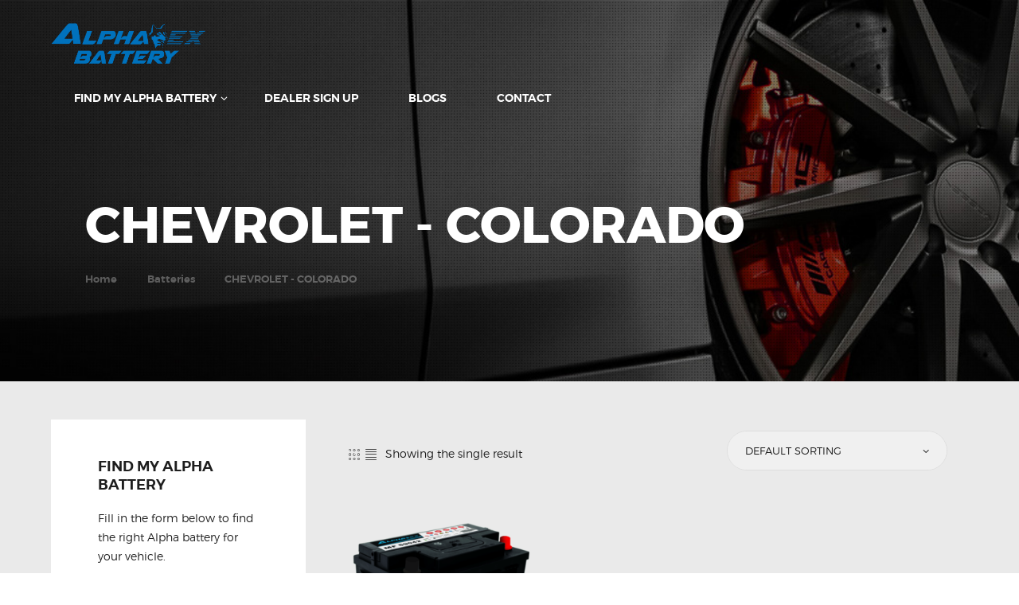

--- FILE ---
content_type: text/html; charset=UTF-8
request_url: https://alpha-battery.com/model/chevrolet-colorado/
body_size: 28880
content:
<!DOCTYPE html>
<html lang="en-US" class="no-js scheme_default">
<head><style>img.lazy{min-height:1px}</style><link href="https://alpha-battery.com/wp-content/plugins/w3-total-cache/pub/js/lazyload.min.js" as="script">
			<meta charset="UTF-8">
		<meta name="viewport" content="width=device-width, initial-scale=1, maximum-scale=1">
		<meta name="format-detection" content="telephone=no">
		<link rel="profile" href="//gmpg.org/xfn/11">
		<link rel="pingback" href="https://alpha-battery.com/xmlrpc.php">
		<meta name='robots' content='index, follow, max-image-preview:large, max-snippet:-1, max-video-preview:-1' />

	<!-- This site is optimized with the Yoast SEO plugin v26.5 - https://yoast.com/wordpress/plugins/seo/ -->
	<title>CHEVROLET - COLORADO Archives - ALPHA EX BATTERY</title>
	<link rel="canonical" href="https://alpha-battery.com/model/chevrolet-colorado/" />
	<meta property="og:locale" content="en_US" />
	<meta property="og:type" content="article" />
	<meta property="og:title" content="CHEVROLET - COLORADO Archives - ALPHA EX BATTERY" />
	<meta property="og:url" content="https://alpha-battery.com/model/chevrolet-colorado/" />
	<meta property="og:site_name" content="ALPHA EX BATTERY" />
	<meta name="twitter:card" content="summary_large_image" />
	<script type="application/ld+json" class="yoast-schema-graph">{"@context":"https://schema.org","@graph":[{"@type":"CollectionPage","@id":"https://alpha-battery.com/model/chevrolet-colorado/","url":"https://alpha-battery.com/model/chevrolet-colorado/","name":"CHEVROLET - COLORADO Archives - ALPHA EX BATTERY","isPartOf":{"@id":"https://alpha-battery.com/#website"},"primaryImageOfPage":{"@id":"https://alpha-battery.com/model/chevrolet-colorado/#primaryimage"},"image":{"@id":"https://alpha-battery.com/model/chevrolet-colorado/#primaryimage"},"thumbnailUrl":"https://alpha-battery.com/wp-content/uploads/2017/04/MF-59042-2-1.png","breadcrumb":{"@id":"https://alpha-battery.com/model/chevrolet-colorado/#breadcrumb"},"inLanguage":"en-US"},{"@type":"ImageObject","inLanguage":"en-US","@id":"https://alpha-battery.com/model/chevrolet-colorado/#primaryimage","url":"https://alpha-battery.com/wp-content/uploads/2017/04/MF-59042-2-1.png","contentUrl":"https://alpha-battery.com/wp-content/uploads/2017/04/MF-59042-2-1.png","width":1000,"height":1000},{"@type":"BreadcrumbList","@id":"https://alpha-battery.com/model/chevrolet-colorado/#breadcrumb","itemListElement":[{"@type":"ListItem","position":1,"name":"Home","item":"https://alpha-battery.com/"},{"@type":"ListItem","position":2,"name":"CHEVROLET - COLORADO"}]},{"@type":"WebSite","@id":"https://alpha-battery.com/#website","url":"https://alpha-battery.com/","name":"ALPHA EX BATTERY","description":"Extreme Performance","publisher":{"@id":"https://alpha-battery.com/#organization"},"potentialAction":[{"@type":"SearchAction","target":{"@type":"EntryPoint","urlTemplate":"https://alpha-battery.com/?s={search_term_string}"},"query-input":{"@type":"PropertyValueSpecification","valueRequired":true,"valueName":"search_term_string"}}],"inLanguage":"en-US"},{"@type":"Organization","@id":"https://alpha-battery.com/#organization","name":"ALPHA EX BATTERY","url":"https://alpha-battery.com/","logo":{"@type":"ImageObject","inLanguage":"en-US","@id":"https://alpha-battery.com/#/schema/logo/image/","url":"https://alpha-battery.com/wp-content/uploads/2021/02/alphaexbattery-icon.png","contentUrl":"https://alpha-battery.com/wp-content/uploads/2021/02/alphaexbattery-icon.png","width":512,"height":512,"caption":"ALPHA EX BATTERY"},"image":{"@id":"https://alpha-battery.com/#/schema/logo/image/"},"sameAs":["https://www.instagram.com/alphaex.battery"]}]}</script>
	<!-- / Yoast SEO plugin. -->


<link rel='dns-prefetch' href='//www.googletagmanager.com' />
<link rel='dns-prefetch' href='//fonts.googleapis.com' />
<link rel="alternate" type="application/rss+xml" title="ALPHA EX BATTERY &raquo; Feed" href="https://alpha-battery.com/feed/" />
<link rel="alternate" type="application/rss+xml" title="ALPHA EX BATTERY &raquo; Comments Feed" href="https://alpha-battery.com/comments/feed/" />
<link rel="alternate" type="application/rss+xml" title="ALPHA EX BATTERY &raquo; CHEVROLET - COLORADO Make and Model Feed" href="https://alpha-battery.com/model/chevrolet-colorado/feed/" />
<style id='wp-img-auto-sizes-contain-inline-css' type='text/css'>
img:is([sizes=auto i],[sizes^="auto," i]){contain-intrinsic-size:3000px 1500px}
/*# sourceURL=wp-img-auto-sizes-contain-inline-css */
</style>
<style id='wp-emoji-styles-inline-css' type='text/css'>

	img.wp-smiley, img.emoji {
		display: inline !important;
		border: none !important;
		box-shadow: none !important;
		height: 1em !important;
		width: 1em !important;
		margin: 0 0.07em !important;
		vertical-align: -0.1em !important;
		background: none !important;
		padding: 0 !important;
	}
/*# sourceURL=wp-emoji-styles-inline-css */
</style>
<style id='wp-block-library-inline-css' type='text/css'>
:root{--wp-block-synced-color:#7a00df;--wp-block-synced-color--rgb:122,0,223;--wp-bound-block-color:var(--wp-block-synced-color);--wp-editor-canvas-background:#ddd;--wp-admin-theme-color:#007cba;--wp-admin-theme-color--rgb:0,124,186;--wp-admin-theme-color-darker-10:#006ba1;--wp-admin-theme-color-darker-10--rgb:0,107,160.5;--wp-admin-theme-color-darker-20:#005a87;--wp-admin-theme-color-darker-20--rgb:0,90,135;--wp-admin-border-width-focus:2px}@media (min-resolution:192dpi){:root{--wp-admin-border-width-focus:1.5px}}.wp-element-button{cursor:pointer}:root .has-very-light-gray-background-color{background-color:#eee}:root .has-very-dark-gray-background-color{background-color:#313131}:root .has-very-light-gray-color{color:#eee}:root .has-very-dark-gray-color{color:#313131}:root .has-vivid-green-cyan-to-vivid-cyan-blue-gradient-background{background:linear-gradient(135deg,#00d084,#0693e3)}:root .has-purple-crush-gradient-background{background:linear-gradient(135deg,#34e2e4,#4721fb 50%,#ab1dfe)}:root .has-hazy-dawn-gradient-background{background:linear-gradient(135deg,#faaca8,#dad0ec)}:root .has-subdued-olive-gradient-background{background:linear-gradient(135deg,#fafae1,#67a671)}:root .has-atomic-cream-gradient-background{background:linear-gradient(135deg,#fdd79a,#004a59)}:root .has-nightshade-gradient-background{background:linear-gradient(135deg,#330968,#31cdcf)}:root .has-midnight-gradient-background{background:linear-gradient(135deg,#020381,#2874fc)}:root{--wp--preset--font-size--normal:16px;--wp--preset--font-size--huge:42px}.has-regular-font-size{font-size:1em}.has-larger-font-size{font-size:2.625em}.has-normal-font-size{font-size:var(--wp--preset--font-size--normal)}.has-huge-font-size{font-size:var(--wp--preset--font-size--huge)}.has-text-align-center{text-align:center}.has-text-align-left{text-align:left}.has-text-align-right{text-align:right}.has-fit-text{white-space:nowrap!important}#end-resizable-editor-section{display:none}.aligncenter{clear:both}.items-justified-left{justify-content:flex-start}.items-justified-center{justify-content:center}.items-justified-right{justify-content:flex-end}.items-justified-space-between{justify-content:space-between}.screen-reader-text{border:0;clip-path:inset(50%);height:1px;margin:-1px;overflow:hidden;padding:0;position:absolute;width:1px;word-wrap:normal!important}.screen-reader-text:focus{background-color:#ddd;clip-path:none;color:#444;display:block;font-size:1em;height:auto;left:5px;line-height:normal;padding:15px 23px 14px;text-decoration:none;top:5px;width:auto;z-index:100000}html :where(.has-border-color){border-style:solid}html :where([style*=border-top-color]){border-top-style:solid}html :where([style*=border-right-color]){border-right-style:solid}html :where([style*=border-bottom-color]){border-bottom-style:solid}html :where([style*=border-left-color]){border-left-style:solid}html :where([style*=border-width]){border-style:solid}html :where([style*=border-top-width]){border-top-style:solid}html :where([style*=border-right-width]){border-right-style:solid}html :where([style*=border-bottom-width]){border-bottom-style:solid}html :where([style*=border-left-width]){border-left-style:solid}html :where(img[class*=wp-image-]){height:auto;max-width:100%}:where(figure){margin:0 0 1em}html :where(.is-position-sticky){--wp-admin--admin-bar--position-offset:var(--wp-admin--admin-bar--height,0px)}@media screen and (max-width:600px){html :where(.is-position-sticky){--wp-admin--admin-bar--position-offset:0px}}

/*# sourceURL=wp-block-library-inline-css */
</style><link property="stylesheet" rel='stylesheet' id='wc-blocks-style-css' href='https://alpha-battery.com/wp-content/plugins/woocommerce/assets/client/blocks/wc-blocks.css?ver=wc-10.4.3' type='text/css' media='all' />
<style id='global-styles-inline-css' type='text/css'>
:root{--wp--preset--aspect-ratio--square: 1;--wp--preset--aspect-ratio--4-3: 4/3;--wp--preset--aspect-ratio--3-4: 3/4;--wp--preset--aspect-ratio--3-2: 3/2;--wp--preset--aspect-ratio--2-3: 2/3;--wp--preset--aspect-ratio--16-9: 16/9;--wp--preset--aspect-ratio--9-16: 9/16;--wp--preset--color--black: #000000;--wp--preset--color--cyan-bluish-gray: #abb8c3;--wp--preset--color--white: #ffffff;--wp--preset--color--pale-pink: #f78da7;--wp--preset--color--vivid-red: #cf2e2e;--wp--preset--color--luminous-vivid-orange: #ff6900;--wp--preset--color--luminous-vivid-amber: #fcb900;--wp--preset--color--light-green-cyan: #7bdcb5;--wp--preset--color--vivid-green-cyan: #00d084;--wp--preset--color--pale-cyan-blue: #8ed1fc;--wp--preset--color--vivid-cyan-blue: #0693e3;--wp--preset--color--vivid-purple: #9b51e0;--wp--preset--gradient--vivid-cyan-blue-to-vivid-purple: linear-gradient(135deg,rgb(6,147,227) 0%,rgb(155,81,224) 100%);--wp--preset--gradient--light-green-cyan-to-vivid-green-cyan: linear-gradient(135deg,rgb(122,220,180) 0%,rgb(0,208,130) 100%);--wp--preset--gradient--luminous-vivid-amber-to-luminous-vivid-orange: linear-gradient(135deg,rgb(252,185,0) 0%,rgb(255,105,0) 100%);--wp--preset--gradient--luminous-vivid-orange-to-vivid-red: linear-gradient(135deg,rgb(255,105,0) 0%,rgb(207,46,46) 100%);--wp--preset--gradient--very-light-gray-to-cyan-bluish-gray: linear-gradient(135deg,rgb(238,238,238) 0%,rgb(169,184,195) 100%);--wp--preset--gradient--cool-to-warm-spectrum: linear-gradient(135deg,rgb(74,234,220) 0%,rgb(151,120,209) 20%,rgb(207,42,186) 40%,rgb(238,44,130) 60%,rgb(251,105,98) 80%,rgb(254,248,76) 100%);--wp--preset--gradient--blush-light-purple: linear-gradient(135deg,rgb(255,206,236) 0%,rgb(152,150,240) 100%);--wp--preset--gradient--blush-bordeaux: linear-gradient(135deg,rgb(254,205,165) 0%,rgb(254,45,45) 50%,rgb(107,0,62) 100%);--wp--preset--gradient--luminous-dusk: linear-gradient(135deg,rgb(255,203,112) 0%,rgb(199,81,192) 50%,rgb(65,88,208) 100%);--wp--preset--gradient--pale-ocean: linear-gradient(135deg,rgb(255,245,203) 0%,rgb(182,227,212) 50%,rgb(51,167,181) 100%);--wp--preset--gradient--electric-grass: linear-gradient(135deg,rgb(202,248,128) 0%,rgb(113,206,126) 100%);--wp--preset--gradient--midnight: linear-gradient(135deg,rgb(2,3,129) 0%,rgb(40,116,252) 100%);--wp--preset--font-size--small: 13px;--wp--preset--font-size--medium: 20px;--wp--preset--font-size--large: 36px;--wp--preset--font-size--x-large: 42px;--wp--preset--spacing--20: 0.44rem;--wp--preset--spacing--30: 0.67rem;--wp--preset--spacing--40: 1rem;--wp--preset--spacing--50: 1.5rem;--wp--preset--spacing--60: 2.25rem;--wp--preset--spacing--70: 3.38rem;--wp--preset--spacing--80: 5.06rem;--wp--preset--shadow--natural: 6px 6px 9px rgba(0, 0, 0, 0.2);--wp--preset--shadow--deep: 12px 12px 50px rgba(0, 0, 0, 0.4);--wp--preset--shadow--sharp: 6px 6px 0px rgba(0, 0, 0, 0.2);--wp--preset--shadow--outlined: 6px 6px 0px -3px rgb(255, 255, 255), 6px 6px rgb(0, 0, 0);--wp--preset--shadow--crisp: 6px 6px 0px rgb(0, 0, 0);}:where(.is-layout-flex){gap: 0.5em;}:where(.is-layout-grid){gap: 0.5em;}body .is-layout-flex{display: flex;}.is-layout-flex{flex-wrap: wrap;align-items: center;}.is-layout-flex > :is(*, div){margin: 0;}body .is-layout-grid{display: grid;}.is-layout-grid > :is(*, div){margin: 0;}:where(.wp-block-columns.is-layout-flex){gap: 2em;}:where(.wp-block-columns.is-layout-grid){gap: 2em;}:where(.wp-block-post-template.is-layout-flex){gap: 1.25em;}:where(.wp-block-post-template.is-layout-grid){gap: 1.25em;}.has-black-color{color: var(--wp--preset--color--black) !important;}.has-cyan-bluish-gray-color{color: var(--wp--preset--color--cyan-bluish-gray) !important;}.has-white-color{color: var(--wp--preset--color--white) !important;}.has-pale-pink-color{color: var(--wp--preset--color--pale-pink) !important;}.has-vivid-red-color{color: var(--wp--preset--color--vivid-red) !important;}.has-luminous-vivid-orange-color{color: var(--wp--preset--color--luminous-vivid-orange) !important;}.has-luminous-vivid-amber-color{color: var(--wp--preset--color--luminous-vivid-amber) !important;}.has-light-green-cyan-color{color: var(--wp--preset--color--light-green-cyan) !important;}.has-vivid-green-cyan-color{color: var(--wp--preset--color--vivid-green-cyan) !important;}.has-pale-cyan-blue-color{color: var(--wp--preset--color--pale-cyan-blue) !important;}.has-vivid-cyan-blue-color{color: var(--wp--preset--color--vivid-cyan-blue) !important;}.has-vivid-purple-color{color: var(--wp--preset--color--vivid-purple) !important;}.has-black-background-color{background-color: var(--wp--preset--color--black) !important;}.has-cyan-bluish-gray-background-color{background-color: var(--wp--preset--color--cyan-bluish-gray) !important;}.has-white-background-color{background-color: var(--wp--preset--color--white) !important;}.has-pale-pink-background-color{background-color: var(--wp--preset--color--pale-pink) !important;}.has-vivid-red-background-color{background-color: var(--wp--preset--color--vivid-red) !important;}.has-luminous-vivid-orange-background-color{background-color: var(--wp--preset--color--luminous-vivid-orange) !important;}.has-luminous-vivid-amber-background-color{background-color: var(--wp--preset--color--luminous-vivid-amber) !important;}.has-light-green-cyan-background-color{background-color: var(--wp--preset--color--light-green-cyan) !important;}.has-vivid-green-cyan-background-color{background-color: var(--wp--preset--color--vivid-green-cyan) !important;}.has-pale-cyan-blue-background-color{background-color: var(--wp--preset--color--pale-cyan-blue) !important;}.has-vivid-cyan-blue-background-color{background-color: var(--wp--preset--color--vivid-cyan-blue) !important;}.has-vivid-purple-background-color{background-color: var(--wp--preset--color--vivid-purple) !important;}.has-black-border-color{border-color: var(--wp--preset--color--black) !important;}.has-cyan-bluish-gray-border-color{border-color: var(--wp--preset--color--cyan-bluish-gray) !important;}.has-white-border-color{border-color: var(--wp--preset--color--white) !important;}.has-pale-pink-border-color{border-color: var(--wp--preset--color--pale-pink) !important;}.has-vivid-red-border-color{border-color: var(--wp--preset--color--vivid-red) !important;}.has-luminous-vivid-orange-border-color{border-color: var(--wp--preset--color--luminous-vivid-orange) !important;}.has-luminous-vivid-amber-border-color{border-color: var(--wp--preset--color--luminous-vivid-amber) !important;}.has-light-green-cyan-border-color{border-color: var(--wp--preset--color--light-green-cyan) !important;}.has-vivid-green-cyan-border-color{border-color: var(--wp--preset--color--vivid-green-cyan) !important;}.has-pale-cyan-blue-border-color{border-color: var(--wp--preset--color--pale-cyan-blue) !important;}.has-vivid-cyan-blue-border-color{border-color: var(--wp--preset--color--vivid-cyan-blue) !important;}.has-vivid-purple-border-color{border-color: var(--wp--preset--color--vivid-purple) !important;}.has-vivid-cyan-blue-to-vivid-purple-gradient-background{background: var(--wp--preset--gradient--vivid-cyan-blue-to-vivid-purple) !important;}.has-light-green-cyan-to-vivid-green-cyan-gradient-background{background: var(--wp--preset--gradient--light-green-cyan-to-vivid-green-cyan) !important;}.has-luminous-vivid-amber-to-luminous-vivid-orange-gradient-background{background: var(--wp--preset--gradient--luminous-vivid-amber-to-luminous-vivid-orange) !important;}.has-luminous-vivid-orange-to-vivid-red-gradient-background{background: var(--wp--preset--gradient--luminous-vivid-orange-to-vivid-red) !important;}.has-very-light-gray-to-cyan-bluish-gray-gradient-background{background: var(--wp--preset--gradient--very-light-gray-to-cyan-bluish-gray) !important;}.has-cool-to-warm-spectrum-gradient-background{background: var(--wp--preset--gradient--cool-to-warm-spectrum) !important;}.has-blush-light-purple-gradient-background{background: var(--wp--preset--gradient--blush-light-purple) !important;}.has-blush-bordeaux-gradient-background{background: var(--wp--preset--gradient--blush-bordeaux) !important;}.has-luminous-dusk-gradient-background{background: var(--wp--preset--gradient--luminous-dusk) !important;}.has-pale-ocean-gradient-background{background: var(--wp--preset--gradient--pale-ocean) !important;}.has-electric-grass-gradient-background{background: var(--wp--preset--gradient--electric-grass) !important;}.has-midnight-gradient-background{background: var(--wp--preset--gradient--midnight) !important;}.has-small-font-size{font-size: var(--wp--preset--font-size--small) !important;}.has-medium-font-size{font-size: var(--wp--preset--font-size--medium) !important;}.has-large-font-size{font-size: var(--wp--preset--font-size--large) !important;}.has-x-large-font-size{font-size: var(--wp--preset--font-size--x-large) !important;}
/*# sourceURL=global-styles-inline-css */
</style>

<style id='classic-theme-styles-inline-css' type='text/css'>
/*! This file is auto-generated */
.wp-block-button__link{color:#fff;background-color:#32373c;border-radius:9999px;box-shadow:none;text-decoration:none;padding:calc(.667em + 2px) calc(1.333em + 2px);font-size:1.125em}.wp-block-file__button{background:#32373c;color:#fff;text-decoration:none}
/*# sourceURL=/wp-includes/css/classic-themes.min.css */
</style>
<link property="stylesheet" rel='stylesheet' id='contact-form-7-css' href='https://alpha-battery.com/wp-content/plugins/contact-form-7/includes/css/styles.css?ver=6.1.4' type='text/css' media='all' />
<link property="stylesheet" rel='stylesheet' id='essential-grid-plugin-settings-css' href='https://alpha-battery.com/wp-content/plugins/essential-grid/public/assets/css/settings.css?ver=3.0.11' type='text/css' media='all' />
<link property="stylesheet" rel='stylesheet' id='tp-fontello-css' href='https://alpha-battery.com/wp-content/plugins/essential-grid/public/assets/font/fontello/css/fontello.css?ver=3.0.11' type='text/css' media='all' />
<link property="stylesheet" rel='stylesheet' id='rs-plugin-settings-css' href='https://alpha-battery.com/wp-content/plugins/revslider/public/assets/css/rs6.css?ver=6.3.5' type='text/css' media='all' />
<style id='rs-plugin-settings-inline-css' type='text/css'>
#rs-demo-id {}
/*# sourceURL=rs-plugin-settings-inline-css */
</style>
<link property="stylesheet" rel='stylesheet' id='woof-css' href='https://alpha-battery.com/wp-content/plugins/woocommerce-products-filter/css/front.css?ver=1.3.7.3' type='text/css' media='all' />
<style id='woof-inline-css' type='text/css'>

.woof_products_top_panel li span, .woof_products_top_panel2 li span{background: url(https://alpha-battery.com/wp-content/plugins/woocommerce-products-filter/img/delete.png);background-size: 14px 14px;background-repeat: no-repeat;background-position: right;}
.woof_edit_view{
                    display: none;
                }

/*# sourceURL=woof-inline-css */
</style>
<link property="stylesheet" rel='stylesheet' id='woof_by_author_html_items-css' href='https://alpha-battery.com/wp-content/plugins/woocommerce-products-filter/ext/by_author/css/by_author.css?ver=1.3.7.3' type='text/css' media='all' />
<link property="stylesheet" rel='stylesheet' id='woof_by_instock_html_items-css' href='https://alpha-battery.com/wp-content/plugins/woocommerce-products-filter/ext/by_instock/css/by_instock.css?ver=1.3.7.3' type='text/css' media='all' />
<link property="stylesheet" rel='stylesheet' id='woof_by_onsales_html_items-css' href='https://alpha-battery.com/wp-content/plugins/woocommerce-products-filter/ext/by_onsales/css/by_onsales.css?ver=1.3.7.3' type='text/css' media='all' />
<link property="stylesheet" rel='stylesheet' id='woof_by_text_html_items-css' href='https://alpha-battery.com/wp-content/plugins/woocommerce-products-filter/ext/by_text/assets/css/front.css?ver=1.3.7.3' type='text/css' media='all' />
<link property="stylesheet" rel='stylesheet' id='woof_label_html_items-css' href='https://alpha-battery.com/wp-content/plugins/woocommerce-products-filter/ext/label/css/html_types/label.css?ver=1.3.7.3' type='text/css' media='all' />
<link property="stylesheet" rel='stylesheet' id='woof_select_radio_check_html_items-css' href='https://alpha-battery.com/wp-content/plugins/woocommerce-products-filter/ext/select_radio_check/css/html_types/select_radio_check.css?ver=1.3.7.3' type='text/css' media='all' />
<link property="stylesheet" rel='stylesheet' id='woof_sd_html_items_checkbox-css' href='https://alpha-battery.com/wp-content/plugins/woocommerce-products-filter/ext/smart_designer/css/elements/checkbox.css?ver=1.3.7.3' type='text/css' media='all' />
<link property="stylesheet" rel='stylesheet' id='woof_sd_html_items_radio-css' href='https://alpha-battery.com/wp-content/plugins/woocommerce-products-filter/ext/smart_designer/css/elements/radio.css?ver=1.3.7.3' type='text/css' media='all' />
<link property="stylesheet" rel='stylesheet' id='woof_sd_html_items_switcher-css' href='https://alpha-battery.com/wp-content/plugins/woocommerce-products-filter/ext/smart_designer/css/elements/switcher.css?ver=1.3.7.3' type='text/css' media='all' />
<link property="stylesheet" rel='stylesheet' id='woof_sd_html_items_color-css' href='https://alpha-battery.com/wp-content/plugins/woocommerce-products-filter/ext/smart_designer/css/elements/color.css?ver=1.3.7.3' type='text/css' media='all' />
<link property="stylesheet" rel='stylesheet' id='woof_sd_html_items_tooltip-css' href='https://alpha-battery.com/wp-content/plugins/woocommerce-products-filter/ext/smart_designer/css/tooltip.css?ver=1.3.7.3' type='text/css' media='all' />
<link property="stylesheet" rel='stylesheet' id='woof_sd_html_items_front-css' href='https://alpha-battery.com/wp-content/plugins/woocommerce-products-filter/ext/smart_designer/css/front.css?ver=1.3.7.3' type='text/css' media='all' />
<link property="stylesheet" rel='stylesheet' id='woof-switcher23-css' href='https://alpha-battery.com/wp-content/plugins/woocommerce-products-filter/css/switcher.css?ver=1.3.7.3' type='text/css' media='all' />
<link property="stylesheet" rel='stylesheet' id='select2-css' href='https://alpha-battery.com/wp-content/plugins/woocommerce/assets/css/select2.css?ver=10.4.3' type='text/css' media='all' />
<link property="stylesheet" rel='stylesheet' id='woocommerce-layout-css' href='https://alpha-battery.com/wp-content/plugins/woocommerce/assets/css/woocommerce-layout.css?ver=10.4.3' type='text/css' media='all' />
<link property="stylesheet" rel='stylesheet' id='woocommerce-smallscreen-css' href='https://alpha-battery.com/wp-content/plugins/woocommerce/assets/css/woocommerce-smallscreen.css?ver=10.4.3' type='text/css' media='only screen and (max-width: 768px)' />
<link property="stylesheet" rel='stylesheet' id='woocommerce-general-css' href='https://alpha-battery.com/wp-content/plugins/woocommerce/assets/css/woocommerce.css?ver=10.4.3' type='text/css' media='all' />
<style id='woocommerce-inline-inline-css' type='text/css'>
.woocommerce form .form-row .required { visibility: visible; }
/*# sourceURL=woocommerce-inline-inline-css */
</style>
<link property="stylesheet" rel='stylesheet' id='parent-style-css' href='https://alpha-battery.com/wp-content/themes/autoparts/style.css?ver=6.9' type='text/css' media='all' />
<link property="stylesheet" rel='stylesheet' id='jquery-modal-css' href='https://alpha-battery.com/wp-content/plugins/woocommerce-quick-view-pro/assets/css/jquery-modal/jquery.modal.min.css?ver=0.9.1' type='text/css' media='all' />
<link property="stylesheet" rel='stylesheet' id='wc-quick-view-pro-css' href='https://alpha-battery.com/wp-content/plugins/woocommerce-quick-view-pro/assets/css/front-end.min.css?ver=1.6.5' type='text/css' media='all' />
<link property="stylesheet" rel='stylesheet' id='mediaelement-css' href='https://alpha-battery.com/wp-includes/js/mediaelement/mediaelementplayer-legacy.min.css?ver=4.2.17' type='text/css' media='all' />
<link property="stylesheet" rel='stylesheet' id='wp-mediaelement-css' href='https://alpha-battery.com/wp-includes/js/mediaelement/wp-mediaelement.min.css?ver=6.9' type='text/css' media='all' />
<link property="stylesheet" rel='stylesheet' id='trx_addons-icons-css' href='https://alpha-battery.com/wp-content/plugins/trx_addons/css/font-icons/css/trx_addons_icons-embedded.css?ver=6.9' type='text/css' media='all' />
<link property="stylesheet" rel='stylesheet' id='swiper-css' href='https://alpha-battery.com/wp-content/plugins/trx_addons/js/swiper/swiper.min.css' type='text/css' media='all' />
<link property="stylesheet" rel='stylesheet' id='magnific-popup-css' href='https://alpha-battery.com/wp-content/plugins/trx_addons/js/magnific/magnific-popup.min.css' type='text/css' media='all' />
<link property="stylesheet" rel='stylesheet' id='trx_addons-css' href='https://alpha-battery.com/wp-content/plugins/trx_addons/css/trx_addons.css' type='text/css' media='all' />
<link property="stylesheet" rel='stylesheet' id='trx_addons-animation-css' href='https://alpha-battery.com/wp-content/plugins/trx_addons/css/trx_addons.animation.css?ver=6.9' type='text/css' media='all' />
<link property="stylesheet" rel='stylesheet' id='autoparts-font-Montserrat-css' href='https://alpha-battery.com/wp-content/themes/autoparts/css/font-face/Montserrat/stylesheet.css?ver=6.9' type='text/css' media='all' />
<link property="stylesheet" rel='stylesheet' id='autoparts-font-google_fonts-css' href='https://fonts.googleapis.com/css?family=Ubuntu%3A300%2C300italic%2C400%2C400italic%2C700%2C700italic&#038;subset=latin%2Clatin-ext&#038;ver=6.9' type='text/css' media='all' />
<link property="stylesheet" rel='stylesheet' id='fontello-css' href='https://alpha-battery.com/wp-content/themes/autoparts/css/fontello/css/fontello-embedded.css?ver=6.9' type='text/css' media='all' />
<link property="stylesheet" rel='stylesheet' id='autoparts-main-css' href='https://alpha-battery.com/wp-content/themes/autoparts/style.css' type='text/css' media='all' />
<link property="stylesheet" rel='stylesheet' id='autoparts-styles-css' href='https://alpha-battery.com/wp-content/themes/autoparts/css/__styles.css?ver=6.9' type='text/css' media='all' />
<link property="stylesheet" rel='stylesheet' id='autoparts-colors-css' href='https://alpha-battery.com/wp-content/themes/autoparts/css/__colors.css?ver=6.9' type='text/css' media='all' />
<link property="stylesheet" rel='stylesheet' id='autoparts-child-css' href='https://alpha-battery.com/wp-content/themes/autoparts-child/style.css' type='text/css' media='all' />
<link property="stylesheet" rel='stylesheet' id='autoparts-responsive-css' href='https://alpha-battery.com/wp-content/themes/autoparts/css/responsive.css?ver=6.9' type='text/css' media='all' />
<script type="text/template" id="tmpl-variation-template">
	<div class="woocommerce-variation-description">{{{ data.variation.variation_description }}}</div>
	<div class="woocommerce-variation-price">{{{ data.variation.price_html }}}</div>
	<div class="woocommerce-variation-availability">{{{ data.variation.availability_html }}}</div>
</script>
<script type="text/template" id="tmpl-unavailable-variation-template">
	<p role="alert">Sorry, this product is unavailable. Please choose a different combination.</p>
</script>
<script type="text/javascript" id="woof-husky-js-extra">
/* <![CDATA[ */
var woof_husky_txt = {"ajax_url":"https://alpha-battery.com/wp-admin/admin-ajax.php","plugin_uri":"https://alpha-battery.com/wp-content/plugins/woocommerce-products-filter/ext/by_text/","loader":"https://alpha-battery.com/wp-content/plugins/woocommerce-products-filter/ext/by_text/assets/img/ajax-loader.gif","not_found":"Nothing found!","prev":"Prev","next":"Next","site_link":"https://alpha-battery.com","default_data":{"placeholder":"","behavior":"title","search_by_full_word":0,"autocomplete":1,"how_to_open_links":0,"taxonomy_compatibility":0,"sku_compatibility":0,"custom_fields":"","search_desc_variant":0,"view_text_length":10,"min_symbols":3,"max_posts":10,"image":"","notes_for_customer":"","template":"default","max_open_height":300,"page":0}};
//# sourceURL=woof-husky-js-extra
/* ]]> */
</script>
<script type="text/javascript" src="https://alpha-battery.com/wp-content/plugins/woocommerce-products-filter/ext/by_text/assets/js/husky.js?ver=1.3.7.3" id="woof-husky-js"></script>
<script type="text/javascript" src="https://alpha-battery.com/wp-includes/js/jquery/jquery.min.js?ver=3.7.1" id="jquery-core-js"></script>
<script type="text/javascript" src="https://alpha-battery.com/wp-includes/js/jquery/jquery-migrate.min.js?ver=3.4.1" id="jquery-migrate-js"></script>
<script type="text/javascript" src="https://alpha-battery.com/wp-content/plugins/revslider/public/assets/js/rbtools.min.js?ver=6.3.5" id="tp-tools-js"></script>
<script type="text/javascript" src="https://alpha-battery.com/wp-content/plugins/revslider/public/assets/js/rs6.min.js?ver=6.3.5" id="revmin-js"></script>
<script type="text/javascript" src="https://alpha-battery.com/wp-content/plugins/woocommerce/assets/js/jquery-blockui/jquery.blockUI.min.js?ver=2.7.0-wc.10.4.3" id="wc-jquery-blockui-js" data-wp-strategy="defer"></script>
<script type="text/javascript" id="wc-add-to-cart-js-extra">
/* <![CDATA[ */
var wc_add_to_cart_params = {"ajax_url":"/wp-admin/admin-ajax.php","wc_ajax_url":"/?wc-ajax=%%endpoint%%","i18n_view_cart":"View cart","cart_url":"https://alpha-battery.com","is_cart":"","cart_redirect_after_add":"no"};
//# sourceURL=wc-add-to-cart-js-extra
/* ]]> */
</script>
<script type="text/javascript" src="https://alpha-battery.com/wp-content/plugins/woocommerce/assets/js/frontend/add-to-cart.min.js?ver=10.4.3" id="wc-add-to-cart-js" data-wp-strategy="defer"></script>
<script type="text/javascript" src="https://alpha-battery.com/wp-content/plugins/woocommerce/assets/js/js-cookie/js.cookie.min.js?ver=2.1.4-wc.10.4.3" id="wc-js-cookie-js" defer="defer" data-wp-strategy="defer"></script>
<script type="text/javascript" id="woocommerce-js-extra">
/* <![CDATA[ */
var woocommerce_params = {"ajax_url":"/wp-admin/admin-ajax.php","wc_ajax_url":"/?wc-ajax=%%endpoint%%","i18n_password_show":"Show password","i18n_password_hide":"Hide password"};
//# sourceURL=woocommerce-js-extra
/* ]]> */
</script>
<script type="text/javascript" src="https://alpha-battery.com/wp-content/plugins/woocommerce/assets/js/frontend/woocommerce.min.js?ver=10.4.3" id="woocommerce-js" defer="defer" data-wp-strategy="defer"></script>
<script type="text/javascript" src="https://alpha-battery.com/wp-content/plugins/js_composer/assets/js/vendors/woocommerce-add-to-cart.js?ver=6.5.0" id="vc_woocommerce-add-to-cart-js-js"></script>
<script type="text/javascript" id="wc-single-product-js-extra">
/* <![CDATA[ */
var wc_single_product_params = {"i18n_required_rating_text":"Please select a rating","i18n_rating_options":["1 of 5 stars","2 of 5 stars","3 of 5 stars","4 of 5 stars","5 of 5 stars"],"i18n_product_gallery_trigger_text":"View full-screen image gallery","review_rating_required":"yes","flexslider":{"rtl":false,"animation":"slide","smoothHeight":true,"directionNav":false,"controlNav":"thumbnails","slideshow":false,"animationSpeed":500,"animationLoop":false,"allowOneSlide":false},"zoom_enabled":"1","zoom_options":[],"photoswipe_enabled":"1","photoswipe_options":{"shareEl":false,"closeOnScroll":false,"history":false,"hideAnimationDuration":0,"showAnimationDuration":0},"flexslider_enabled":"1"};
//# sourceURL=wc-single-product-js-extra
/* ]]> */
</script>
<script type="text/javascript" src="https://alpha-battery.com/wp-content/plugins/woocommerce/assets/js/frontend/single-product.min.js?ver=10.4.3" id="wc-single-product-js" defer="defer" data-wp-strategy="defer"></script>
<script type="text/javascript" src="https://alpha-battery.com/wp-includes/js/underscore.min.js?ver=1.13.7" id="underscore-js"></script>
<script type="text/javascript" id="wp-util-js-extra">
/* <![CDATA[ */
var _wpUtilSettings = {"ajax":{"url":"/wp-admin/admin-ajax.php"}};
//# sourceURL=wp-util-js-extra
/* ]]> */
</script>
<script type="text/javascript" src="https://alpha-battery.com/wp-includes/js/wp-util.min.js?ver=6.9" id="wp-util-js"></script>
<script type="text/javascript" id="wc-add-to-cart-variation-js-extra">
/* <![CDATA[ */
var wc_add_to_cart_variation_params = {"wc_ajax_url":"/?wc-ajax=%%endpoint%%","i18n_no_matching_variations_text":"Sorry, no products matched your selection. Please choose a different combination.","i18n_make_a_selection_text":"Please select some product options before adding this product to your cart.","i18n_unavailable_text":"Sorry, this product is unavailable. Please choose a different combination.","i18n_reset_alert_text":"Your selection has been reset. Please select some product options before adding this product to your cart."};
//# sourceURL=wc-add-to-cart-variation-js-extra
/* ]]> */
</script>
<script type="text/javascript" src="https://alpha-battery.com/wp-content/plugins/woocommerce/assets/js/frontend/add-to-cart-variation.min.js?ver=10.4.3" id="wc-add-to-cart-variation-js" defer="defer" data-wp-strategy="defer"></script>

<!-- Google tag (gtag.js) snippet added by Site Kit -->
<!-- Google Analytics snippet added by Site Kit -->
<script type="text/javascript" src="https://www.googletagmanager.com/gtag/js?id=GT-PJSWNBR" id="google_gtagjs-js" async></script>
<script type="text/javascript" id="google_gtagjs-js-after">
/* <![CDATA[ */
window.dataLayer = window.dataLayer || [];function gtag(){dataLayer.push(arguments);}
gtag("set","linker",{"domains":["alpha-battery.com"]});
gtag("js", new Date());
gtag("set", "developer_id.dZTNiMT", true);
gtag("config", "GT-PJSWNBR");
//# sourceURL=google_gtagjs-js-after
/* ]]> */
</script>
<link rel="https://api.w.org/" href="https://alpha-battery.com/wp-json/" /><link rel="EditURI" type="application/rsd+xml" title="RSD" href="https://alpha-battery.com/xmlrpc.php?rsd" />
<meta name="generator" content="WordPress 6.9" />
<meta name="generator" content="WooCommerce 10.4.3" />
<meta name="generator" content="Site Kit by Google 1.171.0" />	<noscript><style>.woocommerce-product-gallery{ opacity: 1 !important; }</style></noscript>
	<meta name="generator" content="Powered by WPBakery Page Builder - drag and drop page builder for WordPress."/>
<meta name="generator" content="Powered by Slider Revolution 6.3.5 - responsive, Mobile-Friendly Slider Plugin for WordPress with comfortable drag and drop interface." />
<link rel="icon" href="https://alpha-battery.com/wp-content/uploads/2021/01/cropped-MF-60B24L-WEB-1-32x32.png" sizes="32x32" />
<link rel="icon" href="https://alpha-battery.com/wp-content/uploads/2021/01/cropped-MF-60B24L-WEB-1-192x192.png" sizes="192x192" />
<link rel="apple-touch-icon" href="https://alpha-battery.com/wp-content/uploads/2021/01/cropped-MF-60B24L-WEB-1-180x180.png" />
<meta name="msapplication-TileImage" content="https://alpha-battery.com/wp-content/uploads/2021/01/cropped-MF-60B24L-WEB-1-270x270.png" />
<script type="text/javascript">function setREVStartSize(e){
			//window.requestAnimationFrame(function() {				 
				window.RSIW = window.RSIW===undefined ? window.innerWidth : window.RSIW;	
				window.RSIH = window.RSIH===undefined ? window.innerHeight : window.RSIH;	
				try {								
					var pw = document.getElementById(e.c).parentNode.offsetWidth,
						newh;
					pw = pw===0 || isNaN(pw) ? window.RSIW : pw;
					e.tabw = e.tabw===undefined ? 0 : parseInt(e.tabw);
					e.thumbw = e.thumbw===undefined ? 0 : parseInt(e.thumbw);
					e.tabh = e.tabh===undefined ? 0 : parseInt(e.tabh);
					e.thumbh = e.thumbh===undefined ? 0 : parseInt(e.thumbh);
					e.tabhide = e.tabhide===undefined ? 0 : parseInt(e.tabhide);
					e.thumbhide = e.thumbhide===undefined ? 0 : parseInt(e.thumbhide);
					e.mh = e.mh===undefined || e.mh=="" || e.mh==="auto" ? 0 : parseInt(e.mh,0);		
					if(e.layout==="fullscreen" || e.l==="fullscreen") 						
						newh = Math.max(e.mh,window.RSIH);					
					else{					
						e.gw = Array.isArray(e.gw) ? e.gw : [e.gw];
						for (var i in e.rl) if (e.gw[i]===undefined || e.gw[i]===0) e.gw[i] = e.gw[i-1];					
						e.gh = e.el===undefined || e.el==="" || (Array.isArray(e.el) && e.el.length==0)? e.gh : e.el;
						e.gh = Array.isArray(e.gh) ? e.gh : [e.gh];
						for (var i in e.rl) if (e.gh[i]===undefined || e.gh[i]===0) e.gh[i] = e.gh[i-1];
											
						var nl = new Array(e.rl.length),
							ix = 0,						
							sl;					
						e.tabw = e.tabhide>=pw ? 0 : e.tabw;
						e.thumbw = e.thumbhide>=pw ? 0 : e.thumbw;
						e.tabh = e.tabhide>=pw ? 0 : e.tabh;
						e.thumbh = e.thumbhide>=pw ? 0 : e.thumbh;					
						for (var i in e.rl) nl[i] = e.rl[i]<window.RSIW ? 0 : e.rl[i];
						sl = nl[0];									
						for (var i in nl) if (sl>nl[i] && nl[i]>0) { sl = nl[i]; ix=i;}															
						var m = pw>(e.gw[ix]+e.tabw+e.thumbw) ? 1 : (pw-(e.tabw+e.thumbw)) / (e.gw[ix]);					
						newh =  (e.gh[ix] * m) + (e.tabh + e.thumbh);
					}				
					if(window.rs_init_css===undefined) window.rs_init_css = document.head.appendChild(document.createElement("style"));					
					document.getElementById(e.c).height = newh+"px";
					window.rs_init_css.innerHTML += "#"+e.c+"_wrapper { height: "+newh+"px }";				
				} catch(e){
					console.log("Failure at Presize of Slider:" + e)
				}					   
			//});
		  };</script>
		<style type="text/css" id="wp-custom-css">
			@media (max-width: 1439px){
body:not(.expand_content):not(.body_style_fullwide):not(.body_style_fullscreen):not(.shop_body_style_full_1) .content {
    width: 70% !important;
	}}

@media (max-width: 1439px){
.content_wrap, .content_container {
    width: 90% !important;
	}}

.sc_title .sc_item_title:not(.sc_item_title_tag) {
    font-size: 5.714em;
    text-shadow: 1px 1px 10px rgb(0 0 0 / 25%);
}

.woocommerce div.product .product_title, .woocommerce .woocommerce-breadcrumb {
    display: block;
    margin: -0.35em 0 0;
}

.woocommerce ul.products li.product .button, #tab-additional_information, #tab-title-additional_information, .product_meta{
	display:none !important;
}

.woocommerce ul.products li.product .wc-quick-view-button{
	display:block !important;
}

.scheme_default .single-product ul.products li.product .post_data, .scheme_default .single-product div.product .woocommerce-tabs {
    color: #1e1e1e;
    background-color: rgba(0,0,0,0) !important;
}

.sc_layouts_row_type_narrow .sc_layouts_logo img, .sc_layouts_row.sc_layouts_row_fixed_on .sc_layouts_logo img {
    max-height: 55px !important;
}

.sc_layouts_menu_nav>li ul>li{
	padding: .75rem 0;
    border-bottom: 1px solid #222222;
}

.footer_default.footer_wrap {
    padding-top: 0em;
}

.wpcf7-form-control.wpcf7-select{
	margin-bottom:0 !important;
}

.top_panel {
    margin-bottom: 3.429rem;
}

.scheme_default .sc_layouts_row.sc_layouts_row_type_narrow, .scheme_default.sc_layouts_row.sc_layouts_row_type_narrow {
    border-bottom: 0px #f1f1f1 solid;
}

.scheme_default .woof .woof_submit_search_form_container .button {
    background-color: #e43315;
    width: 100%;
		margin-bottom:1rem;
}

.woof_submit_search_form_container .button.woof_submit_search_form {
    margin-top: 0;
}

.widget .widget_title, .widget .widgettitle {
    font-size: 1.271em;
    margin-top: 0;
    margin-bottom: 1em;
    text-transform: uppercase;
    font-weight: 600;
}

.woocommerce > .scheme_default #page_preloader, .woocommerce > .scheme_default.header_position_under .page_content_wrap, .woocommerce > .scheme_default .page_wrap {
    background-color: #ffffff;
}

.scheme_default .sc_button_default.color_style_dark:hover, .scheme_default .sc_button.color_style_dark:not(.sc_button_simple):not(.sc_button_bordered):not(.sc_button_bg_image):hover, .scheme_default .sc_button_default.color_style_link2, .scheme_default .sc_button.color_style_link2:not(.sc_button_simple):not(.sc_button_bordered):not(.sc_button_bg_image), .scheme_default .callback_form input[type="submit"] {
    color: #ffffff;
    background-color: #0071ba;
}

.scheme_default .sc_layouts_row_type_narrow .sc_layouts_item a:hover, .scheme_default .sc_layouts_row_type_narrow .sc_layouts_item a:hover .sc_layouts_item_icon, .scheme_default.sc_layouts_row_type_narrow .sc_layouts_item a:hover, .scheme_default.sc_layouts_row_type_narrow .sc_layouts_item a:hover .sc_layouts_item_icon, .scheme_default .sc_layouts_menu_nav>li.current-menu-item:before, .scheme_default .sc_layouts_menu_nav>li.current-menu-parent:before, .scheme_default .sc_layouts_menu_nav>li.current-menu-ancestor:before, .scheme_default .sc_layouts_menu_nav>li.current-menu-item>a, .scheme_default .sc_layouts_menu_nav>li.current-menu-parent>a, .scheme_default .sc_layouts_menu_nav>li.current-menu-ancestor>a{
	color:#0071ba !important;
}

.sc_layouts_row_type_narrow {
    padding: 0 1.4em;
}

.facetwp-template{
	padding: 1rem 2rem;
}

.woocommerce .shop_mode_thumbs ul.products li.product .post_item{
	background:none !important;
}

.related_wrap {
	border-top:0;
	margin-top:0;
}

.woocommerce-page ul.products li.product .post_data .add_to_cart_button, .scheme_default .nav-links-single .nav-links{
	display:none;
}

.scheme_default .woocommerce .star-rating span, .scheme_default .woocommerce ul.products li.product .price, .woocommerce ul.products li.product .star-rating, .woocommerce ul.products li.product .post_data .add_to_cart_button, .woocommerce-page ul.products li.product .post_data .add_to_cart_button, .woocommerce ul.products li.product .post_data .product_type_external, .woocommerce-page ul.products li.product .post_data .product_type_external, .woocommerce ul.products li.product .post_data .product_type_variable, .woocommerce-page ul.products li.product .post_data .product_type_variable, .woocommerce ul.products li.product.product-type-grouped .post_data .button, .woocommerce-page ul.products li.product.product-type-grouped .post_data .button, .woocommerce ul.products li.product.product-type-external .post_data .button, .woocommerce-page ul.products li.product.product-type-external .post_data .button{
	display:none;
}

.scheme_default .woocommerce div.product div.images .flex-viewport,.scheme_default .woocommerce div.product div.images img, .scheme_default .related .post_item{
	background:none !important;
}

.scheme_default .sc_title .sc_title_counter, .scheme_default.sc_title .sc_title_counter {
    opacity: 0.45;
    display: none;
}

.scheme_default .sc_item_title i,
.scheme_default .color_style_link2.sc_title h1, .scheme_default .color_style_link2.sc_title h2, .scheme_default .color_style_link2.sc_title h3, .scheme_default .color_style_link2.sc_title h4, .scheme_default .color_style_link2.sc_title h5, .scheme_default .color_style_link2.sc_title h6, .scheme_default .color_style_link2.sc_title h1[class*="sc_title_"], .scheme_default .color_style_link2.sc_title h1[class*="sc_title_"], .scheme_default .color_style_link2.sc_title h3[class*="sc_title_"], .scheme_default .color_style_link2.sc_title h4[class*="sc_title_"], .scheme_default .color_style_link2.sc_title h5[class*="sc_title_"], .scheme_default .color_style_link2.sc_title h6[class*="sc_title_"]{
    color: #0071ba;
}

.sc_push_huge {
    margin-top: -9.7em;
}
@media (max-width: 767px){
.sc_layouts_column_align_right, .sc_layouts_column.sc_layouts_column_align_right .widget, .sc_layouts_column.sc_layouts_column_align_right .widget_title, .sc_layouts_column.sc_layouts_column_align_right .widgettitle {
    text-align: right !important; 
}
}
@media (max-width: 479px){
	.sc_layouts_row_type_narrow .sc_layouts_logo img, .sc_layouts_row.sc_layouts_row_fixed_on .sc_layouts_logo img {
			max-height: 40px !important;
	}
}		</style>
		<noscript><style> .wpb_animate_when_almost_visible { opacity: 1; }</style></noscript><link property="stylesheet" rel='stylesheet' id='woof_sections_style-css' href='https://alpha-battery.com/wp-content/plugins/woocommerce-products-filter/ext/sections/css/sections.css?ver=1.3.7.3' type='text/css' media='all' />
<link property="stylesheet" rel='stylesheet' id='woof_tooltip-css-css' href='https://alpha-battery.com/wp-content/plugins/woocommerce-products-filter/js/tooltip/css/tooltipster.bundle.min.css?ver=1.3.7.3' type='text/css' media='all' />
<link property="stylesheet" rel='stylesheet' id='woof_tooltip-css-noir-css' href='https://alpha-battery.com/wp-content/plugins/woocommerce-products-filter/js/tooltip/css/plugins/tooltipster/sideTip/themes/tooltipster-sideTip-noir.min.css?ver=1.3.7.3' type='text/css' media='all' />
<link property="stylesheet" rel='stylesheet' id='ion.range-slider-css' href='https://alpha-battery.com/wp-content/plugins/woocommerce-products-filter/js/ion.range-slider/css/ion.rangeSlider.css?ver=1.3.7.3' type='text/css' media='all' />
<link property="stylesheet" rel='stylesheet' id='woof-front-builder-css-css' href='https://alpha-battery.com/wp-content/plugins/woocommerce-products-filter/ext/front_builder/css/front-builder.css?ver=1.3.7.3' type='text/css' media='all' />
<link property="stylesheet" rel='stylesheet' id='woof-slideout-tab-css-css' href='https://alpha-battery.com/wp-content/plugins/woocommerce-products-filter/ext/slideout/css/jquery.tabSlideOut.css?ver=1.3.7.3' type='text/css' media='all' />
<link property="stylesheet" rel='stylesheet' id='woof-slideout-css-css' href='https://alpha-battery.com/wp-content/plugins/woocommerce-products-filter/ext/slideout/css/slideout.css?ver=1.3.7.3' type='text/css' media='all' />
</head>

<body class="archive tax-pa_model term-chevrolet-colorado term-200 wp-theme-autoparts wp-child-theme-autoparts-child theme-autoparts ua_chrome woocommerce woocommerce-page woocommerce-no-js body_tag scheme_default blog_mode_shop body_style_wide shop_body_style_full_0  is_stream blog_style_excerpt sidebar_show sidebar_left header_style_header-default header_position_under menu_style_top no_layout autoparts wpb-js-composer js-comp-ver-6.5.0 vc_responsive">
    
	
	<div class="body_wrap">

		<div class="page_wrap">

			<header class="top_panel top_panel_default default_header default_header_bg_img  without_bg_image scheme_default"><div class="top_panel_navi sc_layouts_row sc_layouts_row_type_narrow sc_layouts_row_fixed
			scheme_dark">
	<div class="content_wrap_header_default">
		<div class="columns_wrap">
			<div class="sc_layouts_column sc_layouts_column_align_left sc_layouts_column_icons_position_left column-3_4">
				<div class="sc_layouts_item"><a class="sc_layouts_logo" href="https://alpha-battery.com/"><img class="lazy" src="data:image/svg+xml,%3Csvg%20xmlns='http://www.w3.org/2000/svg'%20viewBox='0%200%203105%20855'%3E%3C/svg%3E" data-src="https://alpha-battery.com/wp-content/uploads/2021/02/ALPHA-EX-BATTERY-LOGO-BLUE-e1612170307272-1.png" alt="img" width="3105" height="855"></a></div>


				<div class="sc_layouts_item">
					<nav class="menu_main_nav_area sc_layouts_menu sc_layouts_menu_default sc_layouts_hide_on_mobile"><ul id="menu_main" class="sc_layouts_menu_nav menu_main_nav"><li id="menu-item-5024" class="menu-item menu-item-type-custom menu-item-object-custom menu-item-has-children menu-item-5024"><a href="#!"><span>Find My Alpha Battery</span></a>
<ul class="sub-menu"><li id="menu-item-5021" class="menu-item menu-item-type-taxonomy menu-item-object-product_cat menu-item-5021"><a href="https://alpha-battery.com/product-category/batteries/automotive/"><span>AUTOMOTIVE</span></a></li><li id="menu-item-5022" class="menu-item menu-item-type-taxonomy menu-item-object-product_cat menu-item-5022"><a href="https://alpha-battery.com/product-category/batteries/hybrid-vehicles/"><span>HYBRID VEHICLES</span></a></li><li id="menu-item-5023" class="menu-item menu-item-type-taxonomy menu-item-object-product_cat menu-item-5023"><a href="https://alpha-battery.com/product-category/batteries/trucks-and-heavy-equipment/"><span>TRUCKS AND HEAVY EQUIPMENT</span></a></li><li id="menu-item-5020" class="menu-item menu-item-type-post_type menu-item-object-page menu-item-5020"><a href="https://alpha-battery.com/batteries/"><span>ALL ALPHA BATTERIES</span></a></li></ul>
</li><li id="menu-item-5011" class="menu-item menu-item-type-post_type menu-item-object-page menu-item-5011"><a href="https://alpha-battery.com/dealer-signup/"><span>Dealer Sign Up</span></a></li><li id="menu-item-5213" class="menu-item menu-item-type-post_type menu-item-object-page menu-item-5213"><a href="https://alpha-battery.com/blogs/"><span>Blogs</span></a></li><li id="menu-item-5010" class="menu-item menu-item-type-post_type menu-item-object-page menu-item-5010"><a href="https://alpha-battery.com/contacts/"><span>Contact</span></a></li></ul></nav>					<div class="sc_layouts_iconed_text sc_layouts_menu_mobile_button">
						<a class="sc_layouts_item_link sc_layouts_iconed_text_link" href="#">
							<span class="sc_layouts_item_icon sc_layouts_iconed_text_icon trx_addons_icon-menu"></span>
						</a>
					</div>
				</div>
			</div>		</div><!-- /.sc_layouts_row -->
	</div><!-- /.content_wrap -->
</div><!-- /.top_panel_navi -->	<div class="top_panel_title sc_layouts_row sc_layouts_row_type_normal">
		<div class="content_wrap">
			<div class="sc_layouts_column sc_layouts_column_align_left">
				<div class="sc_layouts_item">
					<div class="sc_layouts_title sc_align_left">
						<div class="sc_layouts_title_title">							<h1 class="sc_layouts_title_caption">CHEVROLET - COLORADO</h1>
							</div><div class="sc_layouts_title_breadcrumbs"><div class="breadcrumbs"><a class="breadcrumbs_item home" href="https://alpha-battery.com/">Home</a><span class="breadcrumbs_delimiter"></span><a href="https://alpha-battery.com/batteries/">Batteries</a><span class="breadcrumbs_delimiter"></span><span class="breadcrumbs_item current">CHEVROLET - COLORADO</span></div></div>
					</div>
				</div>
			</div>
		</div>
	</div>
	</header><div class="menu_mobile_overlay"></div>
<div class="menu_mobile menu_mobile_fullscreen scheme_dark">
	<div class="menu_mobile_inner">
		<a class="menu_mobile_close icon-cancel"></a><a class="sc_layouts_logo" href="https://alpha-battery.com/"><img class="lazy" src="data:image/svg+xml,%3Csvg%20xmlns='http://www.w3.org/2000/svg'%20viewBox='0%200%203105%20855'%3E%3C/svg%3E" data-src="https://alpha-battery.com/wp-content/uploads/2021/02/ALPHA-EX-BATTERY-LOGO-BLUE-e1612170307272-1.png" alt="img" width="3105" height="855"></a><nav class="menu_mobile_nav_area"><ul id="menu_mobile" class=" menu_mobile_nav"><li class="menu-item menu-item-type-custom menu-item-object-custom menu-item-has-children menu-item-5024"><a href="#!"><span>Find My Alpha Battery</span></a>
<ul class="sub-menu"><li class="menu-item menu-item-type-taxonomy menu-item-object-product_cat menu-item-5021"><a href="https://alpha-battery.com/product-category/batteries/automotive/"><span>AUTOMOTIVE</span></a></li><li class="menu-item menu-item-type-taxonomy menu-item-object-product_cat menu-item-5022"><a href="https://alpha-battery.com/product-category/batteries/hybrid-vehicles/"><span>HYBRID VEHICLES</span></a></li><li class="menu-item menu-item-type-taxonomy menu-item-object-product_cat menu-item-5023"><a href="https://alpha-battery.com/product-category/batteries/trucks-and-heavy-equipment/"><span>TRUCKS AND HEAVY EQUIPMENT</span></a></li><li class="menu-item menu-item-type-post_type menu-item-object-page menu-item-5020"><a href="https://alpha-battery.com/batteries/"><span>ALL ALPHA BATTERIES</span></a></li></ul>
</li><li class="menu-item menu-item-type-post_type menu-item-object-page menu-item-5011"><a href="https://alpha-battery.com/dealer-signup/"><span>Dealer Sign Up</span></a></li><li class="menu-item menu-item-type-post_type menu-item-object-page menu-item-5213"><a href="https://alpha-battery.com/blogs/"><span>Blogs</span></a></li><li class="menu-item menu-item-type-post_type menu-item-object-page menu-item-5010"><a href="https://alpha-battery.com/contacts/"><span>Contact</span></a></li></ul></nav><div class="search_wrap search_style_normal search_mobile">
	<div class="search_form_wrap">
		<form role="search" method="get" class="search_form" action="https://alpha-battery.com/">
			<input type="text" class="search_field" placeholder="Search" value="" name="s">
			<button type="submit" class="search_submit trx_addons_icon-search"></button>
					</form>
	</div>
	</div><div class="socials_mobile"><a target="_blank" href="https://www.instagram.com/alphaex.battery/" class="social_item social_item_style_icons social_item_type_icons"><span class="social_icon social_iconmonstr-instagram-6"><span class="icon-iconmonstr-instagram-6"></span></span></a></div>	</div>
</div>

			<div class="page_content_wrap scheme_default">

								<div class="content_wrap">
				
									

					<div class="content">
										

				<div class="list_products shop_mode_thumbs">
				<div class="list_products_header">
			<nav class="woocommerce-breadcrumb" aria-label="Breadcrumb"><a href="https://alpha-battery.com">Home</a>&nbsp;&#47;&nbsp;Product Make and Model&nbsp;&#47;&nbsp;CHEVROLET - COLORADO</nav>
    <header class="woocommerce-products-header">

		
			<h1 class="woocommerce-products-header__title page-title">CHEVROLET - COLORADO</h1>

		
				</div><!-- /.list_products_header -->
		
    </header>
	<div class="facetwp-template">
		
			
<div class="woof_products_top_panel_content">
    </div>
<div class="woof_products_top_panel"></div><div class="woocommerce-notices-wrapper"></div>		<div class="autoparts_shop_mode_buttons"><form action="https://alpha-battery.com/model/chevrolet-colorado" method="post"><input type="hidden" name="autoparts_shop_mode" value="thumbs" /><a href="#" class="woocommerce_thumbs icon-th" title="Show products as thumbs"></a><a href="#" class="woocommerce_list icon-th-list" title="Show products as list"></a></form></div><!-- /.autoparts_shop_mode_buttons -->
		<p class="woocommerce-result-count" role="alert" aria-relevant="all" >
	Showing the single result</p>
<form class="woocommerce-ordering" method="get">
		<select
		name="orderby"
		class="orderby"
					aria-label="Shop order"
			>
					<option value="menu_order"  selected='selected'>Default sorting</option>
					<option value="popularity" >Sort by popularity</option>
					<option value="date" >Sort by latest</option>
					<option value="price" >Sort by price: low to high</option>
					<option value="price-desc" >Sort by price: high to low</option>
			</select>
	<input type="hidden" name="paged" value="1" />
	</form>

			<ul class="products columns-4">

				
				
					
					<li class="product type-product post-287 status-publish first instock product_cat-automotive product_cat-batteries has-post-thumbnail shipping-taxable product-type-simple">
			<div class="post_item post_layout_thumbs">
			<div class="post_featured hover_none">
								<a href="https://alpha-battery.com/product/vossen-cv5-polished/">
				<span class="woocommerce-loop-product__thumbnail-wrapper"><img width="300" height="300" src="data:image/svg+xml,%3Csvg%20xmlns='http://www.w3.org/2000/svg'%20viewBox='0%200%20300%20300'%3E%3C/svg%3E" data-src="https://alpha-battery.com/wp-content/uploads/2017/04/MF-59042-2-1-300x300.png" class="attachment-woocommerce_thumbnail size-woocommerce_thumbnail lazy" alt="MF 59042" decoding="async" fetchpriority="high" data-srcset="https://alpha-battery.com/wp-content/uploads/2017/04/MF-59042-2-1-300x300.png 300w, https://alpha-battery.com/wp-content/uploads/2017/04/MF-59042-2-1-150x150.png 150w, https://alpha-battery.com/wp-content/uploads/2017/04/MF-59042-2-1-768x768.png 768w, https://alpha-battery.com/wp-content/uploads/2017/04/MF-59042-2-1-370x370.png 370w, https://alpha-battery.com/wp-content/uploads/2017/04/MF-59042-2-1-90x90.png 90w, https://alpha-battery.com/wp-content/uploads/2017/04/MF-59042-2-1-760x760.png 760w, https://alpha-battery.com/wp-content/uploads/2017/04/MF-59042-2-1-600x600.png 600w, https://alpha-battery.com/wp-content/uploads/2017/04/MF-59042-2-1-100x100.png 100w, https://alpha-battery.com/wp-content/uploads/2017/04/MF-59042-2-1.png 1000w" data-sizes="(max-width: 300px) 100vw, 300px" /><span href="https://alpha-battery.com/product/vossen-cv5-polished/" data-product_id="287" data-action="quick-view" class="wc-quick-view-button with-icon qvp-show-on-hover button btn alt">View Info</span></span></a>			</div><!-- /.post_featured -->
			<div class="post_data">
				<div class="post_data_inner">
					<div class="post_header entry-header">
					<h2 class="woocommerce-loop-product__title"><a href="https://alpha-battery.com/product/vossen-cv5-polished/">MF 59042</a></h2>			</div><!-- /.post_header -->
		
<a href="https://alpha-battery.com/product/vossen-cv5-polished/" aria-describedby="woocommerce_loop_add_to_cart_link_describedby_287" data-quantity="1" class="button product_type_simple" data-product_id="287" data-product_sku="" aria-label="Read more about &ldquo;MF 59042&rdquo;" rel="nofollow" data-success_message="">Buy now</a>	<span id="woocommerce_loop_add_to_cart_link_describedby_287" class="screen-reader-text">
			</span>
				</div><!-- /.post_data_inner -->
			</div><!-- /.post_data -->
		</div><!-- /.post_item -->
		</li>

				
			</ul>

						
		
			</div>	

				</div><!-- /.list_products -->
			
	
				
					</div><!-- </.content> -->

							<div class="sidebar left widget_area scheme_default" role="complementary">
			<div class="sidebar_inner">
				<aside id="woof_widget-2" class="widget WOOF_Widget">        <div class="widget widget-woof">
            <h5 class="widget_title">Find My Alpha Battery</h5>

            Fill in the form below to find the right Alpha battery for your vehicle. <p> </p>
            



            <div data-slug="" 
                 class="woof woof_sid woof_sid_widget " 
                                      data-sid="widget"
                  
                 data-shortcode="woof sid=&#039;widget&#039; mobile_mode=&#039;0&#039; autosubmit=&#039;0&#039; start_filtering_btn=&#039;0&#039; price_filter=&#039;0&#039; redirect=&#039;&#039; ajax_redraw=&#039;1&#039; btn_position=&#039;b&#039; dynamic_recount=&#039;0&#039; " 
                 data-redirect="" 
                 data-autosubmit="0" 
                 data-ajax-redraw="1"
                 >
                                     
                	
                <!--- here is possible to drop html code which is never redraws by AJAX ---->
                
                <div class="woof_redraw_zone" data-woof-ver="1.3.7.3" data-icheck-skin="none">
                                        
                                            
                

                

                                
                        <div data-css-class="woof_container_pa_model" class="woof_container woof_container_select woof_container_pa_model woof_container_6 woof_container_productmakeandmodel  woof_fs_pa_model ">
            <div class="woof_container_overlay_item"></div>
            <div class="woof_container_inner woof_container_inner_productmakeandmodel">
                                            <div class="woof_block_html_items">
                                <label class="woof_wcga_label_hide"  for="woof_tax_select_pa_model">Product Make and Model</label>
<select aria-label="Product Make and Model" 
		id='woof_tax_select_pa_model' 
		class="woof_select woof_select_pa_model" 
		name="pa_model">
    <option value="0">Product Make and Model</option>
                                        <option  value="bmw-1-series-6-series-x4-x5-x6" >BMW - 1 SERIES • 6 SERIES • X4 • X5 • X6 </option>
                                            <option  value="bmw-3-series-324d-3-series-354d-6-series-628csi-6-series-635-csi" >BMW - 3 SERIES 324D • 3 SERIES 354D • 6 SERIES 628CSI • 6 SERIES 635 CSI </option>
                                            <option  value="ford-fiesta" >FORD - FIESTA (NEW MODEL) </option>
                                            <option  value="ford-ranger-everest" >FORD - RANGER 4X2 • RANGER 4X4 • EVEREST (-2012) </option>
                                            <option  value="great-wall-sailor-wingle-3-ton-5-ton" >GREAT WALL - SAILOR • WINGLE • 3 TON • 5 TON </option>
                                            <option  value="honda-accord-legend-pilot-stream-odyssey-cr-v-panther-new-model" >HONDA - ACCORD • LEGEND • PILOT • STREAM • ODYSSEY • CR-V PANTHER (NEW MODEL) </option>
                                            <option  value="honda-civic-city-prelude" >HONDA - CIVIC • CITY • PRELUDE </option>
                                            <option  value="honda-cr-v-panther-old-model-fit" >HONDA - CR-V PANTHER (OLD MODEL) • FIT • HR-V </option>
                                            <option  value="honda-fit-hybrid" >HONDA - FIT (HYBRID) • GRACE • CITY (CNG) • VEZEL (HYBRID) </option>
                                            <option  value="honda-integra" >HONDA - INTEGRA </option>
                                            <option  value="hyundai-accent-new-model-veloster-i30" >HYUNDAI - ACCENT (2010+) • VELOSTER • I30 • VENUE </option>
                                            <option  value="hyundai-accent-old-model" >HYUNDAI - ACCENT (OLD MODEL) </option>
                                            <option  value="hyundai-creta-s-coupe-new-sonata-trajet-tucson-old-model" >HYUNDAI - CRETA • S COUPE (NEW) • SONATA • TRAJET • TUCSON (-2014) </option>
                                            <option  value="hyundai-elantra-tucson-new-model" >HYUNDAI - ELANTRA • TUCSON (2015+) </option>
                                            <option  value="hyundai-h-1-hd-65-hd-72" >HYUNDAI - H-1 • HD 65 • HD 72 </option>
                                            <option  value="hyundai-h-100" >HYUNDAI - H-100 </option>
                                            <option  value="hyundai-matrix" >HYUNDAI - MATRIX </option>
                                            <option  value="hyundai-santa-fe" >HYUNDAI - SANTA FE </option>
                                            <option  value="izuzu-d-max-tfs-pick-up-fsr-fss-ftr-fvr-niq-npr-nkr-nqr" >ISUZU - D-MAX • TFS PICK UP • FSR • NKR • NQR </option>
                                            <option  value="jaguar-x-type-s-type" >JAGUAR - X-TYPE • S-TYPE • XF • F-PACE </option>
                                            <option  value="jeep-cherokee" >JEEP - CHEROKEE </option>
                                            <option  value="jeep-grand-cherokee" >JEEP - GRAND CHEROKEE • WRANGLER </option>
                                            <option  value="kia-cerato-rio" >KIA - CERATO • RIO </option>
                                            <option  value="kia-ceres-sephia-picanto-pride-soul" >KIA - CERES • SEPHIA • PICANTO • PRIDE • SOUL </option>
                                            <option  value="kia-optima-optima-gas-diesel" >KIA - NIRO • OPTIMA (2016+) • SELTOS </option>
                                            <option  value="kia-sorento-gas-diesel" >KIA - SORENTO (GAS - DIESEL) </option>
                                            <option  value="kia-1-5-ton-van-carens-precio-panel-van-carnival-k2700-pick-up" >KIA - SPORTAGE (2005-2016) • 1.5 TON VAN • CARENS • PREGIO PANEL VAN • CARNIVAL • K2700 PICK UP </option>
                                            <option  value="land-rover-defender-new-model-discovery-3-discovery-4" >LAND ROVER - DEFENDER (NEW MODEL) • DISCOVERY 3 • DISCOVERY 4 </option>
                                            <option  value="land-rover-defender-old-model" >LAND ROVER - DEFENDER (OLD MODEL) </option>
                                            <option  value="land-rover-discovery-1-discovery-2" >LAND ROVER - DISCOVERY 1 • DISCOVERY 2 </option>
                                            <option  value="lexus-gs-rx-ls" >LEXUS - GS • RX • LS </option>
                                            <option  value="mazda-323-lx-323-929-cx-5-cx-9-mx-3-mx-6-rx-7-rx-8-mazda-3-old-model" >MAZDA - 323 LX • 323 • 929 • CX 9 • MAZDA 6 (2014-2018) • MX 3 • MX 6 • RX 7 • RX 8 • MAZDA 3 (2007-2014) </option>
                                            <option  value="mazda-626-1995-616-mx-5-demio-mazda-2" >MAZDA - 626 (1995) • 616 • MX 5 • DEMIO • MAZDA 2 </option>
                                            <option  value="mazda-1-ton-truck-3-ton-truck" >MAZDA - B1600 • B2500 (4X4) • 1 TON TRUCK • 3 TON TRUCK </option>
                                            <option  value="mazda-bt-50-4x2-mazda-6" >MAZDA - BT 50 4X2 • MAZDA 6 (2007-2013) </option>
                                            <option  value="mazda-bt-50-pick-up-4x4-old-model" >MAZDA - BT 50 PICK UP 4X4 (2015+) </option>
                                            <option  value="mercedes-benz-300se-400sel-500sec-820-diesel-a-class-amg-c63s-amg-g-amg-sl63-amg-s63-amg-s65-cls-c" >MERCEDES-BENZ - 300SE • 400SEL • 500SEC • 820 DIESEL • A-CLASS • AMG C63S • AMG G • AMG SL63 • AMG S63 • AMG S65 • CLS CLASS • G-CLASS • ML-CLASS • S-CLASS • SPRINTER 06-15 </option>
                                            <option  value="mercedes-benz-c-class-e-class-e-class-gla-glk-gl" >MERCEDES-BENZ - C-CLASS • E-CLASS • E-CLASS GLA • GLK • GL </option>
                                            <option  value="mercedes-benz-c-class-c200-c250" >MERCEDES-BENZ - C-CLASS C200 • C250 • CLA CLASS </option>
                                            <option  value="mercedez-benz-b-class-sprinter-16-17" >MERCEDEZ-BENZ - B-CLASS • SPRINTER </option>
                                            <option  value="mini-min-cooper-clubman-countryman" >MINI - MIN COOPER • CLUBMAN • COUNTRYMAN </option>
                                            <option  value="mitsubishi-canter-outlander-sportero-triton-l200" >MITSUBISHI - CANTER • OUTLANDER • SPORTERO • TRITON • L200 </option>
                                            <option  value="mitsubishi-asx-diamante-galant" >MITSUBISHI - ECLIPSE CROSS • ASX • LANCER CY • GALANT </option>
                                            <option  value="mitsubishi-evolution-lancer-cs3" >MITSUBISHI - EVOLUTION • LANCER CS3 </option>
                                            <option  value="mitsubishi-l300-pajero" >MITSUBISHI - L300 • PAJERO </option>
                                            <option  value="mitsubishi-mirage" >MITSUBISHI - MIRAGE </option>
                                            <option  value="nissan-200sx-280zx-300zx-350z-blue-bird-sss-civilian-cefiro-new-model-maxima-pathfinder-prairie" >NISSAN - 200SX • 280ZX • 300ZX • 350Z • BLUE BIRD SSS • CIVILIAN • CEFIRO (NEW MODEL) • MAXIMA • PATHFINDER • PRAIRIE • SERANA • STANZA • TEANA • X-TRAIL CLASSIC </option>
                                            <option  value="nissan-ad-wagon-almera-b12-b13-b14-b15-cefiro-old-model-cube-juke-13-15-g720-twin-cab-march" >NISSAN - AD WAGON • ALMERA • B12 • B13 • B14 • B15 • CEFIRO (OLD MODEL) • CUBE • JUKE 13-15 • G720 TWIN CAB • MARCH • PULSAR WAGON • GTR DATSUN • SUNNY 1.3 • SKYLINE • LATIO • WINGROAD (-2017) </option>
                                            <option  value="nissan-b1200-pick-up-urvan-e24" >NISSAN - B1200 PICK UP • URVAN (E24) </option>
                                            <option  value="nissan-blue-bird-sylphy-murano" >NISSAN - BLUE BIRD SYLPHY • MURANO • VERSA • PRIMERA </option>
                                            <option  value="nissan-tida-latio-wingroad" >NISSAN - LATIO (2018+) • WINGROAD • NOTE (HYBRID) • X-TRAIL (HYBRID) </option>
                                            <option  value="nissan-laurel-np-300-navara-sunny-s-saloon-medalist-qashqai" >NISSAN - LAUREL • NP 300 NAVARA • SUNNY S SALOON (MEDALIST) • QASHQAI </option>
                                            <option  value="nissan-note-hybrid" >NISSAN - NAVARA (OLD MODEL) </option>
                                            <option  value="nissan-qashqai-2016-upward-dualist-juke-15-18" >NISSAN - QASHQAI (2016+) • DUALIST • JUKE 15-18 </option>
                                            <option  value="nissan-frontier-patrol-new-model-urvan-e25" >NISSAN. - FRONTIER • PATROL (NEW MODEL) • URVAN (E25) </option>
                                            <option  value="peugeot-307-308-404-504-505-605-607" >PEUGEOT - 307 • 308 • 404 • 504 • 505 • 605 • 607 </option>
                                            <option  value="porsche-carrera-cayman" >PORSCHE - CARRERA • CAYMAN </option>
                                            <option  value="porsche-cayenne-macan-911gt2-911gt3-panamera" >PORSCHE - CAYENNE • MACAN • 911GT2 • 911GT3 • PANAMERA </option>
                                            <option  value="skoda-octavia" >SKODA - OCTAVIA </option>
                                            <option  value="skoda-rapid-yeti-fabia" >SKODA - RAPID • YETI • FABIA </option>
                                            <option  value="subaru-impreza-forester-legacy-outback-liberty-wrx-tribeca-xvcrosstrek" >SUBARU - IMPREZA • FORESTER • LEGACY • OUTBACK • LIBERTY • WRX • TRIBECA • XV(CROSSTREK) </option>
                                            <option  value="suzuki-apv-swift-sx4" >SUZUKI - APV • SX4 • JIMNY </option>
                                            <option  value="suzuki-balero-glx-escudo-grand-vitara-new-model-2015-17-ignis-liana-vitara-vitara-sq416-wagon-r" >SUZUKI - BALERO GLX • CIAZ • ESCUDO • GRAND VITARA (-2009) • IGNIS • LIANA • WAGON R • SWIFT </option>
                                            <option  value="suzuki-grand-vitara-old-model-vitara-jb-sq420" >SUZUKI - GRAND VITARA (2010-2015) • VITARA JB SQ420 </option>
                                            <option  value="suzuki-sx4-new-model-2014-17" >SUZUKI - SX4 (NEW MODEL 2014- 17) • GRAND VITARA (2018+) • SWIFT (2020+) • VITARA (2018+) </option>
                                            <option  value="suzuki-carry" >SUZUKI - VITARA </option>
                                            <option  value="toyota-4runner-dyna-fortuner-fj-cruiser-ft-86-hilux-vego-hiace-panel-hiace-commuter-hiace-1-ton-hiace-maxi" >TOYOTA - 4RUNNER • DYNA • FJ CRUISER • FT-86 • HIACE PANEL • HIACE COMMUTER • HIACE 1-TON • HIACE MAXI PICK UP • COASTER 2X90 L/R </option>
                                            <option  value="toyota-aqua-prius-prius-c-hybrid-rush-sienta-hybrid" >TOYOTA - AQUA • RUSH • SIENTA (HYBRID) </option>
                                            <option  value="toyota-avensis-camry-celica-crown-hilux-2x4-lexus-l300-noah-gas-prius-royal-saloon-rav-4-super-s" >TOYOTA - AVENSIS • CAMRY • CELICA • CROWN • HILUX 4X2• LEXUS L300 • NOAH (GAS) • PRIUS • ROYAL SALOON • RAV 4 • SUPER SALOON • VOXY (GAS) • COROLLA (2012-2017) </option>
                                            <option  value="toyota-corolla-2010-present-corolla-altis-nze-cressida" >TOYOTA - COROLLA (2010-2012) • COROLLA ALTIS • NZE • CRESSIDA •YARIS • TERCEL </option>
                                            <option  value="toyota-corolla-2010-older" >TOYOTA - COROLLA (2018+) </option>
                                            <option  value="toyota-hilux-4x4-land-cruiser-prado-vx" >TOYOTA - HILUX 4X4 • LAND CRUISER • PRADO • VX • HILUX (VIGO) • FORTUNER </option>
                                            <option  value="toyota-liteace" >TOYOTA - LITEACE </option>
                                            <option  value="toyota-noah-hybrid-voxy-hybrid" >TOYOTA - NOAH (HYBRID) • VOXY (HYBRID) </option>
                                            <option  value="toyota-prius" >TOYOTA - PRIUS </option>
                                            <option  value="volkswagen-bora-beetle-polo" >VOLKSWAGEN - BORA • BEETLE • POLO </option>
                                            <option  value="volkswagen-amarok-caravelle-touareg" >VOLKSWAGEN - CARAVELLE • TOUAREG </option>
                                            <option  value="volkswagen-golf-jetta-tiguana-passat-passat-ec" >VOLKSWAGEN - GOLF • JETTA • TIGUANA • PASSAT • PASSAT EC </option>
                                            <option  value="volvo-c30-sc60-2008-13-s80-xc60-2014-17-xc70-2003-05" >VOLVO - C30 • SC60 (2008-13) • S80 • XC60 (2014-17) • XC70 (2003-05) </option>
                                            <option  value="volvo-s40-s60" >VOLVO - S40 • S60 </option>
                                            <option  value="volvo-xc90-2003-14" >VOLVO - XC90 (2003-14) </option>
                                            <option  value="yuejin-1-tonne-1-5-tonne-2-tonne-3-tonne-5-tonne" >YUEJIN - 1 TONNE • 1.5 TONNE • 2 TONNE • 3 TONNE • 5 TONNE </option>
                                            <option  value="aston-martin-db9-db5" >ASTON MARTIN - DB9 • DB5 </option>
                                            <option  value="audi-a1-a6-2015" >AUDI - A1-A6 (-2015) </option>
                                            <option  value="audi-a1-a6-2016" >AUDI - A1-A6 (2016+) </option>
                                            <option  value="audi-a7-a8-q2-q8-tt-r8-2015" >AUDI - A7-A8 • Q2-Q8 • TT • R8 (-2015) </option>
                                            <option  value="audi-a7-a8-q2-q8-tt-r8-2016" >AUDI - A7-A8 • Q2-Q8 • TT • R8 (2016+) </option>
                                            <option  value="bentley-continental-flyer-spur-mulsanne" >BENTLEY - CONTINENTAL • FLYER SPUR • MULSANNE </option>
                                            <option  value="bmw-3-series-1-series-old-models" >BMW - 3 SERIES • 1 SERIES (OLD MODELS) </option>
                                            <option  value="bmw-m-series-x-series-6-series-7-series-new-models" >BMW - M SERIES • X SERIES • 6 SERIES • 7 SERIES (NEW MODELS) </option>
                                            <option  value="cadillac-xts-cts-srx-xlr-cts-v" >CADILLAC - XTS • CTS • SRX • XLR • CTS V </option>
                                            <option  value="chevrolet-aveo-cielo" >CHEVROLET - AVEO • CIELO </option>
                                            <option  value="chevrolet-camaro" >CHEVROLET - CAMARO </option>
                                            <option  value="chevrolet-colorado" >CHEVROLET - COLORADO </option>
                                            <option  value="cheverolet-cruze-captiva-monza-sprint-sonic-equniox" >CHEVROLET - CRUZE • CAPTIVA • MONZA • SPRINT • SONIC • EQUNIOX </option>
                                            <option  value="chevrolet-silverado" >CHEVROLET - SILVERADO </option>
                                            <option  value="chevrolet-spark-trax" >CHEVROLET - SPARK • TRAX </option>
                                            <option  value="chevrolet-trailblazer-tahoe" >CHEVROLET - TRAILBLAZER • TAHOE </option>
                                            <option  value="daihatsu-3-ton-truck-5-ton-truck" >DAIHATSU - 3 TON TRUCK • 5 TON TRUCK </option>
                                            <option  value="daihatsu-charmant-charade-yrv-gran-move-sirion-terios" >DAIHATSU - CHARMANT • CHARADE • YRV • GRAN MOVE • SIRION • TERIOS </option>
                                            <option  value="daihatsu-sirion-terios" >DAIHATSU - SIRION • TERIOS </option>
                                            <option  value="ferrari-430-550-488gtb-488ff-f12-berlinetta" >FERRARI - 430 • 550 • 488GTB • 488FF • F12 BERLINETTA </option>
                                            <option  value="ford-laser-new-model-telstar" >FORD - LASER (NEW MODEL) • TELSTAR </option>
                                            <option  value="ford-mondeo-focus-kuga" >FORD - MONDEO • FOCUS • KUGA </option>
                                            <option  value="ford-mustang" >FORD - MUSTANG </option>
                                            <option  value="ford-ranger-4x2-ranger-4x4-everest-2013" >FORD - RANGER 4X2 • RANGER 4X4 • EVEREST (2013+) </option>
                                            <option  value="honda-cr-v-2019-civic-2014" >HONDA - CR-V (2019+) • CIVIC (2014+) </option>
                                            <option  value="isuzu-fss-ftr-fvr-niq-npr" >ISUZU - FSS • FTR • FVR • NIQ • NPR </option>
                                            <option  value="kia-niro-hybrid" >KIA - NIRO (HYBRID) </option>
                                            <option  value="kia-sportage-2017" >KIA - SPORTAGE (2017+) </option>
                                            <option  value="lamborghini-diablo-gallardo-aventador-urus" >LAMBORGHINI - DIABLO • GALLARDO • AVENTADOR • URUS </option>
                                            <option  value="land-rover-evoque" >LAND ROVER - EVOQUE </option>
                                            <option  value="land-rover-range-rover" >LAND ROVER - RANGE ROVER </option>
                                            <option  value="lincoln-continental" >LINCOLN - CONTINENTAL </option>
                                            <option  value="lincoln-mkz-mkc" >LINCOLN - MKZ • MKC </option>
                                            <option  value="maserati-grand-turismo-spyder-gransport-ghibli-levante" >MASERATI - GRAND TURISMO • SPYDER • GRANSPORT • GHIBLI • LEVANTE </option>
                                            <option  value="mazda-b1600-b2500-4x2-b1600-b2500-4x4" >MAZDA - B1600/B2500 (4X2) • B1600/B2500 (4X4) </option>
                                            <option  value="mazda-2018-2021-mazda-3-mazda-6-cx5" >MAZDA (2018-2021) - MAZDA 3 • MAZDA 6 • CX5 </option>
                                            <option  value="mitsubishi-diamante" >MITSUBISHI - DIAMANTE </option>
                                            <option  value="mitsubishi-evolution" >MITSUBISHI - EVOLUTION </option>
                                            <option  value="mitsubishi-lancer-cs3-ck" >MITSUBISHI - LANCER CS3/CK </option>
                                            <option  value="porsche-cayenne-macan-911-panamera" >PORSCHE - CAYENNE • MACAN • 911 • PANAMERA </option>
                                            <option  value="ram-challenger" >RAM - CHALLENGER </option>
                                            <option  value="ram-charger" >RAM - CHARGER </option>
                                            <option  value="ram-ram" >RAM - RAM </option>
                                            <option  value="ram-viper" >RAM - VIPER </option>
                                            <option  value="rolls-royce-ghost-phantom-cullinan" >ROLLS-ROYCE - GHOST • PHANTOM • CULLINAN </option>
                                            <option  value="rover-200-series-215-series-400-series" >ROVER - 200-SERIES • 215-SERIES • 400-SERIES </option>
                                            <option  value="rover-600-series" >ROVER - 600-SERIES </option>
                                            <option  value="suzuki-grand-vitara-2016-2018-ertiga" >SUZUKI - GRAND VITARA (2016-2018) • ERTIGA </option>
                                            <option  value="toyota-prius-c-2018" >TOYOTA - PRIUS C (-2018) </option>
                                            <option  value="toyota-raize" >TOYOTA - RAIZE </option>
                                            <option  value="volkswagen-amarok" >VOLKSWAGEN - AMAROK </option>
                        </select>
            

                <input type="hidden" value="BMW - 1 SERIES • 6 SERIES • X4 • X5 • X6" data-anchor="woof_n_pa_model_bmw-1-series-6-series-x4-x5-x6" />
                                <input type="hidden" value="BMW - 3 SERIES 324D • 3 SERIES 354D • 6 SERIES 628CSI • 6 SERIES 635 CSI" data-anchor="woof_n_pa_model_bmw-3-series-324d-3-series-354d-6-series-628csi-6-series-635-csi" />
                                <input type="hidden" value="FORD - FIESTA (NEW MODEL)" data-anchor="woof_n_pa_model_ford-fiesta" />
                                <input type="hidden" value="FORD - RANGER 4X2 • RANGER 4X4 • EVEREST (-2012)" data-anchor="woof_n_pa_model_ford-ranger-everest" />
                                <input type="hidden" value="GREAT WALL - SAILOR • WINGLE • 3 TON • 5 TON" data-anchor="woof_n_pa_model_great-wall-sailor-wingle-3-ton-5-ton" />
                                <input type="hidden" value="HONDA - ACCORD • LEGEND • PILOT • STREAM • ODYSSEY • CR-V PANTHER (NEW MODEL)" data-anchor="woof_n_pa_model_honda-accord-legend-pilot-stream-odyssey-cr-v-panther-new-model" />
                                <input type="hidden" value="HONDA - CIVIC • CITY • PRELUDE" data-anchor="woof_n_pa_model_honda-civic-city-prelude" />
                                <input type="hidden" value="HONDA - CR-V PANTHER (OLD MODEL) • FIT • HR-V" data-anchor="woof_n_pa_model_honda-cr-v-panther-old-model-fit" />
                                <input type="hidden" value="HONDA - FIT (HYBRID) • GRACE • CITY (CNG) • VEZEL (HYBRID)" data-anchor="woof_n_pa_model_honda-fit-hybrid" />
                                <input type="hidden" value="HONDA - INTEGRA" data-anchor="woof_n_pa_model_honda-integra" />
                                <input type="hidden" value="HYUNDAI - ACCENT (2010+) • VELOSTER • I30 • VENUE" data-anchor="woof_n_pa_model_hyundai-accent-new-model-veloster-i30" />
                                <input type="hidden" value="HYUNDAI - ACCENT (OLD MODEL)" data-anchor="woof_n_pa_model_hyundai-accent-old-model" />
                                <input type="hidden" value="HYUNDAI - CRETA • S COUPE (NEW) • SONATA • TRAJET • TUCSON (-2014)" data-anchor="woof_n_pa_model_hyundai-creta-s-coupe-new-sonata-trajet-tucson-old-model" />
                                <input type="hidden" value="HYUNDAI - ELANTRA • TUCSON (2015+)" data-anchor="woof_n_pa_model_hyundai-elantra-tucson-new-model" />
                                <input type="hidden" value="HYUNDAI - H-1 • HD 65 • HD 72" data-anchor="woof_n_pa_model_hyundai-h-1-hd-65-hd-72" />
                                <input type="hidden" value="HYUNDAI - H-100" data-anchor="woof_n_pa_model_hyundai-h-100" />
                                <input type="hidden" value="HYUNDAI - MATRIX" data-anchor="woof_n_pa_model_hyundai-matrix" />
                                <input type="hidden" value="HYUNDAI - SANTA FE" data-anchor="woof_n_pa_model_hyundai-santa-fe" />
                                <input type="hidden" value="ISUZU - D-MAX • TFS PICK UP • FSR • NKR • NQR" data-anchor="woof_n_pa_model_izuzu-d-max-tfs-pick-up-fsr-fss-ftr-fvr-niq-npr-nkr-nqr" />
                                <input type="hidden" value="JAGUAR - X-TYPE • S-TYPE • XF • F-PACE" data-anchor="woof_n_pa_model_jaguar-x-type-s-type" />
                                <input type="hidden" value="JEEP - CHEROKEE" data-anchor="woof_n_pa_model_jeep-cherokee" />
                                <input type="hidden" value="JEEP - GRAND CHEROKEE • WRANGLER" data-anchor="woof_n_pa_model_jeep-grand-cherokee" />
                                <input type="hidden" value="KIA - CERATO • RIO" data-anchor="woof_n_pa_model_kia-cerato-rio" />
                                <input type="hidden" value="KIA - CERES • SEPHIA • PICANTO • PRIDE • SOUL" data-anchor="woof_n_pa_model_kia-ceres-sephia-picanto-pride-soul" />
                                <input type="hidden" value="KIA - NIRO • OPTIMA (2016+) • SELTOS" data-anchor="woof_n_pa_model_kia-optima-optima-gas-diesel" />
                                <input type="hidden" value="KIA - SORENTO (GAS - DIESEL)" data-anchor="woof_n_pa_model_kia-sorento-gas-diesel" />
                                <input type="hidden" value="KIA - SPORTAGE (2005-2016) • 1.5 TON VAN • CARENS • PREGIO PANEL VAN • CARNIVAL • K2700 PICK UP" data-anchor="woof_n_pa_model_kia-1-5-ton-van-carens-precio-panel-van-carnival-k2700-pick-up" />
                                <input type="hidden" value="LAND ROVER - DEFENDER (NEW MODEL) • DISCOVERY 3 • DISCOVERY 4" data-anchor="woof_n_pa_model_land-rover-defender-new-model-discovery-3-discovery-4" />
                                <input type="hidden" value="LAND ROVER - DEFENDER (OLD MODEL)" data-anchor="woof_n_pa_model_land-rover-defender-old-model" />
                                <input type="hidden" value="LAND ROVER - DISCOVERY 1 • DISCOVERY 2" data-anchor="woof_n_pa_model_land-rover-discovery-1-discovery-2" />
                                <input type="hidden" value="LEXUS - GS • RX • LS" data-anchor="woof_n_pa_model_lexus-gs-rx-ls" />
                                <input type="hidden" value="MAZDA - 323 LX • 323 • 929 • CX 9 • MAZDA 6 (2014-2018) • MX 3 • MX 6 • RX 7 • RX 8 • MAZDA 3 (2007-2014)" data-anchor="woof_n_pa_model_mazda-323-lx-323-929-cx-5-cx-9-mx-3-mx-6-rx-7-rx-8-mazda-3-old-model" />
                                <input type="hidden" value="MAZDA - 626 (1995) • 616 • MX 5 • DEMIO • MAZDA 2" data-anchor="woof_n_pa_model_mazda-626-1995-616-mx-5-demio-mazda-2" />
                                <input type="hidden" value="MAZDA - B1600 • B2500 (4X4) • 1 TON TRUCK • 3 TON TRUCK" data-anchor="woof_n_pa_model_mazda-1-ton-truck-3-ton-truck" />
                                <input type="hidden" value="MAZDA - BT 50 4X2 • MAZDA 6 (2007-2013)" data-anchor="woof_n_pa_model_mazda-bt-50-4x2-mazda-6" />
                                <input type="hidden" value="MAZDA - BT 50 PICK UP 4X4 (2015+)" data-anchor="woof_n_pa_model_mazda-bt-50-pick-up-4x4-old-model" />
                                <input type="hidden" value="MERCEDES-BENZ - 300SE • 400SEL • 500SEC • 820 DIESEL • A-CLASS • AMG C63S • AMG G • AMG SL63 • AMG S63 • AMG S65 • CLS CLASS • G-CLASS • ML-CLASS • S-CLASS • SPRINTER 06-15" data-anchor="woof_n_pa_model_mercedes-benz-300se-400sel-500sec-820-diesel-a-class-amg-c63s-amg-g-amg-sl63-amg-s63-amg-s65-cls-c" />
                                <input type="hidden" value="MERCEDES-BENZ - C-CLASS • E-CLASS • E-CLASS GLA • GLK • GL" data-anchor="woof_n_pa_model_mercedes-benz-c-class-e-class-e-class-gla-glk-gl" />
                                <input type="hidden" value="MERCEDES-BENZ - C-CLASS C200 • C250 • CLA CLASS" data-anchor="woof_n_pa_model_mercedes-benz-c-class-c200-c250" />
                                <input type="hidden" value="MERCEDEZ-BENZ - B-CLASS • SPRINTER" data-anchor="woof_n_pa_model_mercedez-benz-b-class-sprinter-16-17" />
                                <input type="hidden" value="MINI - MIN COOPER • CLUBMAN • COUNTRYMAN" data-anchor="woof_n_pa_model_mini-min-cooper-clubman-countryman" />
                                <input type="hidden" value="MITSUBISHI - CANTER • OUTLANDER • SPORTERO • TRITON • L200" data-anchor="woof_n_pa_model_mitsubishi-canter-outlander-sportero-triton-l200" />
                                <input type="hidden" value="MITSUBISHI - ECLIPSE CROSS • ASX • LANCER CY • GALANT" data-anchor="woof_n_pa_model_mitsubishi-asx-diamante-galant" />
                                <input type="hidden" value="MITSUBISHI - EVOLUTION • LANCER CS3" data-anchor="woof_n_pa_model_mitsubishi-evolution-lancer-cs3" />
                                <input type="hidden" value="MITSUBISHI - L300 • PAJERO" data-anchor="woof_n_pa_model_mitsubishi-l300-pajero" />
                                <input type="hidden" value="MITSUBISHI - MIRAGE" data-anchor="woof_n_pa_model_mitsubishi-mirage" />
                                <input type="hidden" value="NISSAN - 200SX • 280ZX • 300ZX • 350Z • BLUE BIRD SSS • CIVILIAN • CEFIRO (NEW MODEL) • MAXIMA • PATHFINDER • PRAIRIE • SERANA • STANZA • TEANA • X-TRAIL CLASSIC" data-anchor="woof_n_pa_model_nissan-200sx-280zx-300zx-350z-blue-bird-sss-civilian-cefiro-new-model-maxima-pathfinder-prairie" />
                                <input type="hidden" value="NISSAN - AD WAGON • ALMERA • B12 • B13 • B14 • B15 • CEFIRO (OLD MODEL) • CUBE • JUKE 13-15 • G720 TWIN CAB • MARCH • PULSAR WAGON • GTR DATSUN • SUNNY 1.3 • SKYLINE • LATIO • WINGROAD (-2017)" data-anchor="woof_n_pa_model_nissan-ad-wagon-almera-b12-b13-b14-b15-cefiro-old-model-cube-juke-13-15-g720-twin-cab-march" />
                                <input type="hidden" value="NISSAN - B1200 PICK UP • URVAN (E24)" data-anchor="woof_n_pa_model_nissan-b1200-pick-up-urvan-e24" />
                                <input type="hidden" value="NISSAN - BLUE BIRD SYLPHY • MURANO • VERSA • PRIMERA" data-anchor="woof_n_pa_model_nissan-blue-bird-sylphy-murano" />
                                <input type="hidden" value="NISSAN - LATIO (2018+) • WINGROAD • NOTE (HYBRID) • X-TRAIL (HYBRID)" data-anchor="woof_n_pa_model_nissan-tida-latio-wingroad" />
                                <input type="hidden" value="NISSAN - LAUREL • NP 300 NAVARA • SUNNY S SALOON (MEDALIST) • QASHQAI" data-anchor="woof_n_pa_model_nissan-laurel-np-300-navara-sunny-s-saloon-medalist-qashqai" />
                                <input type="hidden" value="NISSAN - NAVARA (OLD MODEL)" data-anchor="woof_n_pa_model_nissan-note-hybrid" />
                                <input type="hidden" value="NISSAN - QASHQAI (2016+) • DUALIST • JUKE 15-18" data-anchor="woof_n_pa_model_nissan-qashqai-2016-upward-dualist-juke-15-18" />
                                <input type="hidden" value="NISSAN. - FRONTIER • PATROL (NEW MODEL) • URVAN (E25)" data-anchor="woof_n_pa_model_nissan-frontier-patrol-new-model-urvan-e25" />
                                <input type="hidden" value="PEUGEOT - 307 • 308 • 404 • 504 • 505 • 605 • 607" data-anchor="woof_n_pa_model_peugeot-307-308-404-504-505-605-607" />
                                <input type="hidden" value="PORSCHE - CARRERA • CAYMAN" data-anchor="woof_n_pa_model_porsche-carrera-cayman" />
                                <input type="hidden" value="PORSCHE - CAYENNE • MACAN • 911GT2 • 911GT3 • PANAMERA" data-anchor="woof_n_pa_model_porsche-cayenne-macan-911gt2-911gt3-panamera" />
                                <input type="hidden" value="SKODA - OCTAVIA" data-anchor="woof_n_pa_model_skoda-octavia" />
                                <input type="hidden" value="SKODA - RAPID • YETI • FABIA" data-anchor="woof_n_pa_model_skoda-rapid-yeti-fabia" />
                                <input type="hidden" value="SUBARU - IMPREZA • FORESTER • LEGACY • OUTBACK • LIBERTY • WRX • TRIBECA • XV(CROSSTREK)" data-anchor="woof_n_pa_model_subaru-impreza-forester-legacy-outback-liberty-wrx-tribeca-xvcrosstrek" />
                                <input type="hidden" value="SUZUKI - APV • SX4 • JIMNY" data-anchor="woof_n_pa_model_suzuki-apv-swift-sx4" />
                                <input type="hidden" value="SUZUKI - BALERO GLX • CIAZ • ESCUDO • GRAND VITARA (-2009) • IGNIS • LIANA • WAGON R • SWIFT" data-anchor="woof_n_pa_model_suzuki-balero-glx-escudo-grand-vitara-new-model-2015-17-ignis-liana-vitara-vitara-sq416-wagon-r" />
                                <input type="hidden" value="SUZUKI - GRAND VITARA (2010-2015) • VITARA JB SQ420" data-anchor="woof_n_pa_model_suzuki-grand-vitara-old-model-vitara-jb-sq420" />
                                <input type="hidden" value="SUZUKI - SX4 (NEW MODEL 2014- 17) • GRAND VITARA (2018+) • SWIFT (2020+) • VITARA (2018+)" data-anchor="woof_n_pa_model_suzuki-sx4-new-model-2014-17" />
                                <input type="hidden" value="SUZUKI - VITARA" data-anchor="woof_n_pa_model_suzuki-carry" />
                                <input type="hidden" value="TOYOTA - 4RUNNER • DYNA • FJ CRUISER • FT-86 • HIACE PANEL • HIACE COMMUTER • HIACE 1-TON • HIACE MAXI PICK UP • COASTER 2X90 L/R" data-anchor="woof_n_pa_model_toyota-4runner-dyna-fortuner-fj-cruiser-ft-86-hilux-vego-hiace-panel-hiace-commuter-hiace-1-ton-hiace-maxi" />
                                <input type="hidden" value="TOYOTA - AQUA • RUSH • SIENTA (HYBRID)" data-anchor="woof_n_pa_model_toyota-aqua-prius-prius-c-hybrid-rush-sienta-hybrid" />
                                <input type="hidden" value="TOYOTA - AVENSIS • CAMRY • CELICA • CROWN • HILUX 4X2• LEXUS L300 • NOAH (GAS) • PRIUS • ROYAL SALOON • RAV 4 • SUPER SALOON • VOXY (GAS) • COROLLA (2012-2017)" data-anchor="woof_n_pa_model_toyota-avensis-camry-celica-crown-hilux-2x4-lexus-l300-noah-gas-prius-royal-saloon-rav-4-super-s" />
                                <input type="hidden" value="TOYOTA - COROLLA (2010-2012) • COROLLA ALTIS • NZE • CRESSIDA •YARIS • TERCEL" data-anchor="woof_n_pa_model_toyota-corolla-2010-present-corolla-altis-nze-cressida" />
                                <input type="hidden" value="TOYOTA - COROLLA (2018+)" data-anchor="woof_n_pa_model_toyota-corolla-2010-older" />
                                <input type="hidden" value="TOYOTA - HILUX 4X4 • LAND CRUISER • PRADO • VX • HILUX (VIGO) • FORTUNER" data-anchor="woof_n_pa_model_toyota-hilux-4x4-land-cruiser-prado-vx" />
                                <input type="hidden" value="TOYOTA - LITEACE" data-anchor="woof_n_pa_model_toyota-liteace" />
                                <input type="hidden" value="TOYOTA - NOAH (HYBRID) • VOXY (HYBRID)" data-anchor="woof_n_pa_model_toyota-noah-hybrid-voxy-hybrid" />
                                <input type="hidden" value="TOYOTA - PRIUS" data-anchor="woof_n_pa_model_toyota-prius" />
                                <input type="hidden" value="VOLKSWAGEN - BORA • BEETLE • POLO" data-anchor="woof_n_pa_model_volkswagen-bora-beetle-polo" />
                                <input type="hidden" value="VOLKSWAGEN - CARAVELLE • TOUAREG" data-anchor="woof_n_pa_model_volkswagen-amarok-caravelle-touareg" />
                                <input type="hidden" value="VOLKSWAGEN - GOLF • JETTA • TIGUANA • PASSAT • PASSAT EC" data-anchor="woof_n_pa_model_volkswagen-golf-jetta-tiguana-passat-passat-ec" />
                                <input type="hidden" value="VOLVO - C30 • SC60 (2008-13) • S80 • XC60 (2014-17) • XC70 (2003-05)" data-anchor="woof_n_pa_model_volvo-c30-sc60-2008-13-s80-xc60-2014-17-xc70-2003-05" />
                                <input type="hidden" value="VOLVO - S40 • S60" data-anchor="woof_n_pa_model_volvo-s40-s60" />
                                <input type="hidden" value="VOLVO - XC90 (2003-14)" data-anchor="woof_n_pa_model_volvo-xc90-2003-14" />
                                <input type="hidden" value="YUEJIN - 1 TONNE • 1.5 TONNE • 2 TONNE • 3 TONNE • 5 TONNE" data-anchor="woof_n_pa_model_yuejin-1-tonne-1-5-tonne-2-tonne-3-tonne-5-tonne" />
                                <input type="hidden" value="ASTON MARTIN - DB9 • DB5" data-anchor="woof_n_pa_model_aston-martin-db9-db5" />
                                <input type="hidden" value="AUDI - A1-A6 (-2015)" data-anchor="woof_n_pa_model_audi-a1-a6-2015" />
                                <input type="hidden" value="AUDI - A1-A6 (2016+)" data-anchor="woof_n_pa_model_audi-a1-a6-2016" />
                                <input type="hidden" value="AUDI - A7-A8 • Q2-Q8 • TT • R8 (-2015)" data-anchor="woof_n_pa_model_audi-a7-a8-q2-q8-tt-r8-2015" />
                                <input type="hidden" value="AUDI - A7-A8 • Q2-Q8 • TT • R8 (2016+)" data-anchor="woof_n_pa_model_audi-a7-a8-q2-q8-tt-r8-2016" />
                                <input type="hidden" value="BENTLEY - CONTINENTAL • FLYER SPUR • MULSANNE" data-anchor="woof_n_pa_model_bentley-continental-flyer-spur-mulsanne" />
                                <input type="hidden" value="BMW - 3 SERIES • 1 SERIES (OLD MODELS)" data-anchor="woof_n_pa_model_bmw-3-series-1-series-old-models" />
                                <input type="hidden" value="BMW - M SERIES • X SERIES • 6 SERIES • 7 SERIES (NEW MODELS)" data-anchor="woof_n_pa_model_bmw-m-series-x-series-6-series-7-series-new-models" />
                                <input type="hidden" value="CADILLAC - XTS • CTS • SRX • XLR • CTS V" data-anchor="woof_n_pa_model_cadillac-xts-cts-srx-xlr-cts-v" />
                                <input type="hidden" value="CHEVROLET - AVEO • CIELO" data-anchor="woof_n_pa_model_chevrolet-aveo-cielo" />
                                <input type="hidden" value="CHEVROLET - CAMARO" data-anchor="woof_n_pa_model_chevrolet-camaro" />
                                <input type="hidden" value="CHEVROLET - COLORADO" data-anchor="woof_n_pa_model_chevrolet-colorado" />
                                <input type="hidden" value="CHEVROLET - CRUZE • CAPTIVA • MONZA • SPRINT • SONIC • EQUNIOX" data-anchor="woof_n_pa_model_cheverolet-cruze-captiva-monza-sprint-sonic-equniox" />
                                <input type="hidden" value="CHEVROLET - SILVERADO" data-anchor="woof_n_pa_model_chevrolet-silverado" />
                                <input type="hidden" value="CHEVROLET - SPARK • TRAX" data-anchor="woof_n_pa_model_chevrolet-spark-trax" />
                                <input type="hidden" value="CHEVROLET - TRAILBLAZER • TAHOE" data-anchor="woof_n_pa_model_chevrolet-trailblazer-tahoe" />
                                <input type="hidden" value="DAIHATSU - 3 TON TRUCK • 5 TON TRUCK" data-anchor="woof_n_pa_model_daihatsu-3-ton-truck-5-ton-truck" />
                                <input type="hidden" value="DAIHATSU - CHARMANT • CHARADE • YRV • GRAN MOVE • SIRION • TERIOS" data-anchor="woof_n_pa_model_daihatsu-charmant-charade-yrv-gran-move-sirion-terios" />
                                <input type="hidden" value="DAIHATSU - SIRION • TERIOS" data-anchor="woof_n_pa_model_daihatsu-sirion-terios" />
                                <input type="hidden" value="FERRARI - 430 • 550 • 488GTB • 488FF • F12 BERLINETTA" data-anchor="woof_n_pa_model_ferrari-430-550-488gtb-488ff-f12-berlinetta" />
                                <input type="hidden" value="FORD - LASER (NEW MODEL) • TELSTAR" data-anchor="woof_n_pa_model_ford-laser-new-model-telstar" />
                                <input type="hidden" value="FORD - MONDEO • FOCUS • KUGA" data-anchor="woof_n_pa_model_ford-mondeo-focus-kuga" />
                                <input type="hidden" value="FORD - MUSTANG" data-anchor="woof_n_pa_model_ford-mustang" />
                                <input type="hidden" value="FORD - RANGER 4X2 • RANGER 4X4 • EVEREST (2013+)" data-anchor="woof_n_pa_model_ford-ranger-4x2-ranger-4x4-everest-2013" />
                                <input type="hidden" value="HONDA - CR-V (2019+) • CIVIC (2014+)" data-anchor="woof_n_pa_model_honda-cr-v-2019-civic-2014" />
                                <input type="hidden" value="ISUZU - FSS • FTR • FVR • NIQ • NPR" data-anchor="woof_n_pa_model_isuzu-fss-ftr-fvr-niq-npr" />
                                <input type="hidden" value="KIA - NIRO (HYBRID)" data-anchor="woof_n_pa_model_kia-niro-hybrid" />
                                <input type="hidden" value="KIA - SPORTAGE (2017+)" data-anchor="woof_n_pa_model_kia-sportage-2017" />
                                <input type="hidden" value="LAMBORGHINI - DIABLO • GALLARDO • AVENTADOR • URUS" data-anchor="woof_n_pa_model_lamborghini-diablo-gallardo-aventador-urus" />
                                <input type="hidden" value="LAND ROVER - EVOQUE" data-anchor="woof_n_pa_model_land-rover-evoque" />
                                <input type="hidden" value="LAND ROVER - RANGE ROVER" data-anchor="woof_n_pa_model_land-rover-range-rover" />
                                <input type="hidden" value="LINCOLN - CONTINENTAL" data-anchor="woof_n_pa_model_lincoln-continental" />
                                <input type="hidden" value="LINCOLN - MKZ • MKC" data-anchor="woof_n_pa_model_lincoln-mkz-mkc" />
                                <input type="hidden" value="MASERATI - GRAND TURISMO • SPYDER • GRANSPORT • GHIBLI • LEVANTE" data-anchor="woof_n_pa_model_maserati-grand-turismo-spyder-gransport-ghibli-levante" />
                                <input type="hidden" value="MAZDA - B1600/B2500 (4X2) • B1600/B2500 (4X4)" data-anchor="woof_n_pa_model_mazda-b1600-b2500-4x2-b1600-b2500-4x4" />
                                <input type="hidden" value="MAZDA (2018-2021) - MAZDA 3 • MAZDA 6 • CX5" data-anchor="woof_n_pa_model_mazda-2018-2021-mazda-3-mazda-6-cx5" />
                                <input type="hidden" value="MITSUBISHI - DIAMANTE" data-anchor="woof_n_pa_model_mitsubishi-diamante" />
                                <input type="hidden" value="MITSUBISHI - EVOLUTION" data-anchor="woof_n_pa_model_mitsubishi-evolution" />
                                <input type="hidden" value="MITSUBISHI - LANCER CS3/CK" data-anchor="woof_n_pa_model_mitsubishi-lancer-cs3-ck" />
                                <input type="hidden" value="PORSCHE - CAYENNE • MACAN • 911 • PANAMERA" data-anchor="woof_n_pa_model_porsche-cayenne-macan-911-panamera" />
                                <input type="hidden" value="RAM - CHALLENGER" data-anchor="woof_n_pa_model_ram-challenger" />
                                <input type="hidden" value="RAM - CHARGER" data-anchor="woof_n_pa_model_ram-charger" />
                                <input type="hidden" value="RAM - RAM" data-anchor="woof_n_pa_model_ram-ram" />
                                <input type="hidden" value="RAM - VIPER" data-anchor="woof_n_pa_model_ram-viper" />
                                <input type="hidden" value="ROLLS-ROYCE - GHOST • PHANTOM • CULLINAN" data-anchor="woof_n_pa_model_rolls-royce-ghost-phantom-cullinan" />
                                <input type="hidden" value="ROVER - 200-SERIES • 215-SERIES • 400-SERIES" data-anchor="woof_n_pa_model_rover-200-series-215-series-400-series" />
                                <input type="hidden" value="ROVER - 600-SERIES" data-anchor="woof_n_pa_model_rover-600-series" />
                                <input type="hidden" value="SUZUKI - GRAND VITARA (2016-2018) • ERTIGA" data-anchor="woof_n_pa_model_suzuki-grand-vitara-2016-2018-ertiga" />
                                <input type="hidden" value="TOYOTA - PRIUS C (-2018)" data-anchor="woof_n_pa_model_toyota-prius-c-2018" />
                                <input type="hidden" value="TOYOTA - RAIZE" data-anchor="woof_n_pa_model_toyota-raize" />
                                <input type="hidden" value="VOLKSWAGEN - AMAROK" data-anchor="woof_n_pa_model_volkswagen-amarok" />
                                            </div>
                            
                                    <input type="hidden" name="woof_t_pa_model" value="Product Make and Model" /><!-- for red button search nav panel -->
                            </div>
        </div>
                <div data-css-class="woof_container_pa_years" class="woof_container woof_container_select woof_container_pa_years woof_container_7 woof_container_productyear  woof_fs_pa_years ">
            <div class="woof_container_overlay_item"></div>
            <div class="woof_container_inner woof_container_inner_productyear">
                                            <div class="woof_block_html_items">
                                <label class="woof_wcga_label_hide"  for="woof_tax_select_pa_years">Product Year</label>
<select aria-label="Product Year" 
		id='woof_tax_select_pa_years' 
		class="woof_select woof_select_pa_years" 
		name="pa_years">
    <option value="0">Product Year</option>
                                        <option  value="2010-2014" >2010 - 2014 </option>
                                            <option  value="old-model" >2015 - 2021 </option>
                        </select>
            

                <input type="hidden" value="2010 - 2014" data-anchor="woof_n_pa_years_2010-2014" />
                                <input type="hidden" value="2015 - 2021" data-anchor="woof_n_pa_years_old-model" />
                                            </div>
                            
                                    <input type="hidden" name="woof_t_pa_years" value="Product Year" /><!-- for red button search nav panel -->
                            </div>
        </div>
        

                                <div class="woof_submit_search_form_container">                                <button class="button woof_submit_search_form">Filter</button>
            </div>
        
                                    </div>

            </div>



                    </div>
        </aside>			</div><!-- /.sidebar_inner -->
		</div><!-- /.sidebar -->
		</div><!-- </.content_wrap> -->
					<div class="content_container">
											</div>

			</div><!-- </.page_content_wrap> -->

			<footer class="footer_wrap footer_default scheme_dark">
	 
<div class="footer_copyright_wrap scheme_">
	<div class="footer_copyright_inner">
		<div class="content_wrap">
			<div class="copyright_text">ALPHA BATTERY 2026. All rights reserved. Terms of use and Privacy Policy</div>
		</div>
	</div>
</div>
</footer><!-- /.footer_wrap -->

		</div><!-- /.page_wrap -->

	</div><!-- /.body_wrap -->

	
	<script type="text/html" id="tmpl-wp-playlist-current-item">
	<# if ( data.thumb && data.thumb.src ) { #>
		<img src="{{ data.thumb.src }}" alt="" />
	<# } #>
	<div class="wp-playlist-caption">
		<span class="wp-playlist-item-meta wp-playlist-item-title">
			<# if ( data.meta.album || data.meta.artist ) { #>
				&#8220;{{ data.title }}&#8221;			<# } else { #>
				{{ data.title }}
			<# } #>
		</span>
		<# if ( data.meta.album ) { #><span class="wp-playlist-item-meta wp-playlist-item-album">{{ data.meta.album }}</span><# } #>
		<# if ( data.meta.artist ) { #><span class="wp-playlist-item-meta wp-playlist-item-artist">{{ data.meta.artist }}</span><# } #>
	</div>
</script>
<script type="text/html" id="tmpl-wp-playlist-item">
	<div class="wp-playlist-item">
		<a class="wp-playlist-caption" href="{{ data.src }}">
			{{ data.index ? ( data.index + '. ' ) : '' }}
			<# if ( data.caption ) { #>
				{{ data.caption }}
			<# } else { #>
				<# if ( data.artists && data.meta.artist ) { #>
					<span class="wp-playlist-item-title">
						&#8220;{{{ data.title }}}&#8221;					</span>
					<span class="wp-playlist-item-artist"> &mdash; {{ data.meta.artist }}</span>
				<# } else { #>
					<span class="wp-playlist-item-title">{{{ data.title }}}</span>
				<# } #>
			<# } #>
		</a>
		<# if ( data.meta.length_formatted ) { #>
		<div class="wp-playlist-item-length">{{ data.meta.length_formatted }}</div>
		<# } #>
	</div>
</script>
	<script type="speculationrules">
{"prefetch":[{"source":"document","where":{"and":[{"href_matches":"/*"},{"not":{"href_matches":["/wp-*.php","/wp-admin/*","/wp-content/uploads/*","/wp-content/*","/wp-content/plugins/*","/wp-content/themes/autoparts-child/*","/wp-content/themes/autoparts/*","/*\\?(.+)"]}},{"not":{"selector_matches":"a[rel~=\"nofollow\"]"}},{"not":{"selector_matches":".no-prefetch, .no-prefetch a"}}]},"eagerness":"conservative"}]}
</script>
		<script type="text/javascript">
			var ajaxRevslider;
			function rsCustomAjaxContentLoadingFunction() {
				// CUSTOM AJAX CONTENT LOADING FUNCTION
				ajaxRevslider = function(obj) {
				
					// obj.type : Post Type
					// obj.id : ID of Content to Load
					// obj.aspectratio : The Aspect Ratio of the Container / Media
					// obj.selector : The Container Selector where the Content of Ajax will be injected. It is done via the Essential Grid on Return of Content
					
					var content	= '';
					var data	= {
						action:			'revslider_ajax_call_front',
						client_action:	'get_slider_html',
						token:			'fdbdc58583',
						type:			obj.type,
						id:				obj.id,
						aspectratio:	obj.aspectratio
					};
					
					// SYNC AJAX REQUEST
					jQuery.ajax({
						type:		'post',
						url:		'https://alpha-battery.com/wp-admin/admin-ajax.php',
						dataType:	'json',
						data:		data,
						async:		false,
						success:	function(ret, textStatus, XMLHttpRequest) {
							if(ret.success == true)
								content = ret.data;								
						},
						error:		function(e) {
							console.log(e);
						}
					});
					
					 // FIRST RETURN THE CONTENT WHEN IT IS LOADED !!
					 return content;						 
				};
				
				// CUSTOM AJAX FUNCTION TO REMOVE THE SLIDER
				var ajaxRemoveRevslider = function(obj) {
					return jQuery(obj.selector + ' .rev_slider').revkill();
				};


				// EXTEND THE AJAX CONTENT LOADING TYPES WITH TYPE AND FUNCTION				
				if (jQuery.fn.tpessential !== undefined) 					
					if(typeof(jQuery.fn.tpessential.defaults) !== 'undefined') 
						jQuery.fn.tpessential.defaults.ajaxTypes.push({type: 'revslider', func: ajaxRevslider, killfunc: ajaxRemoveRevslider, openAnimationSpeed: 0.3});   
						// type:  Name of the Post to load via Ajax into the Essential Grid Ajax Container
						// func: the Function Name which is Called once the Item with the Post Type has been clicked
						// killfunc: function to kill in case the Ajax Window going to be removed (before Remove function !
						// openAnimationSpeed: how quick the Ajax Content window should be animated (default is 0.3)					
			}
			
			var rsCustomAjaxContent_Once = false
			if (document.readyState === "loading") 
				document.addEventListener('readystatechange',function(){
					if ((document.readyState === "interactive" || document.readyState === "complete") && !rsCustomAjaxContent_Once) {
						rsCustomAjaxContent_Once = true;
						rsCustomAjaxContentLoadingFunction();
					}
				});
			else {
				rsCustomAjaxContent_Once = true;
				rsCustomAjaxContentLoadingFunction();
			}					
		</script>
		<script type="application/ld+json">{"@context":"https://schema.org/","@type":"BreadcrumbList","itemListElement":[{"@type":"ListItem","position":1,"item":{"name":"Home","@id":"https://alpha-battery.com"}},{"@type":"ListItem","position":2,"item":{"name":"Product Make and Model","@id":"https://alpha-battery.com/model/chevrolet-colorado/"}},{"@type":"ListItem","position":3,"item":{"name":"CHEVROLET - COLORADO","@id":"https://alpha-battery.com/model/chevrolet-colorado/"}}]}</script>	<script type='text/javascript'>
		(function () {
			var c = document.body.className;
			c = c.replace(/woocommerce-no-js/, 'woocommerce-js');
			document.body.className = c;
		})();
	</script>
	<script type="text/javascript" src="https://alpha-battery.com/wp-includes/js/dist/hooks.min.js?ver=dd5603f07f9220ed27f1" id="wp-hooks-js"></script>
<script type="text/javascript" src="https://alpha-battery.com/wp-includes/js/dist/i18n.min.js?ver=c26c3dc7bed366793375" id="wp-i18n-js"></script>
<script type="text/javascript" id="wp-i18n-js-after">
/* <![CDATA[ */
wp.i18n.setLocaleData( { 'text direction\u0004ltr': [ 'ltr' ] } );
//# sourceURL=wp-i18n-js-after
/* ]]> */
</script>
<script type="text/javascript" src="https://alpha-battery.com/wp-content/plugins/contact-form-7/includes/swv/js/index.js?ver=6.1.4" id="swv-js"></script>
<script type="text/javascript" id="contact-form-7-js-before">
/* <![CDATA[ */
var wpcf7 = {
    "api": {
        "root": "https:\/\/alpha-battery.com\/wp-json\/",
        "namespace": "contact-form-7\/v1"
    },
    "cached": 1
};
//# sourceURL=contact-form-7-js-before
/* ]]> */
</script>
<script type="text/javascript" src="https://alpha-battery.com/wp-content/plugins/contact-form-7/includes/js/index.js?ver=6.1.4" id="contact-form-7-js"></script>
<script type="text/javascript" src="https://alpha-battery.com/wp-content/plugins/woocommerce/assets/js/sourcebuster/sourcebuster.min.js?ver=10.4.3" id="sourcebuster-js-js"></script>
<script type="text/javascript" id="wc-order-attribution-js-extra">
/* <![CDATA[ */
var wc_order_attribution = {"params":{"lifetime":1.0e-5,"session":30,"base64":false,"ajaxurl":"https://alpha-battery.com/wp-admin/admin-ajax.php","prefix":"wc_order_attribution_","allowTracking":true},"fields":{"source_type":"current.typ","referrer":"current_add.rf","utm_campaign":"current.cmp","utm_source":"current.src","utm_medium":"current.mdm","utm_content":"current.cnt","utm_id":"current.id","utm_term":"current.trm","utm_source_platform":"current.plt","utm_creative_format":"current.fmt","utm_marketing_tactic":"current.tct","session_entry":"current_add.ep","session_start_time":"current_add.fd","session_pages":"session.pgs","session_count":"udata.vst","user_agent":"udata.uag"}};
//# sourceURL=wc-order-attribution-js-extra
/* ]]> */
</script>
<script type="text/javascript" src="https://alpha-battery.com/wp-content/plugins/woocommerce/assets/js/frontend/order-attribution.min.js?ver=10.4.3" id="wc-order-attribution-js"></script>
<script type="text/javascript" src="https://alpha-battery.com/wp-content/plugins/js_composer/assets/lib/bower/flexslider/jquery.flexslider-min.js?ver=6.5.0" id="flexslider-js"></script>
<script type="text/javascript" id="mediaelement-core-js-before">
/* <![CDATA[ */
var mejsL10n = {"language":"en","strings":{"mejs.download-file":"Download File","mejs.install-flash":"You are using a browser that does not have Flash player enabled or installed. Please turn on your Flash player plugin or download the latest version from https://get.adobe.com/flashplayer/","mejs.fullscreen":"Fullscreen","mejs.play":"Play","mejs.pause":"Pause","mejs.time-slider":"Time Slider","mejs.time-help-text":"Use Left/Right Arrow keys to advance one second, Up/Down arrows to advance ten seconds.","mejs.live-broadcast":"Live Broadcast","mejs.volume-help-text":"Use Up/Down Arrow keys to increase or decrease volume.","mejs.unmute":"Unmute","mejs.mute":"Mute","mejs.volume-slider":"Volume Slider","mejs.video-player":"Video Player","mejs.audio-player":"Audio Player","mejs.captions-subtitles":"Captions/Subtitles","mejs.captions-chapters":"Chapters","mejs.none":"None","mejs.afrikaans":"Afrikaans","mejs.albanian":"Albanian","mejs.arabic":"Arabic","mejs.belarusian":"Belarusian","mejs.bulgarian":"Bulgarian","mejs.catalan":"Catalan","mejs.chinese":"Chinese","mejs.chinese-simplified":"Chinese (Simplified)","mejs.chinese-traditional":"Chinese (Traditional)","mejs.croatian":"Croatian","mejs.czech":"Czech","mejs.danish":"Danish","mejs.dutch":"Dutch","mejs.english":"English","mejs.estonian":"Estonian","mejs.filipino":"Filipino","mejs.finnish":"Finnish","mejs.french":"French","mejs.galician":"Galician","mejs.german":"German","mejs.greek":"Greek","mejs.haitian-creole":"Haitian Creole","mejs.hebrew":"Hebrew","mejs.hindi":"Hindi","mejs.hungarian":"Hungarian","mejs.icelandic":"Icelandic","mejs.indonesian":"Indonesian","mejs.irish":"Irish","mejs.italian":"Italian","mejs.japanese":"Japanese","mejs.korean":"Korean","mejs.latvian":"Latvian","mejs.lithuanian":"Lithuanian","mejs.macedonian":"Macedonian","mejs.malay":"Malay","mejs.maltese":"Maltese","mejs.norwegian":"Norwegian","mejs.persian":"Persian","mejs.polish":"Polish","mejs.portuguese":"Portuguese","mejs.romanian":"Romanian","mejs.russian":"Russian","mejs.serbian":"Serbian","mejs.slovak":"Slovak","mejs.slovenian":"Slovenian","mejs.spanish":"Spanish","mejs.swahili":"Swahili","mejs.swedish":"Swedish","mejs.tagalog":"Tagalog","mejs.thai":"Thai","mejs.turkish":"Turkish","mejs.ukrainian":"Ukrainian","mejs.vietnamese":"Vietnamese","mejs.welsh":"Welsh","mejs.yiddish":"Yiddish"}};
//# sourceURL=mediaelement-core-js-before
/* ]]> */
</script>
<script type="text/javascript" src="https://alpha-battery.com/wp-includes/js/mediaelement/mediaelement-and-player.min.js?ver=4.2.17" id="mediaelement-core-js"></script>
<script type="text/javascript" src="https://alpha-battery.com/wp-includes/js/mediaelement/mediaelement-migrate.min.js?ver=6.9" id="mediaelement-migrate-js"></script>
<script type="text/javascript" id="mediaelement-js-extra">
/* <![CDATA[ */
var _wpmejsSettings = {"pluginPath":"/wp-includes/js/mediaelement/","classPrefix":"mejs-","stretching":"responsive","audioShortcodeLibrary":"mediaelement","videoShortcodeLibrary":"mediaelement"};
//# sourceURL=mediaelement-js-extra
/* ]]> */
</script>
<script type="text/javascript" src="https://alpha-battery.com/wp-includes/js/mediaelement/wp-mediaelement.min.js?ver=6.9" id="wp-mediaelement-js"></script>
<script type="text/javascript" src="https://alpha-battery.com/wp-includes/js/backbone.min.js?ver=1.6.0" id="backbone-js"></script>
<script type="text/javascript" src="https://alpha-battery.com/wp-includes/js/mediaelement/wp-playlist.min.js?ver=6.9" id="wp-playlist-js"></script>
<script type="text/javascript" src="https://alpha-battery.com/wp-content/plugins/woocommerce-quick-view-pro/assets/js/jquery-modal/jquery.modal.min.js?ver=0.9.1" id="jquery-modal-js"></script>
<script type="text/javascript" id="wc-quick-view-pro-js-extra">
/* <![CDATA[ */
var wc_quick_view_pro_params = {"rest_url":"https://alpha-battery.com/wp-json","rest_endpoints":{"view":"wc-quick-view-pro/v1/view","cart":"wc-quick-view-pro/v1/cart"},"rest_nonce":"f34f5e35ad","enable_product_link":"1","product_link_selector":".woocommerce-loop-product__link, .wc-block-grid__product-link","messages":{"open_error":"Sorry, there was an error opening a Quick View for this product.","cart_error":"There was an error adding this product to the cart."},"navStyle":"thumbnails","rest_base_quick_view":"wc-quick-view-pro/v1/view","rest_base_cart":"wc-quick-view-pro/v1/cart"};
//# sourceURL=wc-quick-view-pro-js-extra
/* ]]> */
</script>
<script type="text/javascript" src="https://alpha-battery.com/wp-content/plugins/woocommerce-quick-view-pro/assets/js/wc-quick-view-pro.min.js?ver=1.6.5" id="wc-quick-view-pro-js"></script>
<script type="text/javascript" src="https://alpha-battery.com/wp-content/plugins/trx_addons/js/swiper/swiper.min.js" id="swiper-js"></script>
<script type="text/javascript" src="https://alpha-battery.com/wp-content/plugins/trx_addons/js/magnific/jquery.magnific-popup.min.js" id="magnific-popup-js"></script>
<script type="text/javascript" id="trx_addons-js-extra">
/* <![CDATA[ */
var TRX_ADDONS_STORAGE = {"ajax_url":"https://alpha-battery.com/wp-admin/admin-ajax.php","ajax_nonce":"5fd5660d6e","site_url":"https://alpha-battery.com","post_id":"287","vc_edit_mode":"0","popup_engine":"magnific","animate_inner_links":"0","user_logged_in":"0","email_mask":"^([a-zA-Z0-9_\\-]+\\.)*[a-zA-Z0-9_\\-]+@[a-z0-9_\\-]+(\\.[a-z0-9_\\-]+)*\\.[a-z]{2,6}$","msg_ajax_error":"Invalid server answer!","msg_magnific_loading":"Loading image","msg_magnific_error":"Error loading image","msg_error_like":"Error saving your like! Please, try again later.","msg_field_name_empty":"The name can't be empty","msg_field_email_empty":"Too short (or empty) email address","msg_field_email_not_valid":"Invalid email address","msg_field_text_empty":"The message text can't be empty","msg_search_error":"Search error! Try again later.","msg_send_complete":"Send message complete!","msg_send_error":"Transmit failed!","ajax_views":"","menu_cache":[".menu_mobile_inner \u003E nav \u003E ul"],"login_via_ajax":"1","msg_login_empty":"The Login field can't be empty","msg_login_long":"The Login field is too long","msg_password_empty":"The password can't be empty and shorter then 4 characters","msg_password_long":"The password is too long","msg_login_success":"Login success! The page should be reloaded in 3 sec.","msg_login_error":"Login failed!","msg_not_agree":"Please, read and check 'Terms and Conditions'","msg_email_long":"E-mail address is too long","msg_email_not_valid":"E-mail address is invalid","msg_password_not_equal":"The passwords in both fields are not equal","msg_registration_success":"Registration success! Please log in!","msg_registration_error":"Registration failed!","msg_sc_googlemap_not_avail":"Googlemap service is not available","msg_sc_googlemap_geocoder_error":"Error while geocode address"};
//# sourceURL=trx_addons-js-extra
/* ]]> */
</script>
<script type="text/javascript" src="https://alpha-battery.com/wp-content/plugins/trx_addons/js/trx_addons.js" id="trx_addons-js"></script>
<script type="text/javascript" src="https://www.google.com/recaptcha/api.js?render=6Ldvm8QaAAAAALEKjoZyTVZ3k4TSTPT8bHBJGscH&amp;ver=3.0" id="google-recaptcha-js"></script>
<script type="text/javascript" src="https://alpha-battery.com/wp-includes/js/dist/vendor/wp-polyfill.min.js?ver=3.15.0" id="wp-polyfill-js"></script>
<script type="text/javascript" id="wpcf7-recaptcha-js-before">
/* <![CDATA[ */
var wpcf7_recaptcha = {
    "sitekey": "6Ldvm8QaAAAAALEKjoZyTVZ3k4TSTPT8bHBJGscH",
    "actions": {
        "homepage": "homepage",
        "contactform": "contactform"
    }
};
//# sourceURL=wpcf7-recaptcha-js-before
/* ]]> */
</script>
<script type="text/javascript" src="https://alpha-battery.com/wp-content/plugins/contact-form-7/modules/recaptcha/index.js?ver=6.1.4" id="wpcf7-recaptcha-js"></script>
<script type="text/javascript" src="https://alpha-battery.com/wp-content/themes/autoparts/js/superfish.js" id="superfish-js"></script>
<script type="text/javascript" id="autoparts-init-js-extra">
/* <![CDATA[ */
var AUTOPARTS_STORAGE = {"ajax_url":"https://alpha-battery.com/wp-admin/admin-ajax.php","ajax_nonce":"5fd5660d6e","site_url":"https://alpha-battery.com","theme_url":"https://alpha-battery.com/wp-content/themes/autoparts","site_scheme":"scheme_default","user_logged_in":"","mobile_layout_width":"767","mobile_device":"","menu_side_stretch":"1","menu_side_icons":"1","background_video":"","use_mediaelements":"1","comment_maxlength":"1000","admin_mode":"","email_mask":"^([a-zA-Z0-9_\\-]+\\.)*[a-zA-Z0-9_\\-]+@[a-z0-9_\\-]+(\\.[a-z0-9_\\-]+)*\\.[a-z]{2,6}$","strings":{"ajax_error":"Invalid server answer!","error_global":"Error data validation!","name_empty":"The name can&#039;t be empty","name_long":"Too long name","email_empty":"Too short (or empty) email address","email_long":"Too long email address","email_not_valid":"Invalid email address","text_empty":"The message text can&#039;t be empty","text_long":"Too long message text"},"alter_link_color":"#1e1e1e","button_hover":"default","stretch_tabs_area":"0"};
//# sourceURL=autoparts-init-js-extra
/* ]]> */
</script>
<script type="text/javascript" src="https://alpha-battery.com/wp-content/themes/autoparts/js/__scripts.js" id="autoparts-init-js"></script>
<script type="text/javascript" src="https://alpha-battery.com/wp-content/themes/autoparts/plugins/contact-form-7/contact-form-7.js" id="autoparts-contact-form-7-js"></script>
<script type="text/javascript" src="https://alpha-battery.com/wp-content/plugins/woocommerce-products-filter/js/tooltip/js/tooltipster.bundle.min.js?ver=1.3.7.3" id="woof_tooltip-js-js"></script>
<script type="text/javascript" id="woof_front-js-extra">
/* <![CDATA[ */
var woof_filter_titles = {"pa_model":"Product Make and Model","pa_years":"Product Year"};
var woof_ext_filter_titles = {"woof_author":"By author","stock":"In stock","onsales":"On sale","byrating":"By rating","woof_text":"By text"};
//# sourceURL=woof_front-js-extra
/* ]]> */
</script>
<script type="text/javascript" id="woof_front-js-before">
/* <![CDATA[ */
        const woof_front_nonce = "9f9864957a";
        var woof_is_permalink =1;
        var woof_shop_page = "";
                var woof_m_b_container =".woocommerce-products-header";
        var woof_really_curr_tax = {};
        var woof_current_page_link = location.protocol + '//' + location.host + location.pathname;
        /*lets remove pagination from woof_current_page_link*/
        woof_current_page_link = woof_current_page_link.replace(/\page\/[0-9]+/, "");
                var woof_link = 'https://alpha-battery.com/wp-content/plugins/woocommerce-products-filter/';
                    woof_really_curr_tax = {term_id:200, taxonomy: "pa_model"};
            
        var woof_ajaxurl = "https://alpha-battery.com/wp-admin/admin-ajax.php";

        var woof_lang = {
        'orderby': "orderby",
        'date': "date",
        'perpage': "per page",
        'pricerange': "price range",
        'menu_order': "menu order",
        'popularity': "popularity",
        'rating': "rating",
        'price': "price low to high",
        'price-desc': "price high to low",
        'clear_all': "Clear All",
        'list_opener': "Сhild list opener",
        };

        if (typeof woof_lang_custom == 'undefined') {
        var woof_lang_custom = {};/*!!important*/
        }

        var woof_is_mobile = 0;
        


        var woof_show_price_search_button = 0;
        var woof_show_price_search_type = 0;
        
        var woof_show_price_search_type = 0;
        var swoof_search_slug = "swoof";

        
        var icheck_skin = {};
                    icheck_skin = 'none';
        
        var woof_select_type = 'selectwoo';


                var woof_current_values = '[]';
                var woof_lang_loading = "Loading ...";

        
        var woof_lang_show_products_filter = "show products filter";
        var woof_lang_hide_products_filter = "hide products filter";
        var woof_lang_pricerange = "price range";

        var woof_use_beauty_scroll =0;

        var woof_autosubmit =1;
        var woof_ajaxurl = "https://alpha-battery.com/wp-admin/admin-ajax.php";
        /*var woof_submit_link = "";*/
        var woof_is_ajax = 0;
        var woof_ajax_redraw = 0;
        var woof_ajax_page_num =1;
        var woof_ajax_first_done = false;
        var woof_checkboxes_slide_flag = 1;


        /*toggles*/
        var woof_toggle_type = "text";

        var woof_toggle_closed_text = "+";
        var woof_toggle_opened_text = "-";

        var woof_toggle_closed_image = "https://alpha-battery.com/wp-content/plugins/woocommerce-products-filter/img/plus.svg";
        var woof_toggle_opened_image = "https://alpha-battery.com/wp-content/plugins/woocommerce-products-filter/img/minus.svg";

        var woof_save_state_checkbox = 1;

        /*indexes which can be displayed in red buttons panel*/
                var woof_accept_array = ["min_price", "orderby", "perpage", "woof_author","stock","onsales","byrating","woof_text","min_rating","product_brand","product_visibility","product_cat","product_tag","pa_make","pa_model","pa_years"];

        
        /*for extensions*/

        var woof_ext_init_functions = null;
                    woof_ext_init_functions = '{"by_author":"woof_init_author","by_instock":"woof_init_instock","by_onsales":"woof_init_onsales","by_text":"woof_init_text","label":"woof_init_labels","select_radio_check":"woof_init_select_radio_check"}';
        

        
        var woof_overlay_skin = "default";

        
 function woof_js_after_ajax_done() { jQuery(document).trigger('woof_ajax_done'); 

}
 var woof_front_sd_is_a=1;var woof_front_show_notes=1;var woof_lang_front_builder_del="Are you sure you want to delete this filter-section?";var woof_lang_front_builder_options="Options";var woof_lang_front_builder_option="Option";var woof_lang_front_builder_section_options="Section Options";var woof_lang_front_builder_description="Description";var woof_lang_front_builder_close="Close";var woof_lang_front_builder_suggest="Suggest the feature";var woof_lang_front_builder_good_to_use="good to use in content areas";var woof_lang_front_builder_confirm_sd="Smart Designer item will be created and attached to this filter section and will cancel current type, proceed?";var woof_lang_front_builder_creating="Creating";var woof_lang_front_builder_shortcode="Shortcode";var woof_lang_front_builder_layout="Layout";var woof_lang_front_builder_filter_section="Section options";var woof_lang_front_builder_filter_redrawing="filter redrawing";var woof_lang_front_builder_filter_redrawn="redrawn";var woof_lang_front_builder_filter_redrawn="redrawn";var woof_lang_front_builder_title_top_info="this functionality is only visible for the site administrator";var woof_lang_front_builder_title_top_info_demo="demo mode is activated, and results are visible only to you";;var woof_lang_front_builder_select="+ Add filter section";
//# sourceURL=woof_front-js-before
/* ]]> */
</script>
<script type="text/javascript" src="https://alpha-battery.com/wp-content/plugins/woocommerce-products-filter/js/front.js?ver=1.3.7.3" id="woof_front-js"></script>
<script type="text/javascript" src="https://alpha-battery.com/wp-content/plugins/woocommerce-products-filter/js/html_types/radio.js?ver=1.3.7.3" id="woof_radio_html_items-js"></script>
<script type="text/javascript" src="https://alpha-battery.com/wp-content/plugins/woocommerce-products-filter/js/html_types/checkbox.js?ver=1.3.7.3" id="woof_checkbox_html_items-js"></script>
<script type="text/javascript" src="https://alpha-battery.com/wp-content/plugins/woocommerce-products-filter/js/html_types/select.js?ver=1.3.7.3" id="woof_select_html_items-js"></script>
<script type="text/javascript" src="https://alpha-battery.com/wp-content/plugins/woocommerce-products-filter/js/html_types/mselect.js?ver=1.3.7.3" id="woof_mselect_html_items-js"></script>
<script type="text/javascript" src="https://alpha-battery.com/wp-content/plugins/woocommerce-products-filter/ext/by_author/js/by_author.js?ver=1.3.7.3" id="woof_by_author_html_items-js"></script>
<script type="text/javascript" src="https://alpha-battery.com/wp-content/plugins/woocommerce-products-filter/ext/by_instock/js/by_instock.js?ver=1.3.7.3" id="woof_by_instock_html_items-js"></script>
<script type="text/javascript" src="https://alpha-battery.com/wp-content/plugins/woocommerce-products-filter/ext/by_onsales/js/by_onsales.js?ver=1.3.7.3" id="woof_by_onsales_html_items-js"></script>
<script type="text/javascript" src="https://alpha-battery.com/wp-content/plugins/woocommerce-products-filter/ext/by_text/assets/js/front.js?ver=1.3.7.3" id="woof_by_text_html_items-js"></script>
<script type="text/javascript" src="https://alpha-battery.com/wp-content/plugins/woocommerce-products-filter/ext/label/js/html_types/label.js?ver=1.3.7.3" id="woof_label_html_items-js"></script>
<script type="text/javascript" src="https://alpha-battery.com/wp-content/plugins/woocommerce-products-filter/ext/sections/js/sections.js?ver=1.3.7.3" id="woof_sections_html_items-js"></script>
<script type="text/javascript" src="https://alpha-battery.com/wp-content/plugins/woocommerce-products-filter/ext/select_radio_check/js/html_types/select_radio_check.js?ver=1.3.7.3" id="woof_select_radio_check_html_items-js"></script>
<script type="text/javascript" src="https://alpha-battery.com/wp-content/plugins/woocommerce-products-filter/ext/smart_designer/js/front.js?ver=1.3.7.3" id="woof_sd_html_items-js"></script>
<script type="text/javascript" src="https://alpha-battery.com/wp-content/plugins/woocommerce/assets/js/selectWoo/selectWoo.full.min.js?ver=1.0.9-wc.10.4.3" id="selectWoo-js" defer="defer" data-wp-strategy="defer"></script>
<script type="text/javascript" src="https://alpha-battery.com/wp-content/plugins/woocommerce/assets/js/select2/select2.full.min.js?ver=4.0.3-wc.10.4.3" id="wc-select2-js" defer="defer" data-wp-strategy="defer"></script>
<script type="text/javascript" src="https://alpha-battery.com/wp-content/plugins/woocommerce-products-filter/js/ion.range-slider/js/ion.rangeSlider.min.js?ver=1.3.7.3" id="ion.range-slider-js"></script>
<script type="text/javascript" src="https://alpha-battery.com/wp-content/plugins/woocommerce-products-filter/js/woof_sid.js?ver=1.3.7.3" id="woof_sid-js"></script>
<script type="text/javascript" src="https://alpha-battery.com/wp-content/plugins/woocommerce-products-filter/ext/slideout/js/jquery.tabSlideOut.js?ver=1.3.7.3" id="woof-slideout-js-js"></script>
<script type="text/javascript" src="https://alpha-battery.com/wp-content/plugins/woocommerce-products-filter/ext/slideout/js/slideout.js?ver=1.3.7.3" id="woof-slideout-init-js"></script>
<script id="wp-emoji-settings" type="application/json">
{"baseUrl":"https://s.w.org/images/core/emoji/17.0.2/72x72/","ext":".png","svgUrl":"https://s.w.org/images/core/emoji/17.0.2/svg/","svgExt":".svg","source":{"concatemoji":"https://alpha-battery.com/wp-includes/js/wp-emoji-release.min.js?ver=6.9"}}
</script>
<script type="module">
/* <![CDATA[ */
/*! This file is auto-generated */
const a=JSON.parse(document.getElementById("wp-emoji-settings").textContent),o=(window._wpemojiSettings=a,"wpEmojiSettingsSupports"),s=["flag","emoji"];function i(e){try{var t={supportTests:e,timestamp:(new Date).valueOf()};sessionStorage.setItem(o,JSON.stringify(t))}catch(e){}}function c(e,t,n){e.clearRect(0,0,e.canvas.width,e.canvas.height),e.fillText(t,0,0);t=new Uint32Array(e.getImageData(0,0,e.canvas.width,e.canvas.height).data);e.clearRect(0,0,e.canvas.width,e.canvas.height),e.fillText(n,0,0);const a=new Uint32Array(e.getImageData(0,0,e.canvas.width,e.canvas.height).data);return t.every((e,t)=>e===a[t])}function p(e,t){e.clearRect(0,0,e.canvas.width,e.canvas.height),e.fillText(t,0,0);var n=e.getImageData(16,16,1,1);for(let e=0;e<n.data.length;e++)if(0!==n.data[e])return!1;return!0}function u(e,t,n,a){switch(t){case"flag":return n(e,"\ud83c\udff3\ufe0f\u200d\u26a7\ufe0f","\ud83c\udff3\ufe0f\u200b\u26a7\ufe0f")?!1:!n(e,"\ud83c\udde8\ud83c\uddf6","\ud83c\udde8\u200b\ud83c\uddf6")&&!n(e,"\ud83c\udff4\udb40\udc67\udb40\udc62\udb40\udc65\udb40\udc6e\udb40\udc67\udb40\udc7f","\ud83c\udff4\u200b\udb40\udc67\u200b\udb40\udc62\u200b\udb40\udc65\u200b\udb40\udc6e\u200b\udb40\udc67\u200b\udb40\udc7f");case"emoji":return!a(e,"\ud83e\u1fac8")}return!1}function f(e,t,n,a){let r;const o=(r="undefined"!=typeof WorkerGlobalScope&&self instanceof WorkerGlobalScope?new OffscreenCanvas(300,150):document.createElement("canvas")).getContext("2d",{willReadFrequently:!0}),s=(o.textBaseline="top",o.font="600 32px Arial",{});return e.forEach(e=>{s[e]=t(o,e,n,a)}),s}function r(e){var t=document.createElement("script");t.src=e,t.defer=!0,document.head.appendChild(t)}a.supports={everything:!0,everythingExceptFlag:!0},new Promise(t=>{let n=function(){try{var e=JSON.parse(sessionStorage.getItem(o));if("object"==typeof e&&"number"==typeof e.timestamp&&(new Date).valueOf()<e.timestamp+604800&&"object"==typeof e.supportTests)return e.supportTests}catch(e){}return null}();if(!n){if("undefined"!=typeof Worker&&"undefined"!=typeof OffscreenCanvas&&"undefined"!=typeof URL&&URL.createObjectURL&&"undefined"!=typeof Blob)try{var e="postMessage("+f.toString()+"("+[JSON.stringify(s),u.toString(),c.toString(),p.toString()].join(",")+"));",a=new Blob([e],{type:"text/javascript"});const r=new Worker(URL.createObjectURL(a),{name:"wpTestEmojiSupports"});return void(r.onmessage=e=>{i(n=e.data),r.terminate(),t(n)})}catch(e){}i(n=f(s,u,c,p))}t(n)}).then(e=>{for(const n in e)a.supports[n]=e[n],a.supports.everything=a.supports.everything&&a.supports[n],"flag"!==n&&(a.supports.everythingExceptFlag=a.supports.everythingExceptFlag&&a.supports[n]);var t;a.supports.everythingExceptFlag=a.supports.everythingExceptFlag&&!a.supports.flag,a.supports.everything||((t=a.source||{}).concatemoji?r(t.concatemoji):t.wpemoji&&t.twemoji&&(r(t.twemoji),r(t.wpemoji)))});
//# sourceURL=https://alpha-battery.com/wp-includes/js/wp-emoji-loader.min.js
/* ]]> */
</script>

<!-- This site is optimized with Phil Singleton's WP SEO Structured Data Plugin v2.8.1 - https://kcseopro.com/wordpress-seo-structured-data-schema-plugin/ -->

<!-- / WP SEO Structured Data Plugin. -->

<a href="#" class="trx_addons_scroll_to_top trx_addons_icon-up" title="Scroll to top"></a>
<script>window.w3tc_lazyload=1,window.lazyLoadOptions={elements_selector:".lazy",callback_loaded:function(t){var e;try{e=new CustomEvent("w3tc_lazyload_loaded",{detail:{e:t}})}catch(a){(e=document.createEvent("CustomEvent")).initCustomEvent("w3tc_lazyload_loaded",!1,!1,{e:t})}window.dispatchEvent(e)}}</script><script async src="https://alpha-battery.com/wp-content/plugins/w3-total-cache/pub/js/lazyload.min.js"></script></body>
</html>
<!--
Performance optimized by W3 Total Cache. Learn more: https://www.boldgrid.com/w3-total-cache/?utm_source=w3tc&utm_medium=footer_comment&utm_campaign=free_plugin

Page Caching using Disk: Enhanced 
Lazy Loading

Served from: alpha-battery.com @ 2026-02-03 08:32:46 by W3 Total Cache
-->

--- FILE ---
content_type: text/html; charset=utf-8
request_url: https://www.google.com/recaptcha/api2/anchor?ar=1&k=6Ldvm8QaAAAAALEKjoZyTVZ3k4TSTPT8bHBJGscH&co=aHR0cHM6Ly9hbHBoYS1iYXR0ZXJ5LmNvbTo0NDM.&hl=en&v=N67nZn4AqZkNcbeMu4prBgzg&size=invisible&anchor-ms=20000&execute-ms=30000&cb=35vnaitp2wlc
body_size: 49002
content:
<!DOCTYPE HTML><html dir="ltr" lang="en"><head><meta http-equiv="Content-Type" content="text/html; charset=UTF-8">
<meta http-equiv="X-UA-Compatible" content="IE=edge">
<title>reCAPTCHA</title>
<style type="text/css">
/* cyrillic-ext */
@font-face {
  font-family: 'Roboto';
  font-style: normal;
  font-weight: 400;
  font-stretch: 100%;
  src: url(//fonts.gstatic.com/s/roboto/v48/KFO7CnqEu92Fr1ME7kSn66aGLdTylUAMa3GUBHMdazTgWw.woff2) format('woff2');
  unicode-range: U+0460-052F, U+1C80-1C8A, U+20B4, U+2DE0-2DFF, U+A640-A69F, U+FE2E-FE2F;
}
/* cyrillic */
@font-face {
  font-family: 'Roboto';
  font-style: normal;
  font-weight: 400;
  font-stretch: 100%;
  src: url(//fonts.gstatic.com/s/roboto/v48/KFO7CnqEu92Fr1ME7kSn66aGLdTylUAMa3iUBHMdazTgWw.woff2) format('woff2');
  unicode-range: U+0301, U+0400-045F, U+0490-0491, U+04B0-04B1, U+2116;
}
/* greek-ext */
@font-face {
  font-family: 'Roboto';
  font-style: normal;
  font-weight: 400;
  font-stretch: 100%;
  src: url(//fonts.gstatic.com/s/roboto/v48/KFO7CnqEu92Fr1ME7kSn66aGLdTylUAMa3CUBHMdazTgWw.woff2) format('woff2');
  unicode-range: U+1F00-1FFF;
}
/* greek */
@font-face {
  font-family: 'Roboto';
  font-style: normal;
  font-weight: 400;
  font-stretch: 100%;
  src: url(//fonts.gstatic.com/s/roboto/v48/KFO7CnqEu92Fr1ME7kSn66aGLdTylUAMa3-UBHMdazTgWw.woff2) format('woff2');
  unicode-range: U+0370-0377, U+037A-037F, U+0384-038A, U+038C, U+038E-03A1, U+03A3-03FF;
}
/* math */
@font-face {
  font-family: 'Roboto';
  font-style: normal;
  font-weight: 400;
  font-stretch: 100%;
  src: url(//fonts.gstatic.com/s/roboto/v48/KFO7CnqEu92Fr1ME7kSn66aGLdTylUAMawCUBHMdazTgWw.woff2) format('woff2');
  unicode-range: U+0302-0303, U+0305, U+0307-0308, U+0310, U+0312, U+0315, U+031A, U+0326-0327, U+032C, U+032F-0330, U+0332-0333, U+0338, U+033A, U+0346, U+034D, U+0391-03A1, U+03A3-03A9, U+03B1-03C9, U+03D1, U+03D5-03D6, U+03F0-03F1, U+03F4-03F5, U+2016-2017, U+2034-2038, U+203C, U+2040, U+2043, U+2047, U+2050, U+2057, U+205F, U+2070-2071, U+2074-208E, U+2090-209C, U+20D0-20DC, U+20E1, U+20E5-20EF, U+2100-2112, U+2114-2115, U+2117-2121, U+2123-214F, U+2190, U+2192, U+2194-21AE, U+21B0-21E5, U+21F1-21F2, U+21F4-2211, U+2213-2214, U+2216-22FF, U+2308-230B, U+2310, U+2319, U+231C-2321, U+2336-237A, U+237C, U+2395, U+239B-23B7, U+23D0, U+23DC-23E1, U+2474-2475, U+25AF, U+25B3, U+25B7, U+25BD, U+25C1, U+25CA, U+25CC, U+25FB, U+266D-266F, U+27C0-27FF, U+2900-2AFF, U+2B0E-2B11, U+2B30-2B4C, U+2BFE, U+3030, U+FF5B, U+FF5D, U+1D400-1D7FF, U+1EE00-1EEFF;
}
/* symbols */
@font-face {
  font-family: 'Roboto';
  font-style: normal;
  font-weight: 400;
  font-stretch: 100%;
  src: url(//fonts.gstatic.com/s/roboto/v48/KFO7CnqEu92Fr1ME7kSn66aGLdTylUAMaxKUBHMdazTgWw.woff2) format('woff2');
  unicode-range: U+0001-000C, U+000E-001F, U+007F-009F, U+20DD-20E0, U+20E2-20E4, U+2150-218F, U+2190, U+2192, U+2194-2199, U+21AF, U+21E6-21F0, U+21F3, U+2218-2219, U+2299, U+22C4-22C6, U+2300-243F, U+2440-244A, U+2460-24FF, U+25A0-27BF, U+2800-28FF, U+2921-2922, U+2981, U+29BF, U+29EB, U+2B00-2BFF, U+4DC0-4DFF, U+FFF9-FFFB, U+10140-1018E, U+10190-1019C, U+101A0, U+101D0-101FD, U+102E0-102FB, U+10E60-10E7E, U+1D2C0-1D2D3, U+1D2E0-1D37F, U+1F000-1F0FF, U+1F100-1F1AD, U+1F1E6-1F1FF, U+1F30D-1F30F, U+1F315, U+1F31C, U+1F31E, U+1F320-1F32C, U+1F336, U+1F378, U+1F37D, U+1F382, U+1F393-1F39F, U+1F3A7-1F3A8, U+1F3AC-1F3AF, U+1F3C2, U+1F3C4-1F3C6, U+1F3CA-1F3CE, U+1F3D4-1F3E0, U+1F3ED, U+1F3F1-1F3F3, U+1F3F5-1F3F7, U+1F408, U+1F415, U+1F41F, U+1F426, U+1F43F, U+1F441-1F442, U+1F444, U+1F446-1F449, U+1F44C-1F44E, U+1F453, U+1F46A, U+1F47D, U+1F4A3, U+1F4B0, U+1F4B3, U+1F4B9, U+1F4BB, U+1F4BF, U+1F4C8-1F4CB, U+1F4D6, U+1F4DA, U+1F4DF, U+1F4E3-1F4E6, U+1F4EA-1F4ED, U+1F4F7, U+1F4F9-1F4FB, U+1F4FD-1F4FE, U+1F503, U+1F507-1F50B, U+1F50D, U+1F512-1F513, U+1F53E-1F54A, U+1F54F-1F5FA, U+1F610, U+1F650-1F67F, U+1F687, U+1F68D, U+1F691, U+1F694, U+1F698, U+1F6AD, U+1F6B2, U+1F6B9-1F6BA, U+1F6BC, U+1F6C6-1F6CF, U+1F6D3-1F6D7, U+1F6E0-1F6EA, U+1F6F0-1F6F3, U+1F6F7-1F6FC, U+1F700-1F7FF, U+1F800-1F80B, U+1F810-1F847, U+1F850-1F859, U+1F860-1F887, U+1F890-1F8AD, U+1F8B0-1F8BB, U+1F8C0-1F8C1, U+1F900-1F90B, U+1F93B, U+1F946, U+1F984, U+1F996, U+1F9E9, U+1FA00-1FA6F, U+1FA70-1FA7C, U+1FA80-1FA89, U+1FA8F-1FAC6, U+1FACE-1FADC, U+1FADF-1FAE9, U+1FAF0-1FAF8, U+1FB00-1FBFF;
}
/* vietnamese */
@font-face {
  font-family: 'Roboto';
  font-style: normal;
  font-weight: 400;
  font-stretch: 100%;
  src: url(//fonts.gstatic.com/s/roboto/v48/KFO7CnqEu92Fr1ME7kSn66aGLdTylUAMa3OUBHMdazTgWw.woff2) format('woff2');
  unicode-range: U+0102-0103, U+0110-0111, U+0128-0129, U+0168-0169, U+01A0-01A1, U+01AF-01B0, U+0300-0301, U+0303-0304, U+0308-0309, U+0323, U+0329, U+1EA0-1EF9, U+20AB;
}
/* latin-ext */
@font-face {
  font-family: 'Roboto';
  font-style: normal;
  font-weight: 400;
  font-stretch: 100%;
  src: url(//fonts.gstatic.com/s/roboto/v48/KFO7CnqEu92Fr1ME7kSn66aGLdTylUAMa3KUBHMdazTgWw.woff2) format('woff2');
  unicode-range: U+0100-02BA, U+02BD-02C5, U+02C7-02CC, U+02CE-02D7, U+02DD-02FF, U+0304, U+0308, U+0329, U+1D00-1DBF, U+1E00-1E9F, U+1EF2-1EFF, U+2020, U+20A0-20AB, U+20AD-20C0, U+2113, U+2C60-2C7F, U+A720-A7FF;
}
/* latin */
@font-face {
  font-family: 'Roboto';
  font-style: normal;
  font-weight: 400;
  font-stretch: 100%;
  src: url(//fonts.gstatic.com/s/roboto/v48/KFO7CnqEu92Fr1ME7kSn66aGLdTylUAMa3yUBHMdazQ.woff2) format('woff2');
  unicode-range: U+0000-00FF, U+0131, U+0152-0153, U+02BB-02BC, U+02C6, U+02DA, U+02DC, U+0304, U+0308, U+0329, U+2000-206F, U+20AC, U+2122, U+2191, U+2193, U+2212, U+2215, U+FEFF, U+FFFD;
}
/* cyrillic-ext */
@font-face {
  font-family: 'Roboto';
  font-style: normal;
  font-weight: 500;
  font-stretch: 100%;
  src: url(//fonts.gstatic.com/s/roboto/v48/KFO7CnqEu92Fr1ME7kSn66aGLdTylUAMa3GUBHMdazTgWw.woff2) format('woff2');
  unicode-range: U+0460-052F, U+1C80-1C8A, U+20B4, U+2DE0-2DFF, U+A640-A69F, U+FE2E-FE2F;
}
/* cyrillic */
@font-face {
  font-family: 'Roboto';
  font-style: normal;
  font-weight: 500;
  font-stretch: 100%;
  src: url(//fonts.gstatic.com/s/roboto/v48/KFO7CnqEu92Fr1ME7kSn66aGLdTylUAMa3iUBHMdazTgWw.woff2) format('woff2');
  unicode-range: U+0301, U+0400-045F, U+0490-0491, U+04B0-04B1, U+2116;
}
/* greek-ext */
@font-face {
  font-family: 'Roboto';
  font-style: normal;
  font-weight: 500;
  font-stretch: 100%;
  src: url(//fonts.gstatic.com/s/roboto/v48/KFO7CnqEu92Fr1ME7kSn66aGLdTylUAMa3CUBHMdazTgWw.woff2) format('woff2');
  unicode-range: U+1F00-1FFF;
}
/* greek */
@font-face {
  font-family: 'Roboto';
  font-style: normal;
  font-weight: 500;
  font-stretch: 100%;
  src: url(//fonts.gstatic.com/s/roboto/v48/KFO7CnqEu92Fr1ME7kSn66aGLdTylUAMa3-UBHMdazTgWw.woff2) format('woff2');
  unicode-range: U+0370-0377, U+037A-037F, U+0384-038A, U+038C, U+038E-03A1, U+03A3-03FF;
}
/* math */
@font-face {
  font-family: 'Roboto';
  font-style: normal;
  font-weight: 500;
  font-stretch: 100%;
  src: url(//fonts.gstatic.com/s/roboto/v48/KFO7CnqEu92Fr1ME7kSn66aGLdTylUAMawCUBHMdazTgWw.woff2) format('woff2');
  unicode-range: U+0302-0303, U+0305, U+0307-0308, U+0310, U+0312, U+0315, U+031A, U+0326-0327, U+032C, U+032F-0330, U+0332-0333, U+0338, U+033A, U+0346, U+034D, U+0391-03A1, U+03A3-03A9, U+03B1-03C9, U+03D1, U+03D5-03D6, U+03F0-03F1, U+03F4-03F5, U+2016-2017, U+2034-2038, U+203C, U+2040, U+2043, U+2047, U+2050, U+2057, U+205F, U+2070-2071, U+2074-208E, U+2090-209C, U+20D0-20DC, U+20E1, U+20E5-20EF, U+2100-2112, U+2114-2115, U+2117-2121, U+2123-214F, U+2190, U+2192, U+2194-21AE, U+21B0-21E5, U+21F1-21F2, U+21F4-2211, U+2213-2214, U+2216-22FF, U+2308-230B, U+2310, U+2319, U+231C-2321, U+2336-237A, U+237C, U+2395, U+239B-23B7, U+23D0, U+23DC-23E1, U+2474-2475, U+25AF, U+25B3, U+25B7, U+25BD, U+25C1, U+25CA, U+25CC, U+25FB, U+266D-266F, U+27C0-27FF, U+2900-2AFF, U+2B0E-2B11, U+2B30-2B4C, U+2BFE, U+3030, U+FF5B, U+FF5D, U+1D400-1D7FF, U+1EE00-1EEFF;
}
/* symbols */
@font-face {
  font-family: 'Roboto';
  font-style: normal;
  font-weight: 500;
  font-stretch: 100%;
  src: url(//fonts.gstatic.com/s/roboto/v48/KFO7CnqEu92Fr1ME7kSn66aGLdTylUAMaxKUBHMdazTgWw.woff2) format('woff2');
  unicode-range: U+0001-000C, U+000E-001F, U+007F-009F, U+20DD-20E0, U+20E2-20E4, U+2150-218F, U+2190, U+2192, U+2194-2199, U+21AF, U+21E6-21F0, U+21F3, U+2218-2219, U+2299, U+22C4-22C6, U+2300-243F, U+2440-244A, U+2460-24FF, U+25A0-27BF, U+2800-28FF, U+2921-2922, U+2981, U+29BF, U+29EB, U+2B00-2BFF, U+4DC0-4DFF, U+FFF9-FFFB, U+10140-1018E, U+10190-1019C, U+101A0, U+101D0-101FD, U+102E0-102FB, U+10E60-10E7E, U+1D2C0-1D2D3, U+1D2E0-1D37F, U+1F000-1F0FF, U+1F100-1F1AD, U+1F1E6-1F1FF, U+1F30D-1F30F, U+1F315, U+1F31C, U+1F31E, U+1F320-1F32C, U+1F336, U+1F378, U+1F37D, U+1F382, U+1F393-1F39F, U+1F3A7-1F3A8, U+1F3AC-1F3AF, U+1F3C2, U+1F3C4-1F3C6, U+1F3CA-1F3CE, U+1F3D4-1F3E0, U+1F3ED, U+1F3F1-1F3F3, U+1F3F5-1F3F7, U+1F408, U+1F415, U+1F41F, U+1F426, U+1F43F, U+1F441-1F442, U+1F444, U+1F446-1F449, U+1F44C-1F44E, U+1F453, U+1F46A, U+1F47D, U+1F4A3, U+1F4B0, U+1F4B3, U+1F4B9, U+1F4BB, U+1F4BF, U+1F4C8-1F4CB, U+1F4D6, U+1F4DA, U+1F4DF, U+1F4E3-1F4E6, U+1F4EA-1F4ED, U+1F4F7, U+1F4F9-1F4FB, U+1F4FD-1F4FE, U+1F503, U+1F507-1F50B, U+1F50D, U+1F512-1F513, U+1F53E-1F54A, U+1F54F-1F5FA, U+1F610, U+1F650-1F67F, U+1F687, U+1F68D, U+1F691, U+1F694, U+1F698, U+1F6AD, U+1F6B2, U+1F6B9-1F6BA, U+1F6BC, U+1F6C6-1F6CF, U+1F6D3-1F6D7, U+1F6E0-1F6EA, U+1F6F0-1F6F3, U+1F6F7-1F6FC, U+1F700-1F7FF, U+1F800-1F80B, U+1F810-1F847, U+1F850-1F859, U+1F860-1F887, U+1F890-1F8AD, U+1F8B0-1F8BB, U+1F8C0-1F8C1, U+1F900-1F90B, U+1F93B, U+1F946, U+1F984, U+1F996, U+1F9E9, U+1FA00-1FA6F, U+1FA70-1FA7C, U+1FA80-1FA89, U+1FA8F-1FAC6, U+1FACE-1FADC, U+1FADF-1FAE9, U+1FAF0-1FAF8, U+1FB00-1FBFF;
}
/* vietnamese */
@font-face {
  font-family: 'Roboto';
  font-style: normal;
  font-weight: 500;
  font-stretch: 100%;
  src: url(//fonts.gstatic.com/s/roboto/v48/KFO7CnqEu92Fr1ME7kSn66aGLdTylUAMa3OUBHMdazTgWw.woff2) format('woff2');
  unicode-range: U+0102-0103, U+0110-0111, U+0128-0129, U+0168-0169, U+01A0-01A1, U+01AF-01B0, U+0300-0301, U+0303-0304, U+0308-0309, U+0323, U+0329, U+1EA0-1EF9, U+20AB;
}
/* latin-ext */
@font-face {
  font-family: 'Roboto';
  font-style: normal;
  font-weight: 500;
  font-stretch: 100%;
  src: url(//fonts.gstatic.com/s/roboto/v48/KFO7CnqEu92Fr1ME7kSn66aGLdTylUAMa3KUBHMdazTgWw.woff2) format('woff2');
  unicode-range: U+0100-02BA, U+02BD-02C5, U+02C7-02CC, U+02CE-02D7, U+02DD-02FF, U+0304, U+0308, U+0329, U+1D00-1DBF, U+1E00-1E9F, U+1EF2-1EFF, U+2020, U+20A0-20AB, U+20AD-20C0, U+2113, U+2C60-2C7F, U+A720-A7FF;
}
/* latin */
@font-face {
  font-family: 'Roboto';
  font-style: normal;
  font-weight: 500;
  font-stretch: 100%;
  src: url(//fonts.gstatic.com/s/roboto/v48/KFO7CnqEu92Fr1ME7kSn66aGLdTylUAMa3yUBHMdazQ.woff2) format('woff2');
  unicode-range: U+0000-00FF, U+0131, U+0152-0153, U+02BB-02BC, U+02C6, U+02DA, U+02DC, U+0304, U+0308, U+0329, U+2000-206F, U+20AC, U+2122, U+2191, U+2193, U+2212, U+2215, U+FEFF, U+FFFD;
}
/* cyrillic-ext */
@font-face {
  font-family: 'Roboto';
  font-style: normal;
  font-weight: 900;
  font-stretch: 100%;
  src: url(//fonts.gstatic.com/s/roboto/v48/KFO7CnqEu92Fr1ME7kSn66aGLdTylUAMa3GUBHMdazTgWw.woff2) format('woff2');
  unicode-range: U+0460-052F, U+1C80-1C8A, U+20B4, U+2DE0-2DFF, U+A640-A69F, U+FE2E-FE2F;
}
/* cyrillic */
@font-face {
  font-family: 'Roboto';
  font-style: normal;
  font-weight: 900;
  font-stretch: 100%;
  src: url(//fonts.gstatic.com/s/roboto/v48/KFO7CnqEu92Fr1ME7kSn66aGLdTylUAMa3iUBHMdazTgWw.woff2) format('woff2');
  unicode-range: U+0301, U+0400-045F, U+0490-0491, U+04B0-04B1, U+2116;
}
/* greek-ext */
@font-face {
  font-family: 'Roboto';
  font-style: normal;
  font-weight: 900;
  font-stretch: 100%;
  src: url(//fonts.gstatic.com/s/roboto/v48/KFO7CnqEu92Fr1ME7kSn66aGLdTylUAMa3CUBHMdazTgWw.woff2) format('woff2');
  unicode-range: U+1F00-1FFF;
}
/* greek */
@font-face {
  font-family: 'Roboto';
  font-style: normal;
  font-weight: 900;
  font-stretch: 100%;
  src: url(//fonts.gstatic.com/s/roboto/v48/KFO7CnqEu92Fr1ME7kSn66aGLdTylUAMa3-UBHMdazTgWw.woff2) format('woff2');
  unicode-range: U+0370-0377, U+037A-037F, U+0384-038A, U+038C, U+038E-03A1, U+03A3-03FF;
}
/* math */
@font-face {
  font-family: 'Roboto';
  font-style: normal;
  font-weight: 900;
  font-stretch: 100%;
  src: url(//fonts.gstatic.com/s/roboto/v48/KFO7CnqEu92Fr1ME7kSn66aGLdTylUAMawCUBHMdazTgWw.woff2) format('woff2');
  unicode-range: U+0302-0303, U+0305, U+0307-0308, U+0310, U+0312, U+0315, U+031A, U+0326-0327, U+032C, U+032F-0330, U+0332-0333, U+0338, U+033A, U+0346, U+034D, U+0391-03A1, U+03A3-03A9, U+03B1-03C9, U+03D1, U+03D5-03D6, U+03F0-03F1, U+03F4-03F5, U+2016-2017, U+2034-2038, U+203C, U+2040, U+2043, U+2047, U+2050, U+2057, U+205F, U+2070-2071, U+2074-208E, U+2090-209C, U+20D0-20DC, U+20E1, U+20E5-20EF, U+2100-2112, U+2114-2115, U+2117-2121, U+2123-214F, U+2190, U+2192, U+2194-21AE, U+21B0-21E5, U+21F1-21F2, U+21F4-2211, U+2213-2214, U+2216-22FF, U+2308-230B, U+2310, U+2319, U+231C-2321, U+2336-237A, U+237C, U+2395, U+239B-23B7, U+23D0, U+23DC-23E1, U+2474-2475, U+25AF, U+25B3, U+25B7, U+25BD, U+25C1, U+25CA, U+25CC, U+25FB, U+266D-266F, U+27C0-27FF, U+2900-2AFF, U+2B0E-2B11, U+2B30-2B4C, U+2BFE, U+3030, U+FF5B, U+FF5D, U+1D400-1D7FF, U+1EE00-1EEFF;
}
/* symbols */
@font-face {
  font-family: 'Roboto';
  font-style: normal;
  font-weight: 900;
  font-stretch: 100%;
  src: url(//fonts.gstatic.com/s/roboto/v48/KFO7CnqEu92Fr1ME7kSn66aGLdTylUAMaxKUBHMdazTgWw.woff2) format('woff2');
  unicode-range: U+0001-000C, U+000E-001F, U+007F-009F, U+20DD-20E0, U+20E2-20E4, U+2150-218F, U+2190, U+2192, U+2194-2199, U+21AF, U+21E6-21F0, U+21F3, U+2218-2219, U+2299, U+22C4-22C6, U+2300-243F, U+2440-244A, U+2460-24FF, U+25A0-27BF, U+2800-28FF, U+2921-2922, U+2981, U+29BF, U+29EB, U+2B00-2BFF, U+4DC0-4DFF, U+FFF9-FFFB, U+10140-1018E, U+10190-1019C, U+101A0, U+101D0-101FD, U+102E0-102FB, U+10E60-10E7E, U+1D2C0-1D2D3, U+1D2E0-1D37F, U+1F000-1F0FF, U+1F100-1F1AD, U+1F1E6-1F1FF, U+1F30D-1F30F, U+1F315, U+1F31C, U+1F31E, U+1F320-1F32C, U+1F336, U+1F378, U+1F37D, U+1F382, U+1F393-1F39F, U+1F3A7-1F3A8, U+1F3AC-1F3AF, U+1F3C2, U+1F3C4-1F3C6, U+1F3CA-1F3CE, U+1F3D4-1F3E0, U+1F3ED, U+1F3F1-1F3F3, U+1F3F5-1F3F7, U+1F408, U+1F415, U+1F41F, U+1F426, U+1F43F, U+1F441-1F442, U+1F444, U+1F446-1F449, U+1F44C-1F44E, U+1F453, U+1F46A, U+1F47D, U+1F4A3, U+1F4B0, U+1F4B3, U+1F4B9, U+1F4BB, U+1F4BF, U+1F4C8-1F4CB, U+1F4D6, U+1F4DA, U+1F4DF, U+1F4E3-1F4E6, U+1F4EA-1F4ED, U+1F4F7, U+1F4F9-1F4FB, U+1F4FD-1F4FE, U+1F503, U+1F507-1F50B, U+1F50D, U+1F512-1F513, U+1F53E-1F54A, U+1F54F-1F5FA, U+1F610, U+1F650-1F67F, U+1F687, U+1F68D, U+1F691, U+1F694, U+1F698, U+1F6AD, U+1F6B2, U+1F6B9-1F6BA, U+1F6BC, U+1F6C6-1F6CF, U+1F6D3-1F6D7, U+1F6E0-1F6EA, U+1F6F0-1F6F3, U+1F6F7-1F6FC, U+1F700-1F7FF, U+1F800-1F80B, U+1F810-1F847, U+1F850-1F859, U+1F860-1F887, U+1F890-1F8AD, U+1F8B0-1F8BB, U+1F8C0-1F8C1, U+1F900-1F90B, U+1F93B, U+1F946, U+1F984, U+1F996, U+1F9E9, U+1FA00-1FA6F, U+1FA70-1FA7C, U+1FA80-1FA89, U+1FA8F-1FAC6, U+1FACE-1FADC, U+1FADF-1FAE9, U+1FAF0-1FAF8, U+1FB00-1FBFF;
}
/* vietnamese */
@font-face {
  font-family: 'Roboto';
  font-style: normal;
  font-weight: 900;
  font-stretch: 100%;
  src: url(//fonts.gstatic.com/s/roboto/v48/KFO7CnqEu92Fr1ME7kSn66aGLdTylUAMa3OUBHMdazTgWw.woff2) format('woff2');
  unicode-range: U+0102-0103, U+0110-0111, U+0128-0129, U+0168-0169, U+01A0-01A1, U+01AF-01B0, U+0300-0301, U+0303-0304, U+0308-0309, U+0323, U+0329, U+1EA0-1EF9, U+20AB;
}
/* latin-ext */
@font-face {
  font-family: 'Roboto';
  font-style: normal;
  font-weight: 900;
  font-stretch: 100%;
  src: url(//fonts.gstatic.com/s/roboto/v48/KFO7CnqEu92Fr1ME7kSn66aGLdTylUAMa3KUBHMdazTgWw.woff2) format('woff2');
  unicode-range: U+0100-02BA, U+02BD-02C5, U+02C7-02CC, U+02CE-02D7, U+02DD-02FF, U+0304, U+0308, U+0329, U+1D00-1DBF, U+1E00-1E9F, U+1EF2-1EFF, U+2020, U+20A0-20AB, U+20AD-20C0, U+2113, U+2C60-2C7F, U+A720-A7FF;
}
/* latin */
@font-face {
  font-family: 'Roboto';
  font-style: normal;
  font-weight: 900;
  font-stretch: 100%;
  src: url(//fonts.gstatic.com/s/roboto/v48/KFO7CnqEu92Fr1ME7kSn66aGLdTylUAMa3yUBHMdazQ.woff2) format('woff2');
  unicode-range: U+0000-00FF, U+0131, U+0152-0153, U+02BB-02BC, U+02C6, U+02DA, U+02DC, U+0304, U+0308, U+0329, U+2000-206F, U+20AC, U+2122, U+2191, U+2193, U+2212, U+2215, U+FEFF, U+FFFD;
}

</style>
<link rel="stylesheet" type="text/css" href="https://www.gstatic.com/recaptcha/releases/N67nZn4AqZkNcbeMu4prBgzg/styles__ltr.css">
<script nonce="yjcvbOAP7BVvliH8tczA5Q" type="text/javascript">window['__recaptcha_api'] = 'https://www.google.com/recaptcha/api2/';</script>
<script type="text/javascript" src="https://www.gstatic.com/recaptcha/releases/N67nZn4AqZkNcbeMu4prBgzg/recaptcha__en.js" nonce="yjcvbOAP7BVvliH8tczA5Q">
      
    </script></head>
<body><div id="rc-anchor-alert" class="rc-anchor-alert"></div>
<input type="hidden" id="recaptcha-token" value="[base64]">
<script type="text/javascript" nonce="yjcvbOAP7BVvliH8tczA5Q">
      recaptcha.anchor.Main.init("[\x22ainput\x22,[\x22bgdata\x22,\x22\x22,\[base64]/[base64]/[base64]/bC5sW25dLmNvbmNhdChTKTpsLmxbbl09SksoUyxsKTtlbHNle2lmKGwuSTcmJm4hPTI4MylyZXR1cm47bj09MzMzfHxuPT00MTB8fG49PTI0OHx8bj09NDEyfHxuPT0yMDF8fG49PTE3N3x8bj09MjczfHxuPT0xMjJ8fG49PTUxfHxuPT0yOTc/[base64]/[base64]/[base64]/[base64]/[base64]/MjU1Okc/[base64]/[base64]/bmV3IEVbVl0oTVswXSk6eT09Mj9uZXcgRVtWXShNWzBdLE1bMV0pOnk9PTM/bmV3IEVbVl0oTVswXSxNWzFdLE1bMl0pOnk9PTQ/[base64]/ZnVuY3Rpb24oKXtyZXR1cm4gdGhpcy5BaSt3aW5kb3cucGVyZm9ybWFuY2Uubm93KCl9OmZ1bmN0aW9uKCl7cmV0dXJuK25ldyBEYXRlfSxPKS5LcT0oTy5kcj1mdW5jdGlvbihuLGwsUyxHKXtpZigoUz1tVihTKT09PSJhcnJheSI/[base64]/[base64]\\u003d\x22,\[base64]\\u003d\x22,\x22d8ObwqA4w69Zw73CscOmw7zCg3BsRxvDp8OadFlCQ8KFw7c1IVXCisOPwoDChgVFw5syfUk5wowew7LCnMKewq8OwoXCq8O3wrxPwp4iw6JOF1/DpDNJIBFOw4w/VEJwHMK7wrXDqhB5T18nwqLDu8K7Nw8UNEYJwpDDn8Kdw6bCl8OawrAGw43DtcOZwptuaMKYw5HDn8KhwrbCgG5Xw5jClMKkRcO/M8Kiw6DDpcORVsO5bDw2VgrDoT0/w7IqwqLDqU3DqBDCncOKw5TDnRfDscOcchXDqhtmwr4/O8OrNETDqGDCqmtHO8OcFDbCiDtww4DCtBcKw5HCng/DoVtMwqhBfhcdwoEUwptqWCDDjG95dcOWw6sVwr/DqcKEHMOyX8Kfw5rDmsONTHBmw57DjcK0w4NSw5rCs3PCjcOmw4lKwqxsw4/DosOfw7MmQjzCjDgrwoYLw67DucOQwq0KNlBwwpRhw4rDnRbCusOAw4Y6wqxRwqIYZcOrwp/CrFpdwpUjNF0Dw5jDqXTCgRZ5w4UFw4rCiGzCrgbDlMOjw4pFJsOow5LCqR8UEMOAw7I2w4J1X8KiScKyw7dLSiMMwqo2woIMORBiw5spw5xLwrgNw4oVBiMGWyF/[base64]/CisO9dT7CryUVFcKDDULCp8O5w6c+McKfw5RiE8KPFcKyw6jDtMKCwr7CssOxw6BscMKIwqQsNSQtwprCtMOXMihdejBpwpUPwrJGYcKGRcKSw49zG8KwwrM9w4JrwpbCsmoGw6Vow6A/IXokwobCsER1WsOhw7J3w74Lw7VoQ8OHw5jDvMKvw4A8QMO7M0PDhwPDs8ORwqPDqE/CqHDDs8KTw6TCsxHDui/DqhXDssKLwonCr8OdAsKvw6k/M8OZSsKgFMOBJcKOw44ow7QBw4LDgsKewoBvKMK+w7jDsAdEf8KFw4pewpcnw6Rfw6xgd8KdFsO7OsOZMRwVaAVycwrDrgrDpsK9FsONwqV4cyY2McOHwrrDgA7Dh1Z/[base64]/CqV7Di0/ClgLDt8Kaw7Ahwqkaw6ZRWkZ+Wj7CnXIQwodXw65Dw5/DtgXDuSzDn8KaKFtow67DtMO+w6/[base64]/CkkDCnsO0w67CpF3DqVIldS8tOsKUwoNHwq/DgcKTwpbDkVnClTkMwrEecsKiwqXDpcKCw6jClTEswrRiMcK+wofCoMO/ZnAGw4MBAsOUVMKDwqkeazbDslEQwqjCl8KjJ3k5b13CpcKmPcKAwqLDvcKBFcKnwpYCBcOiZg7DmVrDr8Kbb8Orw5zCscKNwpJrRAYMw6RLVjDDkMOGw6BrJRrDvS3CtsOnwqNIQhEBw5LCqxknwoA8eA7DjMOQw6DCjW5Iw4Y9wp7Cpi/DqA97w5rDqxHDgMKUw5JEVMKWwoXDh2fCqE/Dt8Khw7oAX0ABw7E+wq81W8OjAsObwpTCtQfDi0/[base64]/[base64]/wpJUwqXCmMKcw5dQw4FTw4Yiw73Cnwpww48Pwro0w7YwQcK9WsKeQMKGw7oFQcK4woNzecOlw5s/[base64]/Cr8OxCMO2w6QwOnHDpw7Cs3fCisKywqjDu0B+Vn4xw5wjCW7DlwlbwrkkA8KQwrHChhbCksO3w7xYwqHCtsKzEMK/[base64]/DpUo4Gy8jBMO3LGMGVlnCrcKdRzx4ZmtJw5rCqMOUwobCpMO+W30QO8K3wpM/woBFw4fDkcKCIhbDpBkqcMOBQhDCg8KBPDbDjcOTZMKRw4VLwpDDugvDml3CtwXClS/CmUHCocK0ICAdwpFvw68ZL8KwQMKkAgtZFBLCoT/DrxvDqH7DoCzDrsKowodNwpfCjMKoDnjDpivCicK8EDbCs2bDrMKzwrM7FcKEEmk0w5nCqEnDlAjCp8KMdMO8wo/[base64]/[base64]/Dg0tqS0PCkxsRQUMyw7gqw4PDp8Oxw5MpKTstFzQJwpDDgXPCqWUpM8KwDSnDgcOsbg7DrxrDrsKbYSt5fsOaw7PDgUE3w4vCmMOWKMOvw7rCscOqw4xGw6TDnMKdQi7CjGlfwrXDl8Kfw4wdXwXDiMObYsKGw7AcT8O/[base64]/wpIFXsK8QlYNJV3CiGhnYBRPwrwMYQNlAkpkWX0VHRsNwqgXG2rDsMOocsK3w6TDujTDs8KnQcO+YWAkwovDnsKaSj4Pwr9vZsKaw63CiQLDl8KJVhHCicKWwqLDkcO8w4QOwrbCrcOuaEQMw6nCvmzCvSXCrHwKSRlHQhwWwr/Ck8Ozwqo+w5nCtcKnQXLDj8K0ajHCm17CmzDDkAZww44yw7DCkAd0w6LCgxFPfXbCjCgYaWDDmjIFw6jClMOzMMOQw5XChsKZOsOvO8K1w4Emw4Viwq/DmRzDqFRMwoPCsCcYwoXCiyTCnsOKe8OgOW5mFcO1fQgIwpzCusOfw6JBGcKdVnHCojfDux/CpcK5TyZTbcO9w6PCkCHCtsO4wonDt1BPXEfCtMO8w4rDkcOJw4fCrhVBw5TDj8OxwrcQw70Xw4pWORU+wpnDl8KkCijCg8OQYC7Dk3zDhMOCKW5Sw5pYwrp/wpR9w5nDo1hVwocFcsKtw6YYw6DDkS1RHsOzwrTDiMK/LMKwTyJMWUo/SijCrsOBQcOONsOxw7EBTsOqG8OTacKCNcKnwpvCphHDrwhxWyzCqsOFdDTDj8ODw6HCrsOjZTvDhsO0Ui59ZUvDumZgw7XCu8KUbcKHB8O+w5zCshjCvW5Dw6HDjsK4PjLDn1c5XSHCkl4GFTxSZCzCmXR3wqMTwoFYLCB2wpZFGsKZUsKICsO0wr/[base64]/DlMKBZUQewpbCrms9w5LCqgUISk/DssODwosVwo7CrsOcwpojw5AFA8OQw4DCm03CgsOkwpLCmMOwwp1rw4gTIjfDlkpXwoZNwoowJSXDgwsMAsO3TE4MUWHDucKUwqLCtl3Cm8OWw6F0IMK2BMKMwrEZw7/DqsKBasKFw4cMw5Bcw7REfHbDijBbwopKw5powpTDv8OlL8OSwpTDizJ+w4M6TMOcXVXChE1Pw6Y9Pnhkw4zCiWBTRcKHXsOoecKjB8K7N2XCtBHCn8KdEcKteVbCry3ChsKVP8OdwqRkYcKZDsKLwobDocKjwphObcKTwoXDrxrDgcO8woHCj8K1IXQGbl/DiVHCvHQdUMOXRRXDjcOyw6kvAlomw4LCrMK9WAnCtGF4wrHCqRECWsKtcsOKw6BUwpQTYFQNwoXCjm/[base64]/CpAgyODxZw6d6cFUKFhwOEkIVw5Uvw70hwoAowpLCnDEWw5QNw6txBcOlw4EFAsK1GsOuw7dHw41/a05NwoxiIMKVw59Cw5HDrndsw41OQsK4UBxrwrnCusOQfcOawqgIAQgvEMKGP3/DlxE5wprDrMOjc1zCgQbCpcO/E8KxcMKFBMOsworCrQg+wp0ywpbDjF/CmsOpQMOQwr7Dm8Krw5Ipwphcw6QuCjDCsMKWKsKGN8OjRmLDpXvCu8KMw6nDm0QUwrFxw7rDusOswop7wrXCoMOGQ8O2fcKPH8OYEmvCgABbwq7Drzh8dSDDpsONZkAAYcOnccK8w4xZTW/Di8O2JMObQSjDj1rCgcKlw5/[base64]/CqGhew7bDg8OhMMKGWsOtBcOoGMOyw4F3wpvCmMOgw6LCpsOBw6LDgMOoYsO5w6U4w5pSScKQw48RwqrClR0rbAkCwrpxw7kvUyQqSMKGwpLDkMK4wrDCpnPDmQY/d8OQacKEE8Oyw7PCtcKHczLDvWt2PDTDvcOPFMOwOEJffsOtF3TCjcOBGcKcwrbCsMKoE8KFw7DDu07DljXDsm/Cu8OPw63DnsKtYHEWCyhVBRDDh8KcwqDDssOXwpbDpcKMHcKETAwxG11rw48vYcO9BCXDgcKnw5wlw5/CknIPwq/[base64]/Cl8KlB8KCKwPDmcKtNcKhZ3wawprCg8OaRMOEcQzDscOLw4E8DcKxw4l+w4V8CzluM8OmJW7CmC/CusOxKMO3JwnCvsKowqx5wosFwqjDs8KfwoTDpnUmw4otwq99acKsBMOkZjQSFsKhw6XCnhVcXHzDq8OMWTdhCMK1WwEbwp50cWLDucKnLsKlWwnDvlTDr1dZHcOSwoJCdVoLf3bCrcO/[base64]/[base64]/Dv3zCucK7w69qwoAAHMKQw6hJdMO1SR7ChsKhRE/Cs27DjjJJbcKZRW7Dkl7CizLCijnCsynCiSArbcKQCMKww57DhsKnwqnDmR7DomHDuFbDnMKRw4kGLjXDiDrCpD/[base64]/VcK+w7vDniB3VwLDqT/Ch8KFIcKOCMOUGjJTw4E1w5fDjUIgwofDvidlEcO8KU7CuMOgNcOyaGNWOMOYw4YMw5kbw73Dhz7DmQciw7wRfkbCpsOaw43CqcKOwps1ZAonw7o/[base64]/CoMO+w7TDhMOmw7PCuW3CocKmZ8O1NcKZwo3CscKiw4jChsKxw4vCpMKWwoNZRgIYwqnDsGbCqDhnT8KQWsKdw4fCjMKCw6sdwpLCk8Kvw7IpbHJmIShcwr9uw5zDtsOSe8KsNRDCjsKRwrvDrsKYf8O7YcKdR8K8RsO/QxfCoVvCrVLDjA7Cr8OVaE/[base64]/CscOfEVTCgsOIKxlIwpprw6MDIMKaw7bCv8OMOcOYcCIbw4vCgMOsw50Va8KowrIwwoLCs39kAcOGZRLCk8OpLFrCkW/Cp2TDvMKHwpvCrMOuKxjDlcKoI00Zw4gANyldw4crc2HCuTLDpBIFFcO4BMOXw7bDgxjDvMOaw7XDomDDg0nDtlbCh8K/w7NEw4IAXncRB8OIwoHCl3PDvMOZwq/CjmUNQElOUCHDh1Zmw73DnzIwwpF0dAfDmcKUwrvDg8O8QybDuSvCocOWCMO2OTh2wobDlMKNwoTCjFttMMOeKMO2wqPCtlTCoDXDh2fCqDzCtQklBsKjdwZaFzFtwrYZVsKPw6I/asKJVTkAcHLDrA7CpcKsDzjDryg9LMOoGDTDncKeGGTDkMKOR8O8KQgrwrDDj8KhSD3CgcKpaWHDhG0DwrFzwqNVwrYMwqoHwrELOC7Dh2/Cu8KRWCo+BjLCgsKwwo8aPXPCmcOFVF7CvD/DvcKBccKmIMKsNcKZw6hVwobDsmjCl0/DsRYnwqrChsK6UCFnw712asOhYcOgw55NOMOCOH1LbCltwpE3CCPCnXfCnMOgJRDCusOZwoPCm8KMDy4Ww7rCt8OVw5PCsVvCjS01SjZAG8KxNMORL8OAQsKawoY9wq3CiMOVDsK2fg/DsTYZwqwdVMKyw4bDmsKdwosIwrNWHDTCnW7CmALDgUTCmgtxwqhUXzUIa1ttw5EbBcOWwpPDrGDCqsO1CkfDqyjCoi3Cgl5MMB86WmgZw65nKMOkdsO/w5hIdWnDsMOqw7XDkhPCl8OTTFlACjbCvcKewpsMw583worDsERoTMKhT8KTaXHCgnM+wpTDtcO3wp82wpthesOWw5YZw6Eqwrk5EMKuwrXDhMK/CMORIX3CiDx4wrDDnUPCtMK5wrRKRcKmwr3Cugs8QX/[base64]/[base64]/CjjFAwp1Jw5zCmWbCt2rDjsOIKkTDigHCk3UJw4pyVSPDosKIwopoMMOww7rCkFjCu03CjDNaccOyXsOIXcOIDyACCVV4wrMmwrjCtwkxOcO/wqzCqsKEw4sISMOsNsKHw4g8w5IySsKlwp/DgTDDixHCh8O/RibCmcKTP8K9wo3DrE4cAXHCqyzDocOvwpRRZcOwHcOtw6lcwphSZQnCn8O+IsOdEQFDw7HDjVBBwqRlU2bCoEx/w7sgwr9Qw7EwZirCqRPCrcOMw5jCtMKZw5rCs0rCq8Ocwo5fw79Xw4chWcKfOsOsY8KnXhvCpsO3w43Dty3CvsKIwoQOw6rDtXvDicK4w7/Dg8KBw5nDh8OGcsOMd8OEQ0MCwqQgw6JpFQjCg33ChkHCncK6w4IiPMKtdTs5w5ISDcOlQwUcw5vDmsKIw4HCs8OPw783WsK8wpzDlS3DpsOqdMK3GgzCu8OSUTrClMKDw71cwpjCl8OTwr45NTjCisKrTjEWw5HCkwsew6HDnQRQbnEhwpV2wrNRNcOpBWjCgQ/DgcOgwo/CmgFRw4rDjMKNw4XCusODW8OXYEbDicK/wqHCm8O6w7hLwpzCgyJdWE53w5fDuMK/IyJgFsKnw4pedUPCpsOcEEbCs25iwpcKwqM2w7F0EAMQw6DDs8KwVWPDtzEywr3CniNzTMKyw7bCmsOrw6B7w5hQaMOkdX3CuT3DnG4PEMKHwp0Ew6vDmSZOw4NBaMO6w5fCjsKAVSTDj1FywofCsGFMwpNqTHvDuT/CgcKiw4rCgX7CrBvDpylSV8KSwpXCksKdw5nCpgM3w7nCvMOwXSPCmcOWw6vCtsKeeBMKwqrCsiwOM30aw53Dp8O+wpvCsgRqLGzDlTfDoMKxJcKnNFB+w5XDrcKXFMKywo1hw7hBw6LCkAjCnmATMybDvsKEXcKcw50yw4nDiX3Dh1c7w6fCjlrCuMO/CFJtGCFiRmnDgztawrPDiC/DmcOjw67CrjXDlsOgesKkwqvCq8OvIMO9BT/[base64]/[base64]/CgWAvw5XCuMKWwr5ywpcxRsOUwojDmTDDnsKcwoPDkMKNb8KUYHPDohTCgCHDk8KtwrTChcOEw6pEwo0Lw7TDqm7CusKqwqbCnGDDn8KqPkwawqAUw45rWMOqwp0Be8OJw4/DrxPCj3HDlRB6w71qwpzCviTCisKvLMKJw63CrMOVwrY3KkfDijAMw5xvwo0Hw5lawr9MesKxGR/Co8Oxw7vCmcKMc0tGwpFoQAx4w4XCunzCnSdvQcOVKWDDpW/DlsKtwqvDsFkzw5XCicKxw50SPMKxwp3DiD3DqHDDuEMNwrrDsjXDvy8lBMKhMsK0wpXDtwHDoSPDpMKnwr54wqBNJsOQw6Q0w41/[base64]/BcOSw7bCmMOzwqppwoLDlGZBB8Omw5JNJznCssKTw7nDlijDuwfDgsOaw4RQQi5Ww4gYw47DmMK4w5EGw4jDjjojwoHCgMOIelpMwostw4dcw7QOwocLL8OJw7FfQmIXKFDDoGo7N2EKwqjDnF9UAG/DgTbDmcO4J8OoEAvCjXgtacKawr/[base64]/w5srMAdbekXCtMKpwr/Dp8OZdiNYwoTCrmgxUcKtBT5Gw6daw4/CkmbClR3DtFjCgsOfw4g6wrN2w6LChcOPTcKLYQTClsO7wpsBw7oVw5tFw5USw6gAw4EZwoUFdQFCw4khWG0qd2vCp1k0w57CiMKnw4nCtMKlZ8KeGcOLw6tFwqZibmrCjSAjMXJewrXDvAo9w6XDl8Kvw7o3Vztrwq3CtsK7E2rChMKGD8K2LD/[base64]/CiCIAw4/CkTbDosKSw5PCuh0gQ8OueDEUfMOadMOqwpXDosOew5Zqw47CgsOuEm/DmUtjwqTDrn51WcKewp1FwrzCrHvCm11abRwEw4nDncOmw7tpwrkuw4fDicKlRybDh8KUwoERwr8DF8OZSSzCuMOiwoPCt8Ofwp7DoT8uw5XDrEYNwrJKdiTCjcOXKiByUA8oG8O5F8KgFm8jIsKWw4TCpEpewox7Q0nDrDd5wr/CiyXDgsK8PEVzw53ClVFqwpfCnARLZXHDpwTCohfDq8OMwoDDhMKId1jCkFzDqMOsXGh+wo7ChSh5wqo8SMKdL8OtQkh1wo9YWcKAD2sbwrQlwp/CncKXMcOORi3CnyLCllfDpUrDnsOPw5fDp8OGwrdRRMOfGhQAflEzQSXCiEbDmjTCj0LDhU0hA8K/O8KiwqrChz7CulfDocKmbj3DoMKqJcO1wrTDhcK1eMO9H8KGwp4AGW0zw5bCkFvCi8Kgw5jCsyrCoWTDpTxFw7XCi8Orw5MORMKOw4HCixnDvMOXCDbDvMOywpACWmBEG8KNLW5Rw6JWJsOWw5/[base64]/Dn8KPDwMEKsOYFHwuwpZBw7oqHsO9w5nCgwl1wos5cVrDrifDicOOw5QPGcOsSsODwoUcZxTCo8ORwo/DjsKxw6fCuMK3TwXCscKcE8K0w4kbYEZDPy/CusKWw6jDrcKewpzDkjNcAGAKfAvCmMKefcOpT8KWw5vDlMOEw7V+U8OAdsK6w4HCmcO4wrDCmXkbFcKESQ0SIcOow64pZMKFUMKgw5/[base64]/wq9rG3MxwpJLw5HCpcOuwqnCnSrCq8OcQEDDhsOKwqnDg18fwpdNw6syU8KUw4A8wrHCrx8HSiZCwq/[base64]/CuDQqwr0dPsO9w4gPwqNHMX9zKzY9wq4vHMKIw7vCtjhMI2PCtMO5fR/Cg8K3wotCBkl2AG7CkDPCjsOIwp7Dj8KwI8Kow5kUwr/DiMK3GcOKLcO1XGEzw5AUEMOWwpBww4bCjXDCl8KEPcKdwoDCnWfDslPCoMKZQH1KwqAafCrCqw3Drx7CvcKVDSR1wrjCvE3CsMOCw6bDm8KUNS4zbsOdwpjCiX/Cs8KDKnRew7kDwoHDqAfDsAJ6L8OCw7vCtMOLMEPDg8K+US3Dj8OvUHvChMOLcQrClE8Tb8KWesOkw4XDkMKvwpvCtUzDpMKPwoZddcKlwpR4wpvCvn/CrHDCmMOMRyLCtFnCusOrEBHDtcOuw4jCjH1oGMOyRj/DgMKjbcOzQMKswo4Nwpdow6PCu8Omwp3ChcK2wr87wpnCrcO4w6zDslfDiQRKDn9kURhgw41yIcOtwoxGwobDrCc/[base64]/w6jCiMKswqlRwqrClF7DpMKQMMOlw45Zwp3CuQjCo2Z7RzDCnMKpw75sQFzCnkvDsMKgdmnDkSQwHT3DqTzDvcOsw4QlYHdGEsOZw4HCvWN+wr/[base64]/DmMKIJDHDlMKJw5PDpXfDpcKBw4IqaMONwpZiIi3CqcK1wonDtxfCrQDDq8OQDlvCi8OyXVjDmsKuw4MCwp/CmDJTwr/[base64]/DoHJewrpgwo7CksOkwpB/HcKfw6XDkMKIw4poH8KoUsOKMXTClgTChMOfw5RoTcKOE8K0w5ooNMOaw77Crl1qw4fDsS/DnS8fC2V/[base64]/[base64]/SsK+wplIesKYHMOmaEYtwpzDkxLDhsKPwrtmF0gsRxAfw6fDsMO2w7jCmsOyZDjDvGt3TsKVw5NTccOGw7DDuTovw7vClMKXOT17woUuVsOqAsKLwoNYHkrDrHxsMMO3HiTDnsKwGsKtHkbDk23DuMOGQSExw7V1wofCgwjCvDbChm/CkMOJw5bDtcKVGMO7wq5ZUsOAwpEww6hMEMKyL3DDiAsDwprCvcKHwqnDvzjChXTCukoea8OgTsKcJTXDnsO7wpJjw40MeQrDjX3Ch8O4w6vCpsK+wqDCv8KuwrzCmynDkXgidiHCmD80w5HDjMOzJl8cKh1Nw7TCvsOiw50TWcKrW8O4CD0Cwo/Dt8KPwp7Cu8KNHGrCgsK4wp9zwqLDtkI4DsKbw6RkHBnDtsK2NsOxJXXCgkQfbG0OYMOFScKGw78fUMOjw4rDgwpkwpvCuMOXw6DDj8KGwr3CnsKjV8K0ccOUw6d0XMKLw4VzHMOmw5/CncKrfMOlwr4dJcKRwo5iwpTDl8K4BcOUWELDux4ra8Kcw5wIw750w616w45TwqXDnRdaXsKaIcOAwoMDwqzDncO9N8K/SgrDoMKVw7fCuMKnwqY9MMK2w6nDoxRePsKDwrYuckFiSsO1wrFmFBZWwrcnwqFswpzDusKuw6Rzw4lbw7TCnwJ5ScKiwr/Cs8OUw4TDnSTCusKtO2B/w5wxGMKtw4N1IH/Cv0PDolYpw7/DkQrDuFjCr8KjH8OPwqdPw7HClmnClUvDncKOHD7DqMOeVcKmw6vDp00wemHCscKKUHDCjit5w6PDlcOrY3PDqMKawqdawoZaD8K7AcO0JG3Cgi/CkhUJwoYDckHDucK3w5rCu8OpwrrCpsO/w51vwopCwofCtMKXwozCmsOrw4QOwobCqwXCgjAmw5zDv8KpwqPDucO+w5zChcOoLjDCisK7ZxBUc8O2P8KqEAXCucK7w7hBw5TCmcOLwp/[base64]/w4B/[base64]/CnU/DuMK7eVfDm8OWwpc1Ay3CnMKMLcOzBMK5w73CmMKiZA3Du3DCvcKNw709wpN1w790YkkHMhd+wrjCoQbDqCt7VRJkw5UxYywMEcO/G1JQw44EOiAgwooLcMKnXMKvUhzDgk/DusKMw7nDt2nCs8OPZRAkP2fCi8Oowq/DiMO7HMOvfsKKw6jCtkvDvMKcCUrCpcO/X8OzwqLCgsO2QwXCkRvDllHDncOxbMOcacOXQ8OKwokoFsOswoLCusO/QwvCpC8vw7fDjFIiwr93w7bDpsKDw5IycsOuwpPCgBHDqUrDpsORNUF6JMKqw6LDqMOFDE1qwpHDkMK1wqI7AsOyw5LCoApKw73DsTEYwo/[base64]/DtcKMwoI2w4dHFMK5w7rCp0MRc1odw6IyWcKZwpjCs8Klw7VIwr7CssOGTsOwwovCscOwR3/DmMKowoU7w4ppwpQHSS8Qw7RPJXYAHsKTUynDsGopJkQrw53CnMKdScOYB8KLw4kowpVWw4rDvcOnwqjCncOUdAbDkErCrhgTf0/Cs8KjwpBkUy8Nwo7DmHNuwoHCtcKDFsKCwrY1woVWwqxwwpQOwoLDsUjCpGPDthDDpR3CshVyJ8OECMKRdkLDrznDswkhJsKSwprCnMKjw5k4SMOgIcKUwr/[base64]/[base64]/DuMKlJ8OFw4Q2aw7Cv8OiQsKbw5fCisOlw5hjLsOvwrLCmsKYUMOnVzzDn8KswqHCrDDCjkjCnMKvwovCgMOfYcKFwp3Ct8OZUUHClmTConTDrcKuw5wfwrnDjHd+w55Kw6lJP8Ksw4/[base64]/DmsOgw7RnwpdvQ2pdw6nChcOdwo/CjlnDksOswqE6LcOaZmt8LChMw4LDs1XCrMOrQsOCwqQiw7NHw4lgeHzCrkdSPkYGZHPCvyTDpcKUwoYJwpzCrsOsQcKUw7oEw47DiH/DoSDDjSRcUXRqJ8KlOUpewpvCrQJCI8KXw4hafRvDuEFhw5hPw61qLHjDoj4vw7/[base64]/DscKYXMKAwrLDk0HDpDLDrcOacsOwPMKkJR1jw4HDiW/[base64]/[base64]/Cr8KcABzCjE1pfMOkbH/CgcOnY8KWbk7Dp8OYS8KBWsKmwp/Ds1gbwocdwrPDrMOUwqp9eCDDlMOcw7IIMUsqw4FKTsO3BjnCrMOFTFY8w6bDu0I6DMOvQmjDjcOyw4PCuAHCkHbDs8Omw5zCvxc5FMOrDUXCsWvDn8KZwo92wqvDvcOhwrcLMFTDgSBEwqYrPMOGQFFZQsKzwoN0TcOiwprDvMOCE3HCpsK9w6/[base64]/[base64]/DoMKkw7jCthspw4XCncOywoM9w53CiwTCrsOXwpLCpcK9wqcXFSPCtlNydcOre8Kxc8KKPMOfaMOOw7RwJhrDvsKSUsOZYSt0C8KKw6YPw4bCpsKwwqIOw7rDvcO9wq/CiEJ2URYOSz5pCi/DscO/w7HCn8OQQgF0DzHCjsK1OEhSw6RwAFMbwqcZUWxzPsK7wrzCjiU8XsOQRMOje8K2woFTw47DozV4wpjDo8OGTMOVEMKdKcK8wpoqHWPClWvCkcOkUcOJY1jDk1N2dxNrw4Rzw7LDqMK3wrhYfcODw6tNw53CplVAwqPCvnfDm8O5Fit9wotACV5Dw7rCpl/Ds8KtesK0CT0BQsO9woXChDzCicKMesKbworCuw/DuE4fccK3Ij7DlMKLwqEww7HCvkHDigxiw6knLQ/[base64]/esKBPGzDggNDDg3CrsK5HznDpVrCp8K0woPDjMO/w6BOFjjCjnTCk18YwoNtT8KEEcKLC1zDlMKzwowCwotbelDCiGbCosKjHRBrGBsGKVLCgsKGwrc6w4jCiMKxwoRqJz0pPWkpc8O3J8KYw4BrVcKmw7oKwoZyw77DmyLDhwjDiMKGT38+w6XChTUSw7DDhcKfwpYyw4FHRsKIwr10O8K2w48Ew4/[base64]/CtMKCXGnDi3rDg13Dpikww7psLzfChcOWb8K7w7jCjMKzw6PCl0cCOsKIQmLDn8KVw7rCgBzCsgjCkMK4Q8O9TsKlw5h9wqHDsj0kGzJbw5pnwo5IE3RYU256w5A2w4RSwpfDsQMJGV7CqsKqw6lzw5gbw5rCvMKbwpHDpsKIaMO/cg90w4lCwoMAw7tMw7s8wpzDkx7CnFDDkcO2wrtlO0hSw7rDksK+c8O2QkY4wrQ/HgMTRsOsUBwBY8ObOsO+w6DDj8KTQEzCvcKiZ0liDF1cw4TDny/[base64]/wphbbFdVw4bCnCrDnsK3JhxxfGnDoXbCh8KBFE/[base64]/[base64]/Dixwtw5wMKMOhwrPDssORw5TCl8OwEmXDjAxkw6rDv8ODKMOlw7k/w5/DrWbDuwzDrUHCinRlTMOYY1jDjzVEwozDiFM/wrNSw6AwPxnDr8OQDMKRdcKxSsOxTMK2asKYfAtQAMKiTMO3U2dkw6rDgC/ComrCoB3Cm1XCm011w6ImEsOdS2Mjw5vDoA5XEUDCoHcYwqzCkEnDssKxwqTCg04Ww4fChzEOwo/Ci8Oxwp7DtMKKGWXCuMKGKDgZwqkawrBbworDjFjCvgPDlHgaVcKbwosLY8KlwrlzDVvDgMOvMQV8CcKdw5LDo1/ClSoQVn51w5fChsOrb8OZw6dRwoxWwpMew7lkU8Klw6/DtMOHFRHDrcO9wqXCncO9FH/Cu8KPwr3ClGTDlG/[base64]/CjVFbPsOrwo3ChnbDpg8mQhzCsWvCqMKxw6IVLHAkVMOSZsOYwofCmMOJBwLCmUbDlcORasOYw4/CjMOETW7DiSPDpAVfw7/[base64]/Ch8O6wqZkwqdZwoLDm1fCucKfw6vDpTbCosK0wq/[base64]/ChHFXJ0YDw7xWUhbCscKpKHc2RmZgw6cEw6jClcOtcTXCh8ObT2zDvMOHwpDCnl/CqMOrN8K/WsOrwq9Pw5R2w5rDnibDoSnDr8OWwqQ4RkMqJcOPw5zCg1TDk8KOX27Ds3EYwqDCksO/[base64]/[base64]/DtsKAecOqRcKQAMKcw4vDlV3CtcOnwpfCsMKTP0FCw6HCicOQwrfCsDktYMOEwrDCvjF9wrrDvsKiw6fDncO+w7XDvsOoOsO+wqbCi0zDu3nCgTI3w7ULwqDCqWIVwoTCmcKRw4XCsw1KEy1fXsO1U8KyQMOsTsOUexVQwoZMw5cnwrhBFEzDszAlJMKDAcOEw4kuwo/DnMKyemLDokE+w7cDwoTClHNcwodHwpsCNgPDsFVgOmQPw4zDl8OjPsK1F3XDr8OcwoRBw4rDnMOaDcKGwrJfwrwTYHUawpEJHEnCoi7CoyrDi3HDogLDnFZ8w5/CqjjDusO9w67CvyrCj8OcdgpdwoRow4MIwovDnMO5eSJNwoAZwo5ZVsKwYsOue8ODTHVNdsKSMnHDt8OHW8OuVDpbwrfDrMOrw5jDocKMG2Qkw7YSMV/DgGrDsMOzL8KMwqzDlx/[base64]/CoFLDpcKSw5pgw6rCjGLCoG/CusOJV8O1wpY0ZsOuw5HDisOdw7ZAw7XCu1LDq113bAVuHkM1PsOpZlnDkBDDoMOLw7vDh8ODw5wew6LCni1yw6R2wqHDmMK4RA45FsKNcMOaZMO9wp/Di8Omw4vCtX3Dkg0nR8OBHsKjCMKWF8Ofw5HDnWwRwrbDkWtnwotrw6IHw5jDh8KUwpXDqWrCgVHDtcOUMQrDqi/CqMODKyFnw61nw5nDosOQw4JrRjrCrMKYA0NhTRwWB8OKwphNwo5zKAx6w6h5woHCqsOSw4jDiMObwpRXasKdw6lcw6/[base64]/V8OSWSvDv1YaE8KeYMKiwrfCvnTCvn/Dl18yw6XDqmkowq/CkQpUMETDn8OIw7d5w700PmTCqnxfw4jCg3QES2nDv8OMw63DqBxOfcOaw7oXw4PCgMK+woHDpcOUIcKDwpAjCcOoeMKXaMOAHXQJwq/CnsK/[base64]/CpDrDkxk8w7sUw5fDpsKJw5DClWNDHVRvA8KdMcOJHsOGw7TDsTZIwqbCpsOxRhk5Z8OcZcOEwr/[base64]/DtRXDjQjDhcKDw6/DtUhEQyxbwozDpwUzwq/CkQvCt0rCl00Awq10f8Kqw7QmwoBGw5IrAcOjw6/ChcKLwoJiYEDDkMOYfTYeI8KPSsOuCD7DsMK5A8KVBmpfW8KPS07CqMObwpjDs8K3LWzDtsOsw5XDgsKefRNqwpfCnRbDh3A8wpx8GsKywqgMwodTAcKZw5TCn1XCrSoaw5rDsMKbKnHDg8OJwpZzPcK1MWDDj1zDlMKjw7nDuifDmcKIeC/CmB/DgxQxLsKAw6BWw6Rhw6FowoNDw6Z9eFh2XQBnLMO5w6TDrsKjIAnCnF/[base64]/[base64]/w7tmw444wpAWwrXCocORAlPCt0HDjBbCq3nDq8KHwpTCs8OwYcOWP8OuRld/w6Bfw4XCr0HDr8OHLMOUw7dRw4DCmRsyL2HDlGjCgjlMw7PCnDUEXBbDu8KkDU9Pw7sKUMKfCi7Cqxd6NsKdw7BQw43Cp8K8Zg7DtMKWwpNtUMOQU0zDuRMSwoRQw6dfEEsZwrXDnsKjw6M/DDg7EzrCkMKhKsKyccKjw4huOQ1fwo8Dw5DCqUQgw4DCs8KkNsO8U8KKLMKlQkTDn0xUWlXDrsKUw65hNsOSwrPDo8KnPy7DiADClsKZFMKrwq1WwoTChsO8w5zDhcKZU8KCw7DCv1JEDcONwprDgMOdHA/[base64]/DjsK9woVTNRjCrsOMw7/ChBvDnG7CqsKxPcOlwofDpDfClnjDkXLDhUM2wq5KQsK8w5zDscOdw4I9w5jDtsOibxVqw5dzcsOSYGZewoE9w6fDoUJVcVvCjyzChcKIwrphTsO3woAUw68ew5rDuMKvN3tjwr3DqTAAKsO3IsK+F8KqwpPCoFQdeMKJwq/[base64]\\u003d\\u003d\x22],null,[\x22conf\x22,null,\x226Ldvm8QaAAAAALEKjoZyTVZ3k4TSTPT8bHBJGscH\x22,0,null,null,null,0,[21,125,63,73,95,87,41,43,42,83,102,105,109,121],[7059694,132],0,null,null,null,null,0,null,0,null,700,1,null,0,\[base64]/76lBhmnigkZhAoZnOKMAhmv8xEZ\x22,0,0,null,null,1,null,0,1,null,null,null,0],\x22https://alpha-battery.com:443\x22,null,[3,1,1],null,null,null,1,3600,[\x22https://www.google.com/intl/en/policies/privacy/\x22,\x22https://www.google.com/intl/en/policies/terms/\x22],\x22m+imrxdcqHbJvCXnOZV7zpGZKHwRG0RYjYNiNjrb1p8\\u003d\x22,1,0,null,1,1770111170938,0,0,[56,152,140],null,[71,34],\x22RC-ZIy1LnnLQO7_Kw\x22,null,null,null,null,null,\x220dAFcWeA70ceDrseqpeI7ZdR71cWBn-x6uN4oGt-ex61i18A-2WGiKkp0ui67L3KzzVVbgLGTs2hgEbxwyH8nn47odFQ0H8t-Szg\x22,1770193970728]");
    </script></body></html>

--- FILE ---
content_type: text/css
request_url: https://alpha-battery.com/wp-content/themes/autoparts/css/responsive.css?ver=6.9
body_size: 19041
content:
@charset "utf-8";

@media (max-width: 1679px) {

	/* Tags layouts */
	table th, table td,
	.sc_table table th, .sc_table table td	{
		padding:1rem;
	}
	
	/* Header */
	.menu_side_icons .toc_menu_item .toc_menu_icon {
		height:6.7rem;
		line-height:6.7rem;
	}
	.menu_side_icons .toc_menu_item .toc_menu_description:before {
		height:6.7rem;
	}
	
	/* Post layouts */
	.post_item_404 .post_content {
		padding: 9rem 0 5rem;
	}
	.post_item_none_search .post_content {
		padding: 2rem 0;
	}

	.post_layout_chess_2 .post_content_inner {
		display:none;
	}
	.post_layout_chess_2.post_format_quote .post_content_inner,
	.post_layout_chess_2.post_format_link .post_content_inner,
	.post_layout_chess_2.post_format_aside .post_content_inner,
	.post_layout_chess_2.post_format_status .post_content_inner {
		display:block;
	}
	.post_layout_chess_2.post_format_quote .post_content_inner blockquote {
		padding: 2em 2em 2em 4em;
	}
	.post_layout_chess_2.post_format_quote .post_content_inner blockquote:before {
		font-size:2em;
		top: 1.2em;
	}
	.post_layout_chess_2.post_format_quote .post_content_inner p {
		font-size: 1em;
		line-height:1.25em;
	}
	.post_layout_chess_2.post_format_quote .post_content_inner a,
	.post_layout_chess_2.post_format_quote .post_content_inner cite {
		font-size: 0.8667em;
		line-height:1.25em;
	}
	.post_layout_chess_2.post_format_link .post_content_inner,
	.post_layout_chess_2.post_format_aside .post_content_inner,
	.post_layout_chess_2.post_format_status .post_content_inner {
		font-size:1.2em;
		line-height:1.4em;
	}

	.body_style_fullwide .content_wrap, 
	.shop_body_style_full_1 .content_wrap, 
	.shop_body_style_full_1 .top_panel .sc_content_width_1_1{
    padding-left: 60px;
    padding-right: 60px;
	}
	.body_style_fullwide.sidebar_right .content, 
	.body_style_fullscreen.sidebar_right .content,
	.shop_body_style_full_1.sidebar_right .content{ 
		padding-right: 380px; 
	}
	.body_style_fullwide.sidebar_left .content, 
	.shop_body_style_full_1.sidebar_left .content, 
	.body_style_fullscreen.sidebar_left .content { 
		padding-left:  380px; 
	}

	/* ThemeREX Addons */
	.sc_action_item_event.with_image .sc_action_item_inner {
		width: 60%;
	}

	/* Essential Grid */
	.esg-bc.eec .eg-product-categories-skin-element-10,
	.esg-bc.eec .eg-product-categories-2-element-10{
		margin-bottom: 50px !important;
		padding-right: 20px!important;
		padding-left: 20px!important;
	}

	/* Woocommerce */
	.woocommerce ul.products li.product .price, 
	.woocommerce-page ul.products li.product .price {
    font-size: 1.8em;
  }
  .woocommerce ul.products li.product .woocommerce-loop-category__title, 
  .woocommerce ul.products li.product .woocommerce-loop-product__title, 
  .woocommerce ul.products li.product h3 {
    font-size: 1.3em;
  }
  .woocommerce ul.products li.product .post_data, 
  .woocommerce-page ul.products li.product .post_data{
		padding: 1.25em 2em;
  }
	[id*="rev_slider_"] .autoparts_bullets.tp-bullets {
		transform: translate(130px,-160px) !important;
	}
}

@media (max-width: 1439px) {

	html {
		font-size: 14px;
	}

	/* Body sizes */
	.body_style_boxed .page_wrap {
		width: 1120px;
	}

	.content_wrap, .content_container {
		width: 1000px;
	}

	.sc_content_width_1_1 {
		width: 1000px;
	}

	.sc_content_width_1_2 {
		width: 500px;
	}

	.sc_content_width_1_3 {
		width: 333.33px;
	}

	.sc_content_width_2_3 {
		width: 666.66px;
	}

	.sc_content_width_1_4 {
		width: 250px;
	}

	.sc_content_width_3_4 {
		width: 750px;
	}

	/* Content and Sidebar */
	body:not(.expand_content):not(.body_style_fullwide):not(.body_style_fullscreen):not(.shop_body_style_full_1) .content {
		width: 650px;
	}

	.sidebar {
		width: 320px;
	}

	/* Fullwide or Fullscreen with sidebar */
	.body_style_fullwide .content_wrap,
	.shop_body_style_full_1 .content_wrap {
		padding-left: 50px;
		padding-right: 50px;
	}

	.body_style_fullwide.sidebar_right .content, .body_style_fullscreen.sidebar_right .content,
	.shop_body_style_full_1.sidebar_right .content, .body_style_fullscreen.sidebar_right .content {
		padding-right: 350px;
	}

	.body_style_fullwide.sidebar_right .sidebar, .body_style_fullscreen.sidebar_right .sidebar,
	.shop_body_style_full_1.sidebar_right .sidebar, .body_style_fullscreen.sidebar_right .sidebar {
		margin-left: -320px;
	}

	.body_style_fullwide.sidebar_left .content, .body_style_fullscreen.sidebar_left .content,
	.shop_body_style_full_1.sidebar_left .content, .body_style_fullscreen.sidebar_left .content {
		padding-left: 350px;
	}

	.body_style_fullwide.sidebar_left .sidebar, .body_style_fullscreen.sidebar_left .sidebar,
	.shop_body_style_full_1.sidebar_left .sidebar, .body_style_fullscreen.sidebar_left .sidebar {
		margin-right: -320px;
	}

	/* Header */
	.menu_side_icons .toc_menu_item .toc_menu_icon {
		height: 7.1rem;
		line-height: 7.1rem;
	}

	.menu_side_icons .toc_menu_item .toc_menu_description:before {
		height: 7.1rem;
	}

	.menu_side_icons .toc_menu_item .toc_menu_icon:before {
		font-size: 26px;
	}

	.menu_mobile .menu_mobile_nav_area li > a {
		font-size: 1.2857em;
		line-height: 1.5em;
	}

	.menu_mobile .menu_mobile_nav_area > ul > li > a {
		font-size: 1.5em;
		line-height: 1.5em;
	}

	/* Utilities */
	.hide_on_notebook {
		display: none;
	}

	/* Post layouts */
	.post_item_404 .post_content {
		padding: 0;
	}

	.post_item_none_search .post_content {
		padding: 3rem 0 2rem;
	}

	.post_layout_chess_2 .more-link,
	.post_layout_chess_3 .more-link {
		letter-spacing: 1px;
	}

	.post_layout_chess_3 .more-link {
		display: none;
	}

	.post_layout_classic .post_content {
		font-size: 1em;
	}

	/* ThemeREX Addons */
	.sc_layouts_row, .sc_layouts_row input[type="text"], .sc_layouts_item_details_line2 {
		font-size: 14px;
	}

	.sc_layouts_row_type_normal .search_wrap .search_field,
	.sc_layouts_row_type_compact .search_wrap .search_field,
	.sc_layouts_row_type_narrow .search_wrap .search_field {
		width: 13em;
		line-height: 1.3em !important;
	}

	.sc_item_subtitle + .sc_item_title {
		margin-top: 0.4em;
	}

	.sc_item_title + .sc_item_slider, .sc_item_subtitle + .sc_item_slider, .sc_item_descr + .sc_item_slider,
	.sc_item_title + .sc_item_columns, .sc_item_subtitle + .sc_item_columns, .sc_item_descr + .sc_item_columns,
	.sc_item_title + .sc_item_content, .sc_item_subtitle + .sc_item_content, .sc_item_descr + .sc_item_content {
		margin-top: 1.5em;
	}

	.sc_item_title + .sc_item_button, .sc_item_title + .sc_item_button_image,
	.sc_item_subtitle + .sc_item_button, .sc_item_subtitle + .sc_item_button_image,
	.sc_item_descr + .sc_item_button, .sc_item_descr + .sc_item_button_image,
	.sc_item_content + .sc_item_button, .sc_item_content + .sc_item_button_image,
	.sc_item_slider + .sc_item_button, .sc_item_slider + .sc_item_button_image,
	.sc_item_columns + .sc_item_button, .sc_item_columns + .sc_item_button_image {
		margin-top: 1.5em;
	}

	.sc_item_title + .sc_item_descr, .sc_item_subtitle + .sc_item_descr {
		margin-top: 0.4em;
	}

	.trx_addons_audio_player {
		padding: 2em;
	}

	.sc_blogger_classic .sc_blogger_item .sc_blogger_item_content {
		padding: 2.1429em;
	}

	.sc_blogger_classic .sc_blogger_item .sc_blogger_item_button {
		margin-top: 1em;
	}

	.sc_icons.sc_icons_size_small .sc_icons_icon {
		margin: 0 3em 0 0;
	}

	.sc_icons.sc_icons_size_medium .sc_icons_icon {
		margin-bottom: 0;
	}

	.sc_promo.sc_promo_size_normal .sc_promo_text_inner {
		padding: 2.1429em;
	}

	.sc_services_iconed .sc_services_item_content {
		padding: 2.1429em;
	}

	.sc_services_chess .sc_services_item_title {
		font-size: 1.25em;
	}

	.sc_services_chess .post_meta {
		margin-bottom: 1em;
	}

	.sc_services_chess .sc_services_item_text {
		max-height: 3.3em;
		overflow: hidden;
	}

	.sc_services_chess .sc_blogger_item_button {
		margin-top: 1.5em;
	}

	.sc_team_default .sc_team_item_info {
		padding: 2.1429em;
	}

	/* Essential Grid */
	.esg-bc.eec .eg-product-categories-skin-element-10,
	.esg-bc.eec .eg-product-categories-2-element-10 {
		margin-bottom: 30px !important;
		padding-right: 10px !important;
		padding-left: 10px !important;
		overflow: hidden;
		text-overflow: ellipsis;
		display: -webkit-box !important;
		-webkit-line-clamp: 2;
		-webkit-box-orient: vertical;
		display: -moz-box !important;
		-moz-line-clamp: 3;
		-moz-box-orient: vertical;
		line-clamp: 3;
		box-orient: vertical;
	}

	/* MailChimp */
	.mc4wp-form .mc4wp-form-fields input[type="submit"] {
		padding: 1.45em 1.9em;
		line-height: 1em !important;
	}


	/* WPBakery Page Builder */
	.vc_tta.vc_tta-accordion .vc_tta-panel-title .vc_tta-title-text {
		font-size: 1.5em;
	}

	.vc_tta.vc_tta-accordion .vc_tta-panel-heading .vc_tta-controls-icon-position-left.vc_tta-panel-title > a,
	.vc_tta.vc_tta-accordion .vc_tta-panel-heading .vc_tta-controls-icon-position-right.vc_tta-panel-title > a {
		padding-top: 1.05em !important;
		padding-bottom: 1.05em !important;
	}

	/* WooCommerce */
	.woocommerce .autoparts_shop_mode_buttons, .woocommerce-page .autoparts_shop_mode_buttons {
		font-size: 1em;
		margin: 1.25em 0.8em 1.25em 0;
	}

	.woocommerce .button, .woocommerce-page .button, .woocommerce a.button, .woocommerce button.button, .woocommerce input.button .woocommerce #respond input#submit, .woocommerce input[type="button"], .woocommerce-page input[type="button"], .woocommerce input[type="submit"], .woocommerce-page input[type="submit"], .woocommerce .woocommerce-message .button, .woocommerce ul.products li.product .button, .woocommerce div.product form.cart .button, .woocommerce #review_form #respond p.form-submit input[type="submit"], .woocommerce-page #review_form #respond p.form-submit input[type="submit"], .woocommerce table.my_account_orders .order-actions .button, .woocommerce table.cart td.actions .button,
	.woocommerce #respond input#submit.disabled, .woocommerce #respond input#submit:disabled, .woocommerce #respond input#submit[disabled]:disabled, .woocommerce a.button.disabled, .woocommerce a.button:disabled, .woocommerce a.button[disabled]:disabled, .woocommerce button.button.disabled, .woocommerce button.button:disabled, .woocommerce button.button[disabled]:disabled, .woocommerce input.button.disabled, .woocommerce input.button:disabled, .woocommerce input.button[disabled]:disabled {
		padding: 1.0833em 1.75em;
	}

	.woocommerce aside .button.wc-forward, .woocommerce aside .button.checkout, .woocommerce-page aside .button.wc-forward, .woocommerc-page aside .button.checkout {
		padding-right: 1.3em;
		padding-left: 1.3em;
	}

	.woocommerce div.product form.cart div.quantity, .woocommerce-page div.product form.cart div.quantity,
	.woocommerce .shop_table.cart div.quantity, .woocommerce-page .shop_table.cart div.quantity {
		height: 3.15em;
	}

	.woocommerce div.product form.cart div.quantity span, .woocommerce-page div.product form.cart div.quantity span,
	.woocommerce .shop_table.cart div.quantity span, .woocommerce-page .shop_table.cart div.quantity span {
		line-height: 1.65em;
	}

	.woocommerce table.cart td.actions .coupon .input-text, .woocommerce #content table.cart td.actions .coupon .input-text, .woocommerce-page table.cart td.actions .coupon .input-text, .woocommerce-page #content table.cart td.actions .coupon .input-text {
		padding: 2.05em 1.25em;
	}

	.woocommerce form.checkout_coupon #coupon_code {
		padding: 0.8em 1.4em;
	}

	.woocommerce.columns-3 ul.products li.product::after, .woocommerce-page.columns-3 ul.products li.product:after,
	.woocommerce .related.products ul.products li.product.column-1_3:after,
	.woocommerce-page .related.products ul.products li.product.column-1_3:after,
	.woocommerce .upcells.products ul.products li.product.column-1_3:after, .woocommerce-page .upcells.products ul.products li.product.column-1_3:after,
	.woocommerce ul.products li.product.column-1_3:after, .woocommerce-page ul.products li.product.column-1_3:after {
		height: 57.9%;
	}

	.woocommerce ul.products li.product .price, .woocommerce-page ul.products li.product .price {
		font-size: 1.5em;
	}

	.single-product div.product .trx-stretch-width .woocommerce-tabs .wc-tabs li a {
		font-size: 1.8em;
	}

	.woocommerce.columns-4 ul.products li.product, .woocommerce-page.columns-4 ul.products li.product,
	.woocommerce ul.products.columns-4 li.product, .woocommerce-page ul.products.columns-4 li.product,
	.woocommerce ul.products li.product.column-1_4, .woocommerce-page ul.products li.product.column-1_4,
	.woocommerce .related.products ul.products.columns-4 li.product, .woocommerce-page .related.products ul.products.columns-4 li.product,
	.woocommerce .related.products ul.products li.product.column-1_4, .woocommerce-page .related.products ul.products li.product.column-1_4,
	.woocommerce .upsells.products ul.products.columns-4 li.product, .woocommerce-page .upsells.products ul.products.columns-4 li.product,
	.woocommerce .upsells.products ul.products li.product.column-1_4, .woocommerce-page .upsells.products ul.products li.product.column-1_4,
	.woocommerce.columns-5 ul.products li.product, .woocommerce-page.columns-5 ul.products li.product,
	.woocommerce ul.products.columns-5 li.product, .woocommerce-page ul.products.columns-5 li.product,
	.woocommerce ul.products li.product.column-1_5, .woocommerce-page ul.products li.product.column-1_5,
	.woocommerce .related.products ul.products.columns-5 li.product, .woocommerce-page .related.products ul.products.columns-5 li.product,
	.woocommerce .related.products ul.products li.product.column-1_5, .woocommerce-page .related.products ul.products li.product.column-1_5,
	.woocommerce .upsells.products ul.products.columns-5 li.product, .woocommerce-page .upsells.products ul.products.columns-5 li.product,
	.woocommerce .upsells.products ul.products li.product.column-1_5, .woocommerce-page .upsells.products ul.products li.product.column-1_5,
	.woocommerce.columns-6 ul.products li.product, .woocommerce-page.columns-6 ul.products li.product,
	.woocommerce ul.products.columns-6 li.product, .woocommerce-page ul.products.columns-6 li.product,
	.woocommerce ul.products li.product.column-1_6, .woocommerce-page ul.products li.product.column-1_6,
	.woocommerce .related.products ul.products.columns-6 li.product, .woocommerce-page .related.products ul.products.columns-6 li.product,
	.woocommerce .related.products ul.products li.product.column-1_6, .woocommerce-page .related.products ul.products li.product.column-1_6,
	.woocommerce .upsells.products ul.products.columns-6 li.product, .woocommerce-page .upsells.products ul.products.columns-6 li.product,
	.woocommerce .upsells.products ul.products li.product.column-1_6, .woocommerce-page .upsells.products ul.products li.product.column-1_6,
	.woocommerce.columns-7 ul.products li.product, .woocommerce-page.columns-7 ul.products li.product,
	.woocommerce ul.products.columns-7 li.product, .woocommerce-page ul.products.columns-7 li.product,
	.woocommerce ul.products li.product.column-1_7, .woocommerce-page ul.products li.product.column-1_7,
	.woocommerce .related.products ul.products.columns-7 li.product, .woocommerce-page .related.products ul.products.columns-7 li.product,
	.woocommerce .related.products ul.products li.product.column-1_7, .woocommerce-page .related.products ul.products li.product.column-1_7,
	.woocommerce .upsells.products ul.products.columns-7 li.product, .woocommerce-page .upsells.products ul.products.columns-7 li.product,
	.woocommerce .upsells.products ul.products li.product.column-1_7, .woocommerce-page .upsells.products ul.products li.product.column-1_7,
	.woocommerce.columns-8 ul.products li.product, .woocommerce-page.columns-8 ul.products li.product,
	.woocommerce ul.products.columns-8 li.product, .woocommerce-page ul.products.columns-8 li.product,
	.woocommerce ul.products li.product.column-1_8, .woocommerce-page ul.products li.product.column-1_8,
	.woocommerce .related.products ul.products.columns-8 li.product, .woocommerce-page .related.products ul.products.columns-8 li.product,
	.woocommerce .related.products ul.products li.product.column-1_8, .woocommerce-page .related.products ul.products li.product.column-1_8,
	.woocommerce .upsells.products ul.products.columns-8 li.product, .woocommerce-page .upsells.products ul.products.columns-8 li.product,
	.woocommerce .upsells.products ul.products li.product.column-1_8, .woocommerce-page .upsells.products ul.products li.product.column-1_8 {
		width: 33.33%;
	}
	/* Styles for Categories List */
	.widget_categories_list .categories_list_style_3 .categories_list_item.has_thumb .categories_list_icon {
		bottom: 20px;
		left: 30px;
	}
	.widget_categories_list .categories_list_style_3 .categories_list_item .categories_list_icon .wrap_in .categories_list_title {
		font-size: 20px;
	}
	/* Styles for Testimonials Simple */
	.sc_testimonials.sc_testimonials_simple .sc_testimonials_item {
		padding: 4em 3em 4em 7em;
	}
	.sc_testimonials.sc_testimonials_simple .sc_testimonials_item:before {
		top: 1.9em;
		left: 1.2em;
		font-size: 25px;
	}
	.sc_testimonials.sc_testimonials_simple .sc_testimonials_item .sc_testimonials_item_content {
		font-size: 15px;
		line-height: 25px;
	}
	.sc_testimonials.sc_testimonials_simple .sc_testimonials_item .sc_testimonials_item_author {
		margin-top: 2em;
	}
	.sc_testimonials.sc_testimonials_simple .sc_testimonials_item .sc_testimonials_item_author .sc_testimonials_item_author_data .sc_testimonials_item_author_title {
		font-size: 18px;
	}
	.sc_testimonials.sc_testimonials_simple .sc_testimonials_item .sc_testimonials_item_author .sc_testimonials_item_author_data .sc_testimonials_item_author_subtitle {
		font-size: 11px;
	}
	.sc_layouts_row_type_normal .search_wrap:not(.search_style_fullscreen) .search_field,
	.sc_layouts_row_type_compact .search_wrap:not(.search_style_fullscreen) .search_field,
	.sc_layouts_row_type_narrow .search_wrap:not(.search_style_fullscreen) .search_field {
		width: 14em;
	}
	[id*="rev_slider_"] .autoparts_bullets.tp-bullets {
		transform: translate(110px,-140px) !important;
	}
	.hesperiden.tp-bullets{
		-webkit-transform: translate3d(60px,-120px,0px) !important;
		-moz-transform: translate3d(60px,-120px,0px) !important;
		transform: translate3d(60px,-120px,0px) !important;
	}
	.woocommerce ul.products li.product .price .woocommerce-Price-currencySymbol,
	.woocommerce-page ul.products li.product .price .woocommerce-Price-currencySymbol {
		line-height: 1.7em;
	}
	.sc_layouts_row_type_narrow {
		padding: 1.5em 2.4em;
	}
}

@media( max-width: 1280px ) {
	/* Styles for services */
	.sc_services_light .sc_services_item .sc_services_item_info .sc_services_item_header .sc_services_item_title {
		font-size: 1.65rem;
	}

	/* Styles for categories list */

	.widget_categories_list .categories_list_style_3 .trx_addons_columns_wrap .trx_addons_column-1_4,
	.widget_categories_list .categories_list_style_3 .trx_addons_columns_wrap .trx_addons_column-1_5,
	.widget_categories_list .categories_list_style_3 .trx_addons_columns_wrap .trx_addons_column-1_6,
	.widget_categories_list .categories_list_style_3 .trx_addons_columns_wrap .trx_addons_column-1_7 {
		width: 50%;
	}

	.widget_categories_list .categories_list_style_3 .trx_addons_columns_wrap .trx_addons_column-1_4 .categories_list_item.has_thumb:before,
	.widget_categories_list .categories_list_style_3 .trx_addons_columns_wrap .trx_addons_column-1_5 .categories_list_item.has_thumb:before,
	.widget_categories_list .categories_list_style_3 .trx_addons_columns_wrap .trx_addons_column-1_6 .categories_list_item.has_thumb:before,
	.widget_categories_list .categories_list_style_3 .trx_addons_columns_wrap .trx_addons_column-1_7 .categories_list_item.has_thumb:before {
		padding-top: 100%;
	}
}
@media (max-width: 1262px) {

	html { font-size: 13px; }
	body { line-height: 161.54%; letter-spacing:0.5px; }

	h1 { font-size: 42px;	line-height:48px;	margin-top: 44px;	margin-bottom: 20px;	letter-spacing: 0; }
	h2 { font-size: 36px;	line-height:40px;	margin-top: 42px;	margin-bottom: 24px;	letter-spacing: 0; }
	h3 { font-size: 28px;	line-height:32px;	margin-top: 40px;	margin-bottom: 22px;	letter-spacing: 0; }
	h4 { font-size: 24px;	line-height:30px;	margin-top: 32px;	margin-bottom: 18px;	letter-spacing: 0; }
	h5 { font-size: 22px;	line-height:26px;	margin-top: 30px; 	margin-bottom: 16px;	letter-spacing: 0; }
	h6 { font-size: 18px;	line-height:24px;	margin-top: 28px;	margin-bottom: 14px;	letter-spacing: 0; }

	p, ul, ol, dl, blockquote, address {
		margin-bottom: 1em;
	}

	/* Body sizes */
	.body_style_boxed .page_wrap {		width:1030px; }
	.content_wrap, .content_container {	width:910px; }

	.sc_content_width_1_1 {	width: 910px; }
	.sc_content_width_1_2 {	width: 455px; }
	.sc_content_width_1_3 {	width: 303.33px; }
	.sc_content_width_2_3 {	width: 606.66px; }
	.sc_content_width_1_4 {	width: 227.5px; }
	.sc_content_width_3_4 {	width: 682.5px; }

	.menu_style_side .content_wrap,
	.menu_style_side .content_container {		width: 850px; }

	.menu_style_side .sc_content_width_1_1 {	width: 850px; }
	.menu_style_side .sc_content_width_1_2 {	width: 425px; }
	.menu_style_side .sc_content_width_1_3 {	width: 283.33px; }
	.menu_style_side .sc_content_width_2_3 {	width: 566.66px; }
	.menu_style_side .sc_content_width_1_4 {	width: 212.5px; }
	.menu_style_side .sc_content_width_3_4 {	width: 637.5px; }

	/* Content and Sidebar */
	body:not(.expand_content):not(.body_style_fullwide):not(.body_style_fullscreen):not(.shop_body_style_full_1) .content{
	 width: 610px; 
	}
	.sidebar { 	 width: 270px; }
	body.menu_style_side:not(.expand_content):not(.body_style_fullwide):not(.body_style_fullscreen) .content,
	body.menu_style_side:not(.expand_content):not(.shop_body_style_full_1):not(.body_style_fullscreen) .content { 
		width: 550px; 
	}
	
	/* Fullwide or Fullscreen with sidebar */
	.body_style_fullwide .content_wrap,
	.shop_body_style_full_1 .content_wrap {
		padding-left:50px;
		padding-right:50px;
	}
	.body_style_fullwide.sidebar_right .content, 
	.shop_body_style_full_1.sidebar_right .content { 
		padding-right: 300px; 
	}
	.body_style_fullwide.sidebar_right .sidebar, 
	.shop_body_style_full_1.sidebar_right .sidebar {
		 margin-left: -270px; 
	}
	.body_style_fullwide.sidebar_left  .content, 
	.shop_body_style_full_1.sidebar_left  .content { 
		padding-left:  300px; 
	}
	.body_style_fullwide.sidebar_left  .sidebar, 
	.shop_body_style_full_1.sidebar_left  .sidebar { 
		margin-right:-270px; 
	}
	
	/* Grid */
	.container, .container-fluid {
	  padding-left: 15px;
	  padding-right: 15px;
	}
	.row, .columns_wrap, .trx_addons_columns_wrap {
	  margin-right: -30px;
	}
	.row > [class*="column-"],
	.columns_wrap > [class*="column-"],
	.trx_addons_columns_wrap > [class*="trx_addons_column-"] {
	  padding-right: 30px;
	}
	.row.columns_padding_left, .columns_wrap.columns_padding_left, .trx_addons_columns_wrap.columns_padding_left, .vc_row.columns_padding_left  {
	  margin-left: -30px;
	}
	.vc_row.columns_padding_left .vc_column_container > .vc_column-inner,
	.trx_addons_columns_wrap.columns_padding_left > [class*="trx_addons_column-"], .trx_addons_columns_wrap > [class*="trx_addons_column-"].columns_padding_left,
	.row.columns_padding_left > [class*="column-"], .columns_wrap.columns_padding_left > [class*="column-"],
	.row > [class*="column-"].columns_padding_left, .columns_wrap > [class*="column-"].columns_padding_left {
		padding-left:30px;
	}
	.vc_row.columns_padding_right,
	.row.columns_padding_right,
	.trx_addons_columns_wrap.columns_padding_right,
	.columns_wrap.columns_padding_right {
	  margin-right: -30px;
	}
	.vc_row.columns_padding_right .vc_column_container > .vc_column-inner,
	.trx_addons_columns_wrap.columns_padding_right > [class*="trx_addons_column-"], .trx_addons_columns_wrap > [class*="trx_addons_column-"].columns_padding_right,
	.row.columns_padding_right > [class*="column-"], .columns_wrap.columns_padding_right > [class*="column-"],
	.row > [class*="column-"].columns_padding_right, .columns_wrap > [class*="column-"].columns_padding_right {
		padding-right:30px;
	}
	.vc_row,
	.trx_addons_columns_wrap.columns_padding_center,
	.row.columns_padding_center,
	.columns_wrap.columns_padding_center {
	  margin-left: -15px;
	  margin-right: -15px;
	}
	.vc_column_container > .vc_column-inner,
	.trx_addons_columns_wrap.columns_padding_center > [class*="trx_addons_column-"],
	.trx_addons_columns_wrap > [class*="trx_addons_column-"].columns_padding_center,
	.row.columns_padding_center > [class*="column-"], .columns_wrap.columns_padding_center > [class*="column-"],
	.row > [class*="column-"].columns_padding_center, .columns_wrap > [class*="column-"].columns_padding_center {
		padding-left:15px;
		padding-right:15px;
	}
	.trx_addons_columns_wrap.columns_padding_bottom > [class*="trx_addons_column-"],
	.trx_addons_columns_wrap > [class*="trx_addons_column-"].columns_padding_bottom,
	.row.columns_padding_bottom > [class*="column-"], .columns_wrap.columns_padding_bottom > [class*="column-"],
	.row > [class*="column-"].columns_padding_bottom, .columns_wrap > [class*="column-"].columns_padding_bottom {
		padding-bottom: 30px;
	}
	
	hr, .vc_separator { margin: 4em 0 !important; }
	

	/* Header */
	.menu_side_wrap .sc_layouts_logo {				padding: 55% 8%; }
	.menu_side_icons .toc_menu_item .toc_menu_icon {				height:7.2rem; line-height:7.2rem; }
	.menu_side_icons .toc_menu_item .toc_menu_description:before {	height:7.2rem; }
	.menu_side_icons .toc_menu_item .toc_menu_icon:before {			font-size: 24px; }
	.menu_side_icons .toc_menu_item .toc_menu_description span {	letter-spacing:2px;	padding:0 2em; }

	.menu_mobile .menu_mobile_nav_area li > a {
		font-size: 1.2308em;
		line-height:1.5em;
	}

	/* Buttons */
	.sc_button.sc_button_simple:before, .sc_button.sc_button_simple:after{
		top: 0.7em !important;
	}
	/* WooCommerce buttons */
	.sc_button_simple {
		padding: 0 1.8em 0 0;
	}

	/* Select */
	.select_container select {
		padding-top: 1em;
		padding-bottom: 1em;
	}


	/* Post layouts */
	.post_item_404 .post_content {
		padding: 0;
	}
	.post_item_none_search .post_content {
		padding: 5rem 0 3rem;
	}
	.post_item .more-link, .gallery_preview_show .post_readmore {
		margin-top: 2em;
	}

	.post_layout_chess .post_meta{
		font-size: 12px;
	}
	.post_layout_chess .post_meta .post_meta_item:after, .post_layout_chess .post_meta .post_meta_item.post_edit > a:after{
		margin: 0 0.5em;
	}
	.post_layout_chess_1 .post_title{
		font-size: 2em;
	}
	.post_layout_chess_1.post_format_aside .post_meta {
		margin-top: 2rem;
	}
	.post_layout_chess_1 .post_header + .post_content {
		margin-top:2.8rem;
	}
	.post_layout_chess_1 .more-link {
		margin-top: 2rem;
	}
	.post_layout_chess_2.post_format_audio .mejs-time,
	.post_layout_chess_3.post_format_audio .mejs-time {
		display:none;
	}
	.post_layout_chess_2 .post_title {
		font-size: 18px;
		line-height:24px;
	}
	.post_layout_chess_2.post_format_quote .post_content_inner blockquote {
		padding: 1.5em 1.5em 1.5em 3em;
	}
	.post_layout_chess_2.post_format_quote .post_content_inner blockquote:before {
		font-size:2em;
		top: 0.9em;
		left: 0.65em;
	}
	.post_layout_chess_2.post_format_quote .post_content_inner a,
	.post_layout_chess_2.post_format_quote .post_content_inner cite {
		font-size: 12px;
		line-height:1.25em;
	}
	.post_layout_chess_2 .post_meta,
	.post_layout_chess_2.post_format_link .post_meta,
	.post_layout_chess_2.post_format_status .post_meta,
	.post_layout_chess_3 .post_meta,
	.post_layout_chess_3.post_format_link .post_meta,
	.post_layout_chess_3.post_format_status .post_meta {
		margin-top:1em;
	}
	.post_layout_chess_1 .more-link,
	.post_layout_chess_2 .more-link,
	.post_layout_chess_3 .more-link {
		letter-spacing: 1px;
		padding: 0.5em 0;
		margin-top:1rem;
		font-size: 14px;
	}

	.post_layout_chess_1 .more-link .sc_button{
		font-size: 14px;
	}
	.post_layout_chess_3 .post_title {
		font-size: 15px;
		line-height:1.4em;
	}
	.post_layout_chess .post_header + .post_content{
		margin-top: 0.5em;
	}

	.post_layout_classic blockquote {
		padding: 2.5em 2.5em 2.5em 5em;
	}
	.post_layout_classic blockquote:before {
		top: 1.2em;
		left: 0.8em;
	}

	/* Single post */
	.comments_list_wrap .comment_posted {
		font-size:1em;
	}

	/* Widgets */
	.widget .widgettitle {	font-size: 16px; line-height: 20px;	}
	.widget_product_tag_cloud a, .widget_tag_cloud a {
		letter-spacing:1px;
		font-size: 0.9em !important;
	}

	/* ThemeREX Addons */
	.sc_layouts_cart_widget {
		right: -0.5em;
	}

	.sc_layouts_menu_nav > li.menu-collapse > ul ul.submenu_left{
		margin: 0 -2px 0 0;
		left: -15.2em !important;
	}

	body.expand_content .sc_recent_news_style_news-announce .post_size_full {	height: 512px; }
	body.expand_content .sc_recent_news_style_news-announce .post_size_big {	height: 256px;  }
	body.expand_content .sc_recent_news_style_news-announce .post_size_medium,
	body.expand_content .sc_recent_news_style_news-announce .post_size_small {	height: 128px;  }
	
	.trx_addons_audio_player {
		padding: 2em 1.6em;
	}
	.sc_blogger_classic .sc_blogger_item .sc_blogger_item_content {
		padding:2em 1.6em;
	}
	.sc_form_default{
		padding-bottom: 2.2em;
	}
	.sc_form_field.sc_form_field_button{
		margin-bottom: 0;
	}
	.sc_services_chess .sc_blogger_item_button{
		margin-top: 1em;
	}
	.sc_services_chess .sc_services_item_text{
		display: none;
	}
	.sc_promo.sc_promo_size_normal .sc_promo_icon,
	.sc_promo.sc_promo_size_large .sc_promo_icon {
		font-size: 4em;
	}
	.sc_icons .sc_icons_icon + .sc_icons_item_title,
	.sc_icons .sc_icons_icon + .sc_icons_item_description {
		margin-top:1em;
	}
	.sc_icons .sc_icons_item_description {
		font-size: 13px;
	}
	.slider_swiper .swiper-pagination-bullet, .slider_swiper_outer .swiper-pagination-bullet {
		width: 8px;
		height: 8px;
		border-width: 1px;
	}

	/* Essential Grid */
	.esg-bc.eec .eg-product-categories-skin-element-10{
		font-size: 11px !important;
		line-height: 16px !important;
	}

	.esg-bc.eec .eg-product-categories-2-element-10{
		font-size: 12px !important;
	}

	.esg-cc.eec .eg-product-categories-skin-element-12{
		font-size: 20px !important;
	}
	
	/* MailChimp */
	.mc4wp-form .mc4wp-form-fields input[type="submit"] {
		padding: 1.35em 1.4em;
	}

	.subscribe_form_1_title{
		font-size: 20px;
	}

	/* Revolution Slider */
	.hesperiden.tp-bullets{
		-webkit-transform: translate3d(55px,-125px,0px) !important;
		-moz-transform: translate3d(55px,-125px,0px) !important;
		transform: translate3d(55px,-125px,0px) !important;
	}
	[id*="rev_slider_"] .autoparts_bullets.tp-bullets {
		transform: translate(90px,-110px) !important;
	}
	#slide-2-layer-4.tp-caption, #slide-3-layer-4.tp-caption, #slide-4-layer-4.tp-caption{
		font-size: 14px !important;
		line-height: 24px !important;
	}
	.rev_slider .mc4wp-form,
	.revslider-initialised .mc4wp-form{
		padding-right: 6.8em !important;
		margin-top: -20px;
	}

	/* Woocommerce */
	.woocommerce .autoparts_shop_mode_buttons, .woocommerce-page .autoparts_shop_mode_buttons {
		font-size: 14px;
		margin: 16px 10px 16px 0;
	}	
	.woocommerce div.product form.cart div.quantity, .woocommerce-page div.product form.cart div.quantity {
		height: 3.25em;
	}
	.woocommerce table.cart td.actions .coupon .input-text, .woocommerce #content table.cart td.actions .coupon .input-text, .woocommerce-page table.cart td.actions .coupon .input-text, .woocommerce-page #content table.cart td.actions .coupon .input-text {
		padding: 1em 1.25em;
	}
	.woocommerce form.checkout_coupon #coupon_code {
		padding: 0.65em 1.2em;
	}
	.woocommerce ul.products li.product .star-rating {
		width: 5.5em;
	}
	.woocommerce .star-rating:before, .woocommerce .star-rating span:before{
		font-size: 15px;
	}

	.woocommerce .widget_price_filter .price_slider_amount{
		font-size: 0.9em;
		line-height: 2.75em;
	}
}


@media (max-width: 1135px) {

	/* Body sizes */
	.body_style_boxed .page_wrap {		width:100%; }
	.content_wrap, .content_container {	width:964px; }

	.sc_content_width_1_1 {	width: 100%; max-width: 964px; }
	.sc_content_width_1_2 {	width: 482px; }
	.sc_content_width_1_3 {	width: 321.33px; }
	.sc_content_width_2_3 {	width: 642.66px; }
	.sc_content_width_1_4 {	width: 241px; }
	.sc_content_width_3_4 {	width: 723px; }

	.menu_style_side .content_wrap,
	.menu_style_side .content_container {		width: 904px; }

	.menu_style_side .sc_content_width_1_1 {	width: 904px; }
	.menu_style_side .sc_content_width_1_2 {	width: 452px; }
	.menu_style_side .sc_content_width_1_3 {	width: 301.33px; }
	.menu_style_side .sc_content_width_2_3 {	width: 602.66px; }
	.menu_style_side .sc_content_width_1_4 {	width: 226px; }
	.menu_style_side .sc_content_width_3_4 {	width: 678px; }

	/* Content and Sidebar */
	body:not(.expand_content):not(.body_style_fullwide):not(.body_style_fullscreen):not(.shop_body_style_full_1) .content { 
		width: 664px; 
	}
	body.menu_style_side:not(.expand_content):not(.body_style_fullwide):not(.body_style_fullscreen) .content,
	body.menu_style_side:not(.expand_content):not(.shop_body_style_full_1):not(.body_style_fullscreen) .content { 
		width: 604px; 
	}

	.top_panel_custom_header-2 .sc_layouts_column_align_right .sc_layouts_item + .sc_layouts_item{
		margin-right: 2.5em;
	}

	/* Widgets */
	body.expand_content .sc_recent_news_style_news-announce .post_size_full {	height: 540px; }
	body.expand_content .sc_recent_news_style_news-announce .post_size_big {	height: 270px;  }
	body.expand_content .sc_recent_news_style_news-announce .post_size_medium,
	body.expand_content .sc_recent_news_style_news-announce .post_size_small {	height: 135px;  }

	.vc_tta.vc_tta-accordion .vc_tta-panel-heading .vc_tta-controls-icon-position-left.vc_tta-panel-title > a,
	.vc_tta.vc_tta-accordion .vc_tta-panel-heading .vc_tta-controls-icon-position-right.vc_tta-panel-title > a{
		padding-top: 1.7em !important;
		padding-bottom: 1.7em !important;
	}

	/* Essential Grid */
	.esg-bc.eec .eg-product-categories-skin-element-10, .esg-bc.eec .eg-product-categories-2-element-10 {
		margin-bottom: 20px !important;
	}

	/* Woocommerce */
	.woocommerce.columns-3 ul.products li.product::after, .woocommerce-page.columns-3 ul.products li.product:after,
	.woocommerce .related.products ul.products li.product.column-1_3:after,
	.woocommerce-page .related.products ul.products li.product.column-1_3:after,
	.woocommerce .upcells.products ul.products li.product.column-1_3:after, .woocommerce-page .upcells.products ul.products li.product.column-1_3:after,
	.woocommerce ul.products li.product.column-1_3:after, .woocommerce-page ul.products li.product.column-1_3:after{
		height: 62.5%;
	}

	.subscribe_form_space{
		display: none !important;
	}

	.mc4wp-form .mc4wp-form-fields input[type="email"] {
		width: 100%;
	}
	.woocommerce-info:before,
	.woocommerce-message:before {
		top: 21px;
		line-height: 20px;
	}
	.woocommerce-error:before {
		top: 23px;
		line-height: 22px;
	}
	.desc_responsive {
		display: none !important;
	}
	.woocommerce .widget_price_filter .price_slider_amount .button {
		float: none;
		width: 100%;
	}
	.woocommerce .widget_price_filter .price_slider_amount .price_label {
		text-align: center;
	}
	.woocommerce ul.products li.product .price .woocommerce-Price-currencySymbol, .woocommerce-page ul.products li.product .price .woocommerce-Price-currencySymbol {
		font-size: 12px;
	}
}


@media (max-width: 1023px) {

	/* Body sizes */
	.content_wrap, .content_container {	width:900px; }

	.sc_content_width_1_1 {	width: 100%; max-width: 900px; }
	.sc_content_width_1_2 {	width: 450px; }
	.sc_content_width_1_3 {	width: 300px; }
	.sc_content_width_2_3 {	width: 600px; }
	.sc_content_width_1_4 {	width: 225px; }
	.sc_content_width_3_4 {	width: 775px; }

	.menu_style_side .content_wrap,
	.menu_style_side .content_container {		width: 840px; }
	
	.menu_style_side .sc_content_width_1_1 {	width: 840px; }
	.menu_style_side .sc_content_width_1_2 {	width: 420px; }
	.menu_style_side .sc_content_width_1_3 {	width: 280px; }
	.menu_style_side .sc_content_width_2_3 {	width: 560px; }
	.menu_style_side .sc_content_width_1_4 {	width: 210px; }
	.menu_style_side .sc_content_width_3_4 {	width: 630px; }

	/* Content and Sidebar */
	body:not(.expand_content):not(.body_style_fullwide):not(.body_style_fullscreen):not(.shop_body_style_full_1) .content { 
		width: 600px; 
	}
	body.menu_style_side:not(.expand_content):not(.body_style_fullwide):not(.body_style_fullscreen) .content,
	body.menu_style_side:not(.expand_content):not(..shop_body_style_full_1):not(.body_style_fullscreen) .content { 
		width: 540px; 
	}

	/* Post Layouts */
	.nav-links-single .nav-links .post-title{
		padding-top: 0.5em;
		margin-top: 0;
	}

	/* Widgets */
	body.expand_content .sc_recent_news_style_news-announce .post_size_full {	height: 504px; }
	body.expand_content .sc_recent_news_style_news-announce .post_size_big {	height: 252px;  }
	body.expand_content .sc_recent_news_style_news-announce .post_size_medium,
	body.expand_content .sc_recent_news_style_news-announce .post_size_small {	height: 126px;  }

	/* WPBakery Page Builder */
	.vc_row.vc_row-o-full-height,
	.trx_addons_stretch_height {
		min-height: 0 !important;
	}

	/* Woocommerce */
	.woocommerce .widget_price_filter .price_slider_amount .price_label{
		font-size: 0.9em;
		line-height: 3.1em;
	}
	 .woocommerce.columns-3 ul.products li.product, .woocommerce-page.columns-3 ul.products li.product,
  .woocommerce ul.products.columns-3 li.product, .woocommerce-page ul.products.columns-3 li.product,
  .woocommerce ul.products li.product.column-1_3, .woocommerce-page ul.products li.product.column-1_3,
  .woocommerce .related.products ul.products.columns-3 li.product, .woocommerce-page .related.products ul.products.columns-3 li.product,
  .woocommerce .related.products ul.products li.product.column-1_3, .woocommerce-page .related.products ul.products li.product.column-1_3,
  .woocommerce .upsells.products ul.products.columns-3 li.product, .woocommerce-page .upsells.products ul.products.columns-3 li.product,
  .woocommerce .upsells.products ul.products li.product.column-1_3, .woocommerce-page .upsells.products ul.products li.product.column-1_3,

	.woocommerce.columns-4 ul.products li.product, .woocommerce-page.columns-4 ul.products li.product,
  .woocommerce ul.products.columns-4 li.product, .woocommerce-page ul.products.columns-4 li.product,
  .woocommerce ul.products li.product.column-1_4, .woocommerce-page ul.products li.product.column-1_4,
  .woocommerce .related.products ul.products.columns-4 li.product, .woocommerce-page .related.products ul.products.columns-4 li.product,
  .woocommerce .related.products ul.products li.product.column-1_4, .woocommerce-page .related.products ul.products li.product.column-1_4,
  .woocommerce .upsells.products ul.products.columns-4 li.product, .woocommerce-page .upsells.products ul.products.columns-4 li.product,
  .woocommerce .upsells.products ul.products li.product.column-1_4, .woocommerce-page .upsells.products ul.products li.product.column-1_4,

  .woocommerce.columns-5 ul.products li.product, .woocommerce-page.columns-5 ul.products li.product,
  .woocommerce ul.products.columns-5 li.product, .woocommerce-page ul.products.columns-5 li.product,
  .woocommerce ul.products li.product.column-1_5, .woocommerce-page ul.products li.product.column-1_5,
  .woocommerce .related.products ul.products.columns-5 li.product, .woocommerce-page .related.products ul.products.columns-5 li.product,
  .woocommerce .related.products ul.products li.product.column-1_5, .woocommerce-page .related.products ul.products li.product.column-1_5,
  .woocommerce .upsells.products ul.products.columns-5 li.product, .woocommerce-page .upsells.products ul.products.columns-5 li.product,
  .woocommerce .upsells.products ul.products li.product.column-1_5, .woocommerce-page .upsells.products ul.products li.product.column-1_5,

  .woocommerce.columns-6 ul.products li.product, .woocommerce-page.columns-6 ul.products li.product,
  .woocommerce ul.products.columns-6 li.product, .woocommerce-page ul.products.columns-6 li.product,
  .woocommerce ul.products li.product.column-1_6, .woocommerce-page ul.products li.product.column-1_6,
  .woocommerce .related.products ul.products.columns-6 li.product, .woocommerce-page .related.products ul.products.columns-6 li.product,
  .woocommerce .related.products ul.products li.product.column-1_6, .woocommerce-page .related.products ul.products li.product.column-1_6,
  .woocommerce .upsells.products ul.products.columns-6 li.product, .woocommerce-page .upsells.products ul.products.columns-6 li.product,
  .woocommerce .upsells.products ul.products li.product.column-1_6, .woocommerce-page .upsells.products ul.products li.product.column-1_6,

  .woocommerce.columns-7 ul.products li.product, .woocommerce-page.columns-7 ul.products li.product,
  .woocommerce ul.products.columns-7 li.product, .woocommerce-page ul.products.columns-7 li.product,
  .woocommerce ul.products li.product.column-1_7, .woocommerce-page ul.products li.product.column-1_7,
  .woocommerce .related.products ul.products.columns-7 li.product, .woocommerce-page .related.products ul.products.columns-7 li.product,
  .woocommerce .related.products ul.products li.product.column-1_7, .woocommerce-page .related.products ul.products li.product.column-1_7,
  .woocommerce .upsells.products ul.products.columns-7 li.product, .woocommerce-page .upsells.products ul.products.columns-7 li.product,
  .woocommerce .upsells.products ul.products li.product.column-1_7, .woocommerce-page .upsells.products ul.products li.product.column-1_7,

  .woocommerce.columns-8 ul.products li.product, .woocommerce-page.columns-8 ul.products li.product,
  .woocommerce ul.products.columns-8 li.product, .woocommerce-page ul.products.columns-8 li.product,
  .woocommerce ul.products li.product.column-1_8, .woocommerce-page ul.products li.product.column-1_8,
  .woocommerce .related.products ul.products.columns-8 li.product, .woocommerce-page .related.products ul.products.columns-8 li.product,
  .woocommerce .related.products ul.products li.product.column-1_8, .woocommerce-page .related.products ul.products li.product.column-1_8,
  .woocommerce .upsells.products ul.products.columns-8 li.product, .woocommerce-page .upsells.products ul.products.columns-8 li.product,
  .woocommerce .upsells.products ul.products li.product.column-1_8, .woocommerce-page .upsells.products ul.products li.product.column-1_8 {
    width: 50%;
}

	.woocommerce.columns-3 ul.products li.product:after,
	.woocommerce-page.columns-3 ul.products li.product:after,
	.woocommerce .related.products ul.products li.product.column-1_3:after,
	.woocommerce-page .related.products ul.products li.product.column-1_3:after,
	.woocommerce .upcells.products ul.products li.product.column-1_3:after,
	.woocommerce-page .upcells.products ul.products li.product.column-1_3:after,
	.woocommerce ul.products li.product.column-1_3:after,
	.woocommerce-page ul.products li.product.column-1_3:after {
		border-right: 1px solid #eeeeee !important;
	}
	.woocommerce.columns-3 ul.products li.product:nth-child(2n):after,
	.woocommerce-page.columns-3 ul.products li.product:nth-child(2n):after,
	.woocommerce .related.products ul.products li.product.column-1_3:nth-child(2n):after,
	.woocommerce-page .related.products ul.products li.product.column-1_3:nth-child(2n):after,
	.woocommerce .upcells.products ul.products li.product.column-1_3:nth-child(2n):after,
	.woocommerce-page .upcells.products ul.products li.product.column-1_3:nth-child(2n):after,
	.woocommerce ul.products li.product.column-1_3:nth-child(2n):after,
	.woocommerce-page ul.products li.product.column-1_3:nth-child(2n):after {
		border-right: none !important;
	}

	/* Utils */
	.hide_on_tablet {
		display: none;
	}

	/* Customs styles */
	.subscribe_form_2_title h5{
		font-size: 2em;
		text-align: center;
		margin-left: 0;
	}

	.tablet_horizontal_hide{
		display: none !important;
	}

	/* Styles foe services light */
	.sc_services_light .sc_services_item {
		padding: 2em 2em 2em;
	}
	.sc_services_light .sc_services_item .sc_services_item_number {
		font-size: 14px;
		width: 3em;
		height: 3em;
		line-height: 3em;
	}
	.sc_services_light .sc_services_item .sc_services_item_info {
		padding-top: 1.4em !important;
	}
	.sc_services_light .sc_services_item .sc_services_item_info .sc_services_item_content {
		margin-top: 1em;
	}
	.sc_services_light .sc_services_item .sc_services_item_info .sc_services_item_button {
		margin: 1.5em 0 0;
	}

	/* Styles For Icons Rounded */
	.sc_icons.sc_icons_rounded .sc_icons_item .sc_icons_item_title {
		font-size: 16px;
	}
	/* Content Inner Padding */
	.sc_padding_tiny {
		padding: 0 1.5em;
	}
	.top_panel .header3_menu_block {
		width: 100%;
	}
	.top_panel .header3_menu_block .wpb_wrapper {
		display: flex;
		flex-direction: row;
		justify-content: space-between;
		align-items: center;
	}
	.top_panel .header1_menu_block .wpb_wrapper {
		display: flex;
		flex-direction: row;
		justify-content: space-between;
		align-items: center;
	}
	.woocommerce .cart-collaterals .cart_totals table td, .woocommerce-page .cart-collaterals .cart_totals table td {
		padding-right: 0;
	}
	.rev_slider .mc4wp-form,
	.revslider-initialised .mc4wp-form{
		margin-top: 0;
	}
	[id*="rev_slider_"] .autoparts_bullets.tp-bullets {
		display: none;
	}
	.hesperiden.tp-bullets {
		display: none;
	}
}


@media (max-width: 959px) {

	html { line-height: 160%;}
	body {letter-spacing: 0;}

	h1 { font-size: 36px;	line-height:42px;	margin-top: 30px;	margin-bottom: 16px; }
	h2 { font-size: 32px;	line-height:40px;	margin-top: 38px;	margin-bottom: 20px; }
	h3 { font-size: 24px;	line-height:28px;	margin-top: 36px;	margin-bottom: 18px; }
	h4 { font-size: 20px;	line-height:24px;	margin-top: 30px;	margin-bottom: 16px; }
	h5 { font-size: 18px;	line-height:22px;	margin-top: 28px; 	margin-bottom: 14px; }
	h6 { font-size: 16px;	line-height:20px;	margin-top: 24px;	margin-bottom: 10px; }


	/* Body sizes */
	.content_wrap, .content_container {	width:708px; }

	.sc_content_width_1_1 {	width: 100%; max-width: 708px; }
	.sc_content_width_1_2 {	width: 354px; }
	.sc_content_width_1_3 {	width: 236px; }
	.sc_content_width_2_3 {	width: 472px; }
	.sc_content_width_1_4 {	width: 177px; }
	.sc_content_width_3_4 {	width: 531px; }

	.menu_style_side .content_wrap,
	.menu_style_side .content_container {		width: 648px; }

	.menu_style_side .sc_content_width_1_1 {	width: 648px; }
	.menu_style_side .sc_content_width_1_2 {	width: 324px; }
	.menu_style_side .sc_content_width_1_3 {	width: 216px; }
	.menu_style_side .sc_content_width_2_3 {	width: 432px; }
	.menu_style_side .sc_content_width_1_4 {	width: 162px; }
	.menu_style_side .sc_content_width_3_4 {	width: 486px; }

	/* Content and Sidebar */
	body:not(.expand_content):not(.body_style_fullwide):not(.body_style_fullscreen):not(.shop_body_style_full_1) .content {	
		width:100%; float: none; 
	}
	.sidebar { width: 100%; float:none; margin-top: 5em; }
	
	/* Fullwide or Fullscreen with sidebar */
	.body_style_fullwide .content_wrap,
	.shop_body_style_full_1 .content_wrap {
		padding-left:30px;
		padding-right:30px;
	}
	.body_style_fullwide.sidebar_right .content, 
	.shop_body_style_full_1.sidebar_right .content, 
	.body_style_fullscreen.sidebar_right .content {
	 padding-right: 0 !important; float: none; 
	}
	.body_style_fullwide.sidebar_right .sidebar, 
	.shop_body_style_full_1.sidebar_right .sidebar, 
	.body_style_fullscreen.sidebar_right .sidebar {
	 margin-left: 0 !important; float: none; 
	}
	.body_style_fullwide.sidebar_left  .content, 
	.shop_body_style_full_1.sidebar_left  .content, 
	.body_style_fullscreen.sidebar_left  .content {
	 padding-left: 0 !important; float: none; 
	}
	.body_style_fullwide.sidebar_left  .sidebar, 
	.shop_body_style_full_1.sidebar_left  .sidebar, 
	.body_style_fullscreen.sidebar_left  .sidebar { 
		margin-right: 0 !important; float: none; 
	}

	.gallery.gallery-columns-9 .gallery-item {	width: 20% !important; }
	.gallery.gallery-columns-8 .gallery-item {	width: 20% !important; }
	.gallery.gallery-columns-7 .gallery-item {	width: 20% !important; }
	.gallery.gallery-columns-6 .gallery-item {	width: 20% !important; }

	/* Header */
	body.no_layout.menu_style_left {	margin-left: 0; }
	body.no_layout.menu_style_right {	margin-right: 0; }
	body.no_layout.menu_style_right .menu_side_wrap {	right: -6rem; }
	body.no_layout.menu_style_left .menu_side_wrap {	left: -6rem; }

	body.no_layout.menu_style_left .sc_layouts_row_fixed_on { padding-left: 0; }
	body.no_layout.menu_style_right .sc_layouts_row_fixed_on {padding-right: 0; }
	
	.top_panel {
		margin-bottom: 6rem;
	}
	.footer_wrap {
		margin-top: 6rem;
	}
	.top_panel.with_bg_image {
		min-height: 20em;
	}
	
	/* Slider */
	.top_panel .slider_engine_revo .slide_subtitle {
		margin-bottom: 1em !important;
	}
	.top_panel .slider_engine_revo .slide_button {
		font-size: 12px !important;
	}

	
	/* Tags layouts */
	hr, .vc_separator { 
		margin: 3em 0 !important;
	}
	
	/* Post layouts */
	.post_item_404 .page_title {
		float: none;
		font-size:6.5em;
		line-height:1em;
		width: 100%;
		margin: 0.25em auto 0.25em !important;
	}

	.post_item_404 .page_subtitle{
		font-size: 1.75em;
		line-height: 1.5em;
	}

	.post_item_404 .page_info {
		width: 100%;
		float: none;
		padding: 0;
		text-align: center;
		font-size: 1.25em;
	}

	.post_item_404 .post_content {
		padding: 0;
	}

	.post_layout_excerpt + .post_layout_excerpt {
		margin-top: 5rem;
	}
	.post_layout_excerpt:not(.sticky) + .post_layout_excerpt:not(.sticky) {
		padding-top: 5rem;
	}
	
	.post_layout_chess .post_inner_content {
		padding:0 10%;
	}
	.post_layout_chess .post_title {
		font-size: 22px;
	}
	.post_layout_chess.post_format_quote .post_header,
	.post_layout_chess.post_format_link .post_header,
	.post_layout_chess.post_format_aside .post_header,
	.post_layout_chess.post_format_status .post_header {
		display:none;
	}
	.post_layout_chess.post_format_quote .post_content_inner + .post_meta,
	.post_layout_chess.post_format_link .post_content_inner + .post_meta,
	.post_layout_chess.post_format_aside .post_content_inner + .post_meta,
	.post_layout_chess.post_format_status .post_content_inner + .post_meta {
		display:block;
	}
	.post_layout_chess.post_format_quote .post_content_inner + .post_meta,
	.post_layout_chess.post_format_link .post_content_inner + .post_meta,
	.post_layout_chess.post_format_status .post_content_inner + .post_meta {
		margin-top:0 !important;
	}
	.post_layout_chess.post_format_aside .post_content_inner + .post_meta {
		margin-top: 1em;
	}
	.post_layout_chess .post_header + .post_content {
		margin-top:1em;
		line-height: 1.3846em;
	}
	.post_layout_chess .post_content_inner {
		display:block;
	}
	.post_layout_chess .post_content_inner,
	.post_layout_chess:not(.post_format_quote):not(.post_format_link):not(.post_format_aside):not(.post_format_status) .post_content_inner {
		font-size: 1em;
		line-height: 1.3846em;
		max-height: none;
	}	
	.post_layout_chess .post_content_inner:after {
		display:none;
	}
	.post_layout_chess.post_format_link .post_content_inner,
	.post_layout_chess.post_format_aside .post_content_inner,
	.post_layout_chess.post_format_status .post_content_inner {
		font-size: 1.6154em;
	}
	.post_layout_chess blockquote {
		padding: 2em 2em 2em 5em;
	}
	.post_layout_chess blockquote:before {
		top: 1.1em;
		left: 0.7em;
	}
	.post_layout_chess blockquote p {
		font-size: 1.3846em;
		line-height: 1.3333em;
	}
	.post_layout_chess blockquote > a, .post_layout_chess blockquote > p > a,
	.post_layout_chess blockquote > cite, .post_layout_chess blockquote > p > cite {
		font-size: 12px;
		line-height: 16px;
	}
	.post_layout_chess .more-link {
		margin-top: 1.3846em;
	}
	.post_layout_chess_2 {									width: 100%; float:none; }
	.post_layout_chess_2:nth-child(4n+3) .post_featured,
	.post_layout_chess_2:nth-child(4n+4) .post_featured {	float:right; }
	.post_layout_chess_2:nth-child(4n+3) .post_inner,
	.post_layout_chess_2:nth-child(4n+4) .post_inner {		left: 0; right:auto; }
	
	.post_layout_chess_3 {									width: 100%; float:none; }
	.post_layout_chess_3:nth-child(6n+4) .post_featured,
	.post_layout_chess_3:nth-child(6n+5) .post_featured,
	.post_layout_chess_3:nth-child(6n+6) .post_featured {	float:right; }
	.post_layout_chess_3:nth-child(6n+4) .post_inner,
	.post_layout_chess_3:nth-child(6n+5) .post_inner,
	.post_layout_chess_3:nth-child(6n+6) .post_inner {		left: 0; right:auto; }
	
	.post_layout_chess:nth-child(2n+2) .post_featured {		float:left; }
	.post_layout_chess:nth-child(2n+2) .post_inner {		left: auto; right:0; }

	.post_layout_chess:nth-child(2n+2) .post_inner:before{
		left: 0;
		margin-left: -6px;
	}
	.post_layout_chess:nth-child(4n+3) .post_inner:before {
		left: 100%;
		margin-left: -6px;
	}

	.post_layout_classic blockquote {
		padding: 2em 2em 2em 5em;
	}
	.post_layout_classic blockquote:before {
		top: 1.1em;
		left: 0.7em;
	}
	.post_layout_classic blockquote p {
		font-size: 15px;
	}
	.post_layout_classic blockquote > a, .post_layout_classic blockquote > p > a,
	.post_layout_classic blockquote > cite, .post_layout_classic blockquote > p > cite {
		font-size: 13px;
	}
	.post_layout_classic .swiper-container-horizontal > .swiper-pagination,
	.post_layout_classic .slider_swiper_outer > .swiper-pagination {
		bottom: 6px;
	}
	.post_layout_classic .slider_swiper .swiper-pagination-bullet, 
	.post_layout_classic .slider_swiper_outer .swiper-pagination-bullet {
		width: 6px;
		height: 6px;
		border-width: 1px;
	}
	.post_layout_classic.format-audio .post_featured.with_thumb .post_audio {
		bottom: 1em;
	}
	.post_layout_classic.post_format_audio .mejs-time {
		display:none;
	}

	.post_layout_portfolio .label_sticky{
		bottom: 4px;
		right: 4px;
	}

	.blog_style_classic_3 .post_meta .post_meta_item+.post_meta_item{
		display: block;
	}

	.masonry_wrap,
	.portfolio_wrap {
		margin-right:-20px;
	}
	.masonry_wrap .masonry_item,
	.post_layout_portfolio {
		padding:0 20px 20px 0;
	}
	.masonry_wrap .masonry_item {
		padding-bottom: 0;
	}
	.masonry_wrap .post_layout_masonry {
		margin-bottom: 2em;
	}
	.masonry_wrap .masonry_item-1_3,
	.portfolio_wrap.portfolio_3 .post_layout_portfolio,
	.masonry_wrap .masonry_item-1_4,
	.portfolio_wrap.portfolio_4 .post_layout_portfolio {
		width: 50%;
	}
	
	.gallery_preview .post_description_content {
		display: none !important;
	}
	.gallery_preview_description {
		padding: 0 2em;
	}
	.gallery_preview_show .post_readmore {
		margin-top:0;
	}

	/* Widgets */
	.sidebar .sidebar_inner {
		padding: 30px 0;
	}
	.sidebar[class*="scheme_"] .sidebar_inner {
		padding: 30px 15px;
	}
	.sidebar .widget:not(.widget-woof), 
	.sidebar[class*="scheme_"] .widget:not(.widget-woof) {
		display: inline-block;
		float:none;
		vertical-align:top;
		width:33.3333%;
		padding: 0 15px;
		-webkit-box-sizing: border-box;
		    -ms-box-sizing: border-box;
				box-sizing: border-box;
	}
	.sidebar .widget + .widget, .sidebar[class*="scheme_"] .widget + .widget {
		margin-top: 0;
		padding-top: 0;
		border-top-width:0;
	}
	.footer_wrap .widget + .widget + .widget + .widget,
	.sidebar .widget + .widget + .widget + .widget, .sidebar[class*="scheme_"] .widget + .widget + .widget + .widget {
		margin-top: 30px !important;
	}
	.widget.column-1_4, .widget.column-1_5, .widget.column-1_6, .widget.column-1_7, .widget.column-1_8, .widget.column-1_9, .widget.column-1_10, .widget.column-1_11, .widget.column-1_12 {
		width:33.3333%;
	}

	.widget_product_tag_cloud a, .widget_tag_cloud a {
		font-size: 0.85em !important;
		letter-spacing:0;
	}

	.footer_wrap .sc_content .wpb_column:not(.vc_col-sm-12){
		width: 50% !important;
		float: none;
		display: inline-block;
		vertical-align:top;
	}
	.footer_wrap .sc_content .wpb_column + .wpb_column + .wpb_column {
		margin-top: 30px !important;
		padding-top: 30px !important;
	}
	.footer_wrap .sc_content .wpb_column:not(.vc_col-sm-12):first-child{
		padding-left: 1em;
		border-left-width: 0;
		border-left-style: solid;
	}
	.footer_wrap .vc_inner .wpb_column.vc_col-sm-3+.wpb_column.vc_col-sm-3 {
		padding-left: 1em;
		border-left: none;
	}
	.footer_wrap .vc_inner .wpb_column.vc_col-sm-3:nth-child(2+1) {
		border-right: 1px solid #eee !important;
	}

	.header_fullwidth .widget,
	.footer_fullwidth .widget {
		width:100% !important;
		display:block !important;
		margin-left:0 !important;
		margin-bottom:0 !important;
	}

	/* ThemeREX Addons */
	.sc_layouts_row_type_normal .search_wrap .search_submit,
	.sc_layouts_row_type_compact .search_wrap .search_submit,
	.sc_layouts_row_type_narrow .search_wrap .search_submit {
		line-height: 3.75em;
	}

	.sc_layouts_title_meta + .sc_layouts_title_title > .sc_layouts_title_caption {
		font-size: 32px;
	}

	.sc_item_title {
		letter-spacing:1px;
	}

	.default_header .columns_wrap .sc_layouts_column.column-3_4 .sc_layouts_item:first-child {
		max-width: none;
	}

	.sc_layouts_row_type_compact,
	.sc_layouts_row_type_narrow{
		padding-left: 2.4em;
		padding-right: 2.4em;
	}
	.sc_layouts_row_type_narrow .sc_layouts_item{
		line-height: 1em;
	}
	.sc_layouts_row_type_narrow .sc_layouts_item .sc_layouts_logo{
		line-height: 0.9em;
	}

	body.expand_content .sc_recent_news_style_news-announce .post_size_full {	width: 100%; height: 198px; }
	body.expand_content .sc_recent_news_style_news-announce .post_size_big {	width: 100%; height: 198px;  }
	body.expand_content .sc_recent_news_style_news-announce .post_size_medium,
	body.expand_content .sc_recent_news_style_news-announce .post_size_small {	width: 100%; height: 198px;  }

	.sc_blogger_classic .sc_blogger_item .sc_blogger_item_excerpt {
		margin-top:1em;
	}

	.sc_courses_default .trx_addons_hover_content .trx_addons_hover_text,
	.sc_courses_default .trx_addons_hover_content .trx_addons_hover_links a {
		margin-top: 2em;
	}

	.sc_form_default{
		padding-bottom: 3em;
	}

	.sc_googlemap {
		max-height:60vh;
	}
	.sc_price_title {
		letter-spacing:0;
		font-size:2em;
	}
	.sc_price_details{
		font-size: 1.2em;
	}
	.sc_push_extra {
		margin-top: -15em;
	}

	.sc_promo.sc_promo_size_normal .sc_promo_text_inner {
		padding:2em;
	}
	.sc_promo_modern .sc_promo_descr, .sc_promo_modern .sc_promo_descr+.sc_promo_button {
		padding-left: 4rem;
	}
	.sc_skills_pie.sc_skills_compact_off .sc_skills_total {
		font-size: 2.5rem;
	}
	.vc_row.vc_inner .sc_skills_counter .sc_skills_item_wrap {
		padding:2em 0 0 2em;
	}


	.sc_services_chess .trx_addons_columns_wrap:not(.columns_fluid) > [class*="trx_addons_column-"]{
		width: 100%;
	}
	.sc_services_chess .sc_item_columns_2 .sc_services_item_text{
		display: block;
	}

	.sc_services_chess .sc_item_columns_2 [class*="column-"]:nth-child(4n+3) .sc_services_item_header,
	.sc_services_chess .sc_item_columns_2 [class*="column-"]:nth-child(4n+4) .sc_services_item_header {
		float: left;
	}

	.sc_services_chess .sc_item_columns_2 [class*="column-"]:nth-child(2n) .sc_services_item_header{
		float: right;
	}

	.sc_services_chess .sc_item_columns_2 [class*="column-"]:nth-child(4n+3) .sc_services_item_content {
		left: auto;
		right: 0;
	}

	.sc_services_chess .sc_item_columns_2 [class*="column-"]:nth-child(2n) .sc_services_item_content {
		left: 0;
		right: auto;
	}

	.post_layout_chess:nth-child(4n+3) .post_inner:before {
		left: 100%;
		margin-left: -6px;
	}

	.sc_services_chess [class*="column-"]:nth-child(2n) .sc_services_item_content:before{
		left: 100%;
	}

	.sc_services_chess .sc_item_columns_2 [class*="column-"]:nth-child(4n+3) .sc_services_item_content:before {
		left: 0;
		margin-left: -6px;
	}

	.sc_services_default .sc_services_item_title{
		font-size: 1.4em;
	}
	.sc_services_default .sc_services_item_info{
		padding: 2em;
	}
	.sc_services_iconed .sc_services_item_header {
		padding: 1.6154em;
	}
	.sc_services_iconed .sc_services_item_icon {
		font-size:2em;
	}
	.sc_services_iconed .sc_services_item_content {
		padding: 1.6154em;
	}
	.sc_team_item_thumb .sc_team_item_content {
		display:none;
	}
	.sc_team_default .sc_team_item_info {
		padding:1.6154em;
	}
	.sc_team_default .sc_team_item_socials {
		margin-top: 1em;
	}
	.sc_team_default .sc_team_item:hover .sc_team_item_info{
		margin-top: -12em;
	}
	
	/* Essential Grid */
	.esg-cc.eec .eg-product-categories-skin-element-12 {
		font-size: 26px !important;
	}

	.esg-bc.eec .eg-product-categories-skin-element-10,
	.esg-bc.eec .eg-product-categories-2-element-10 {
		font-size: 16px !important;
		line-height: 24px !important;
		margin-bottom: 80px !important;
		padding-left: 40px !important;
		padding-right: 40px !important;
	}

	/* Revolution Slider */
	.hesperiden.tp-bullets{
		-webkit-transform: translate3d(45px,-80px,0px) !important;
		-moz-transform: translate3d(45px,-80px,0px) !important;
		transform: translate3d(45px,-80px,0px) !important;
	}
	[id*="rev_slider_"] .autoparts_bullets.tp-bullets {
		transform: translate(70px,-70px) !important;
	}
	#slide-2-layer-4.tp-caption, #slide-3-layer-4.tp-caption, #slide-4-layer-4.tp-caption{
		font-size: 13px !important;
		line-height: 20px !important;
	}

	/* WPBakery Page Builder */
	.wpb_text_column[class*="scheme_"] {
		padding: 1.5em;
	}
	.vc_row.vc_row-o-full-height,
	.trx_addons_stretch_height {
		min-height: 0 !important;
	}

	/* Woocommerce */
	.woocommerce div.product div.images, .woocommerce #content div.product div.images, .woocommerce-page div.product div.images, .woocommerce-page #content div.product div.images {
		width: 40%;
	}
	.woocommerce #content div.product div.summary, .woocommerce div.product div.summary, .woocommerce-page #content div.product div.summary, .woocommerce-page div.product div.summary {
		width:60%;
		padding-left:2.5em;
	}
	.woocommerce div.product .woocommerce-product-rating, .woocommerce-page div.product .woocommerce-product-rating {
		margin-top:-4px;
	}

	.woocommerce div.product p.price {
		margin-bottom: 1em;
	}
	span.amount > .decimals {
		font-size: 0.6em;
		margin-left: 0.1em;
	}


	.woocommerce #review_form #respond p.comment-form-author{
		float: none;
		margin-right: 0;
	}

	.woocommerce #review_form #respond p input[type="text"],
	.woocommerce #review_form #respond p input[type="email"]{
		width: 100%;
	}

	
	.woocommerce .star-rating, .woocommerce-page .star-rating {
		margin-top:0;
	}
	
	.single-product ul.products li.product .post_data {
		padding:1em;
	}
	.single-product ul.products li.product .post_data .post_header h3,
	.single-product ul.products li.product .post_data .post_header .woocommerce-loop-product__title {
		font-size: 20px;
	}
	.single-product ul.products li.product .post_data .price {
		margin: 1em 0;
	}
	.single-product div.product .trx-stretch-width .woocommerce-tabs .wc-tabs li a{
		font-size: 1.35em;
	}
	
	.woocommerce #content table.cart td.actions .coupon, .woocommerce table.cart td.actions .coupon, .woocommerce-page #content table.cart td.actions .coupon, .woocommerce-page table.cart td.actions .coupon {
		float:left;
	}
	.woocommerce #content table.cart td.actions .coupon .button.alt, .woocommerce #content table.cart td.actions .coupon .input-text + .button, .woocommerce table.cart td.actions .coupon .button.alt, .woocommerce table.cart td.actions .coupon .input-text + .button, .woocommerce-page #content table.cart td.actions .coupon .button.alt, .woocommerce-page #content table.cart td.actions .coupon .input-text + .button, .woocommerce-page table.cart td.actions .coupon .button.alt, .woocommerce-page table.cart td.actions .coupon .input-text + .button {
		float: left;
		width: auto;
	}
	.woocommerce #content table.cart td.actions .button, .woocommerce table.cart td.actions .button, .woocommerce-page #content table.cart td.actions .button, .woocommerce-page table.cart td.actions .button {
		width: auto;
		display:inline-block;
	}

	.woocommerce #content table.cart td.actions > .button, .woocommerce table.cart td.actions > .button,
	.woocommerce-page #content table.cart td.actions > .button, .woocommerce-page table.cart td.actions > .button {
		display: block;
		margin: 1em auto;
	}

	.woocommerce #content table.cart td.actions > .button[type="submit"], .woocommerce table.cart td.actions > .button[type="submit"],
	.woocommerce-page #content table.cart td.actions > .button[type="submit"], .woocommerce-page table.cart td.actions > .button[type="submit"] {
		margin-top: 0;
	}

	.woocommerce aside ul.product_list_widget li > .amount, .woocommerce-page aside ul.product_list_widget li > .amount,
	.woocommerce aside ul.product_list_widget li span .amount, .woocommerce-page aside ul.product_list_widget li span .amount,
	.woocommerce aside ul.product_list_widget li ins .amount, .woocommerce-page aside ul.product_list_widget li ins .amount{
		font-size: 0.9em !important;
	}
	
	.woocommerce .woocommerce-checkout .woocommerce-shipping-fields {
		margin-top:2em;
	}
	
	.woocommerce-MyAccount-navigation ul li a {
		padding: 1em 0 0.6em;
	}
	.woocommerce-account .woocommerce-MyAccount-content .addresses.col2-set .col-1 {
		float:left;
		width: 48%;
	}
	.woocommerce-account .woocommerce-MyAccount-content .addresses.col2-set .col-2 {
		float:right;
		width: 48%;
	}


	/* Custom styles */
	.subscribe_form_1_title{
		margin-left: 0;
	}
	.subscribe_form_1_title h5{
		font-size: 24px !important;
		text-align: center;
	}
	.subscribe_form_2_title{
		margin-left: 0;
	}

	.vossen_wheels_products .sc_push_huge{
		margin-top: -11em;
	}

	.img_hover {
		margin-top: 1em;
	}
	
	.subscribe_form_3_title{
		margin-left: 15px;
		margin-right: 15px;
	}
	
	.subscribe_form_3_title h5{
		text-align: center;
	}
}


@media (max-width: 799px) {
	.mfp-figure figcaption {
		margin-bottom:0 !important;
	}

	.hide_on_mobile {
		display: none;
	}

	.sc_layouts_menu_mobile_button {
		display: inline-block;
	}

	.sc_layouts_row_type_normal .sc_layouts_item_icon.trx_addons_icon-menu:before,
	.sc_layouts_row_type_compact .sc_layouts_item_icon.trx_addons_icon-menu:before,
	.sc_layouts_row_type_narrow .sc_layouts_item_icon.trx_addons_icon-menu:before {
		font-size: 2em;
	}

	.woocommerce table.shop_table_responsive tbody th, .woocommerce-page table.shop_table_responsive tbody th {
		display: table-cell;
	}

}

@media (max-width: 768px) and (min-width: 768px){

	.top_panel_custom_header-2 .sc_layouts_column_align_right .sc_layouts_item + .sc_layouts_item{
		margin-right: 0;
	}

	.sc_push_medium{
		margin-top: -2.5em;
	}
}


@media (max-width: 767px) {

	html { font-size: 13px; }

	h1 { font-size: 32px;	line-height:36px;	margin-top: 32px;	margin-bottom: 18px; }
	h2 { font-size: 28px;	line-height:32px;	margin-top: 30px;	margin-bottom: 18px; }
	h3 { font-size: 22px;	line-height:26px;	margin-top: 28px;	margin-bottom: 18px; }
	h4 { font-size: 18px;	line-height:22px;	margin-top: 26px;	margin-bottom: 16px; }
	h5 { font-size: 16px;	line-height:20px;	margin-top: 24px; 	margin-bottom: 14px; }
	h6 { font-size: 14px;	line-height:18px;	margin-top: 22px;	margin-bottom: 10px; }

	/* Body sizes */
	.content_wrap, .content_container {	width: 100% !important; max-width: 600px; }

	.sc_content_width_1_1 {	width: 100%; max-width: 600px; }
	.sc_content_width_1_2 {	width: 300px !important; }
	.sc_content_width_1_3 {	width: 200px !important; }
	.sc_content_width_2_3 {	width: 400px !important; }
	.sc_content_width_1_4 {	width: 150px !important; }
	.sc_content_width_3_4 {	width: 450px !important; }

	/* Content and Sidebar */
	body:not(.expand_content):not(.body_style_fullwide):not(.body_style_fullscreen):not(.shop_body_style_full_1) .content { 
		margin-bottom:0;	
	}
	.sidebar { margin-top:3em; }

	/* Fullwide or Fullscreen with sidebar */
	.body_style_fullwide .content_wrap,
	.shop_body_style_full_1 .content_wrap {
		padding-left:20px;
		padding-right:20px;
	}

	/* Grid */
	.container, .container-fluid {
		padding-left:  10px;
		padding-right: 10px;
	}
	.row,
	.columns_wrap,
	.trx_addons_columns_wrap {
		margin-right: -20px;
	}
	.row > [class*="column-"],
	.columns_wrap > [class*="column-"],
	.trx_addons_columns_wrap > [class*="trx_addons_column-"] {
		padding-right: 20px;
	}
	.row.columns_padding_left,
	.columns_wrap.columns_padding_left,
	.trx_addons_columns_wrap.columns_padding_left {
		margin-left: -20px;
	}
	.row.columns_padding_left > [class*="column-"], .columns_wrap.columns_padding_left > [class*="column-"],
	.row > [class*="column-"].columns_padding_left, .columns_wrap > [class*="column-"].columns_padding_left,
	.trx_addons_columns_wrap.columns_padding_left > [class*="trx_addons_column-"],
	.trx_addons_columns_wrap > [class*="trx_addons_column-"].columns_padding_left {
		padding-left: 20px;
	}
	.row.columns_padding_right,
	.columns_wrap.columns_padding_right,
	.trx_addons_columns_wrap.columns_padding_right {
		margin-right: -20px;
	}
	.row.columns_padding_right > [class*="column-"], .columns_wrap.columns_padding_right > [class*="column-"],
	.row > [class*="column-"].columns_padding_right, .columns_wrap > [class*="column-"].columns_padding_right,
	.trx_addons_columns_wrap.columns_padding_right > [class*="trx_addons_column-"],
	.trx_addons_columns_wrap > [class*="trx_addons_column-"].columns_padding_right {
		padding-right:20px;
	}
	.row.columns_padding_center,
	.columns_wrap.columns_padding_center,
	.trx_addons_columns_wrap.columns_padding_center {
		margin-left: -10px;
		margin-right: -10px;
	}
	.row.columns_padding_center > [class*="column-"], .columns_wrap.columns_padding_center > [class*="column-"],
	.row > [class*="column-"].columns_padding_center, .columns_wrap > [class*="column-"].columns_padding_center,
	.trx_addons_columns_wrap.columns_padding_center > [class*="trx_addons_column-"],
	.trx_addons_columns_wrap > [class*="trx_addons_column-"].columns_padding_center {
		padding-left:20px;
	}
	.row.columns_padding_bottom > [class*="column-"], .columns_wrap.columns_padding_bottom > [class*="column-"],
	.row > [class*="column-"].columns_padding_bottom, .columns_wrap > [class*="column-"].columns_padding_bottom,
	.trx_addons_columns_wrap.columns_padding_bottom > [class*="trx_addons_column-"],
	.trx_addons_columns_wrap > [class*="trx_addons_column-"].columns_padding_bottom {
		padding-bottom: 20px;
	}

	/* Max 2 columns in the row */
	.row:not(.columns_fluid) > [class*="column-"], .columns_wrap:not(.columns_fluid) > [class*="column-"] {
		width:50%;
	}
	.row:not(.columns_fluid) > .column-1_1, .row:not(.columns_fluid) > .column-2_2, .row:not(.columns_fluid) > .column-3_3, .row:not(.columns_fluid) > .column-4_4,
	.row:not(.columns_fluid) > .column-5_5,	.row:not(.columns_fluid) > .column-6_6, .row:not(.columns_fluid) > .column-7_7, .row:not(.columns_fluid) > .column-8_8,
	.row:not(.columns_fluid) > .column-9_9, .row:not(.columns_fluid) > .column-10_10,
	.row:not(.columns_fluid) > .column-11_11, .row:not(.columns_fluid) > .column-12_12,
	.columns_wrap:not(.columns_fluid) > .column-1_1, .columns_wrap:not(.columns_fluid) > .column-2_2, .columns_wrap:not(.columns_fluid) > .column-3_3,
	.columns_wrap:not(.columns_fluid) > .column-4_4, .columns_wrap:not(.columns_fluid) > .column-5_5, .columns_wrap:not(.columns_fluid) > .column-6_6,
	.columns_wrap:not(.columns_fluid) > .column-7_7, .columns_wrap:not(.columns_fluid) > .column-8_8, .columns_wrap:not(.columns_fluid) > .column-9_9,
	.columns_wrap:not(.columns_fluid) > .column-10_10, .columns_wrap:not(.columns_fluid) > .column-11_11, .columns_wrap:not(.columns_fluid) > .column-12_12,

	.row:not(.columns_fluid) > .column-2_3, .columns_wrap:not(.columns_fluid) > .column-2_3,
	.row:not(.columns_fluid) > .column-1_3.after_span_2, .columns_wrap:not(.columns_fluid) > .column-1_3.after_span_2,
	.row:not(.columns_fluid) > .column-2_4, .columns_wrap:not(.columns_fluid) > .column-3_4,
	.row:not(.columns_fluid) > .column-1_4.after_span_2, .columns_wrap:not(.columns_fluid) > .column-1_4.after_span_3,

	.row:not(.columns_fluid) > .column-2_5, .columns_wrap:not(.columns_fluid) > .column-2_5,
	.row:not(.columns_fluid) > .column-3_5, .columns_wrap:not(.columns_fluid) > .column-3_5,
	.row:not(.columns_fluid) > .column-4_5, .columns_wrap:not(.columns_fluid) > .column-4_5,
	.row:not(.columns_fluid) > .column-2_6, .columns_wrap:not(.columns_fluid) > .column-2_6,
	.row:not(.columns_fluid) > .column-3_6, .columns_wrap:not(.columns_fluid) > .column-3_6,
	.row:not(.columns_fluid) > .column-4_6, .columns_wrap:not(.columns_fluid) > .column-4_6,
	.row:not(.columns_fluid) > .column-5_6, .columns_wrap:not(.columns_fluid) > .column-5_6,
	.trx_addons_columns_wrap:not(.columns_fluid) > .trx_addons_column-1_1, .trx_addons_columns_wrap:not(.columns_fluid) > .trx_addons_column-2_2,
	.trx_addons_columns_wrap:not(.columns_fluid) > .trx_addons_column-3_3, .trx_addons_columns_wrap:not(.columns_fluid) > .trx_addons_column-4_4,
	.trx_addons_columns_wrap:not(.columns_fluid) > .trx_addons_column-5_5, .trx_addons_columns_wrap:not(.columns_fluid) > .trx_addons_column-6_6,
	.trx_addons_columns_wrap:not(.columns_fluid) > .trx_addons_column-7_7, .trx_addons_columns_wrap:not(.columns_fluid) > .trx_addons_column-8_8,
	.trx_addons_columns_wrap:not(.columns_fluid) > .trx_addons_column-9_9, .trx_addons_columns_wrap:not(.columns_fluid) > .trx_addons_column-10_10,
	.trx_addons_columns_wrap:not(.columns_fluid) > .trx_addons_column-11_11,.trx_addons_columns_wrap:not(.columns_fluid) > .trx_addons_column-12_12,

	.trx_addons_columns_wrap:not(.columns_fluid) > .trx_addons_column-2_3,
	.trx_addons_columns_wrap:not(.columns_fluid) > .trx_addons_column-1_3.after_span_2,
	.trx_addons_columns_wrap:not(.columns_fluid) > .trx_addons_column-3_4,
	.trx_addons_columns_wrap:not(.columns_fluid) > .trx_addons_column-1_4.after_span_3,

	.trx_addons_columns_wrap:not(.columns_fluid) > .trx_addons_column-2_5,
	.trx_addons_columns_wrap:not(.columns_fluid) > .trx_addons_column-3_5,
	.trx_addons_columns_wrap:not(.columns_fluid) > .trx_addons_column-4_5,
	.trx_addons_columns_wrap:not(.columns_fluid) > .trx_addons_column-2_6,
	.trx_addons_columns_wrap:not(.columns_fluid) > .trx_addons_column-3_6,
	.trx_addons_columns_wrap:not(.columns_fluid) > .trx_addons_column-4_6,
	.trx_addons_columns_wrap:not(.columns_fluid) > .trx_addons_column-5_6 {
		width:100%;
	}
	.row:not(.columns_fluid) > [class*="column-"]:nth-child(2n+3), .columns_wrap:not(.columns_fluid) > [class*="column-"]:nth-child(2n+3),
	.row:not(.columns_fluid) > [class*="column-"]:nth-child(2n+4), .columns_wrap:not(.columns_fluid) > [class*="column-"]:nth-child(2n+4),
	.trx_addons_columns_wrap:not(.columns_fluid) > [class*="trx_addons_column-"]:nth-child(2n+3),
	.trx_addons_columns_wrap:not(.columns_fluid) > [class*="trx_addons_column-"]:nth-child(2n+4) {
		padding-top: 20px;
	}
	
	/* WP Gallery Grid */
	.gallery.gallery-columns-9 .gallery-item {	width: 33.3333% !important; }
	.gallery.gallery-columns-8 .gallery-item {	width: 33.3333% !important; }
	.gallery.gallery-columns-7 .gallery-item {	width: 33.3333% !important; }
	.gallery.gallery-columns-6 .gallery-item {	width: 33.3333% !important; }
	.gallery.gallery-columns-5 .gallery-item {	width: 33.3333% !important; }
	.gallery.gallery-columns-4 .gallery-item {	width: 33.3333% !important; }
	
	img.alignleft, img.alignright,
	figure.alignleft, figure.alignright {
		float:none;
		display:block;
	}

	img.alignleft, figure.alignleft {
		margin: 1em 1em 1em 0 !important;
	}

	img.alignright, figure.alignright{
		margin: 1em 0 1em 1em !important;
	}
	
	/* Header */
	.menu_side_icons .toc_menu_item .toc_menu_icon:before {			font-size: 20px; }
	.menu_side_icons .toc_menu_item .toc_menu_description span {	letter-spacing:1px;	padding:0 1.5em; }

	.top_panel {
		margin-bottom: 5rem;
	}
	.footer_wrap {
		margin-top: 3rem;
	}
	.sc_layouts_title_meta + .sc_layouts_title_title > .sc_layouts_title_caption {
		font-size: 28px;
	}
	
	/* Slider */
	.top_panel .slider_engine_revo .slide_subtitle {
		font-size: 14px !important;
	}
	.top_panel .slider_engine_revo .slide_button {
		font-size: 11px !important;
	}

	/* Widgets */
	.sidebar .sidebar_inner {
		padding: 20px 0;
	}
	.sidebar[class*="scheme_"] .sidebar_inner {
		padding: 20px 10px;
	}
	.sidebar .widget:not(.widget-woof),
	.sidebar[class*="scheme_"] .widget:not(.widget-woof) {
		width:50%;
		padding: 0 10px;
	}
	.footer_wrap .widget + .widget + .widget,
	.sidebar .widget + .widget + .widget, .sidebar[class*="scheme_"] .widget + .widget + .widget {
		margin-top: 20px !important;
		padding-top: 20px !important;
	}
	.widget.column-1_4, .widget.column-1_5, .widget.column-1_6, .widget.column-1_7, .widget.column-1_8, .widget.column-1_9, .widget.column-1_10, .widget.column-1_11, .widget.column-1_12 {
		width:50%;
	}
	.footer_wrap .sc_content .wpb_column + .wpb_column + .wpb_column {
		margin-top: 20px !important;
		padding-top: 20px !important;
	}

	
	/* Utilities */
	.hide_on_mobile {
		display: none;
	}

	/* Buttons */
	.autoparts_tabs .autoparts_tabs_titles {
		margin: 0 0 2em;
	}
	/* Buttons */
	button,
	input[type="button"],
	input[type="reset"],
	input[type="submit"],
	.theme_button,
	.post_item .more-link,
	.gallery_preview_show .post_readmore,
	.autoparts_tabs .autoparts_tabs_titles li a,
	/* ThemeREX Addons */
	.sc_button,
	.sc_form button,
	.sc_price_link,
	.sc_action_item_link,
	/* WooCommerce buttons */
	.woocommerce .button, .woocommerce-page .button,
	.woocommerce a.button,
	.woocommerce button.button,
	.woocommerce input.button,
	.woocommerce #respond input#submit,
	.woocommerce input[type="button"], .woocommerce-page input[type="button"],
	.woocommerce input[type="submit"], .woocommerce-page input[type="submit"],
	.woocommerce .woocommerce-message .button,
	.woocommerce ul.products li.product .button,
	.woocommerce div.product form.cart .button,
	.woocommerce #review_form #respond p.form-submit input[type="submit"],
	.woocommerce-page #review_form #respond p.form-submit input[type="submit"],
	.woocommerce table.my_account_orders .order-actions .button,
	.woocommerce table.cart td.actions .button,
	.yith-woocompare-widget a.clear-all {
		padding: 12px 24px;
	}
	.sc_button_simple {
		padding: 0 1.8em 0 0;
	}
	
	/* Post layouts */
	.post_item_404 .post_content {
		padding: 0 0 3em;
	}
	.post_item_404 .page_title {
		font-size:6em;
		line-height:1.25em;
		float: none;
		width:100%;
		text-align:center;
	}
	.post_item_404 .page_info {
		padding-left: 0;
		padding-top: 2em;
		width:100%;
		text-align:center;
	}
	.post_item_404 .page_description {
		line-height:1.7em;
	}
	.post_item_404 .go_home {
		padding: 1em 2em;
	}

	.post_meta {
		line-height:1.3em;
	}

	.post_layout_chess .post_title + .post_meta {
		margin-top:0.4em;
	}
	.post_layout_chess .post_content_inner {
		display:none;
	}
	.post_layout_chess.post_format_quote .post_content_inner + .post_meta,
	.post_layout_chess.post_format_link .post_content_inner + .post_meta,
	.post_layout_chess.post_format_aside .post_content_inner + .post_meta,
	.post_layout_chess.post_format_status .post_content_inner + .post_meta {
		display:none;
	}
	.post_layout_chess blockquote {
		padding: 2em 2em 2em 4em;
	}
	.post_layout_chess blockquote:before {
		top: 1.05em;
		left: 0.5em;
	}
	.post_layout_chess .more-link {
		margin-top: 0;
	}
	
	.gallery_preview_description {
		padding: 0 1.6em;
	}

	/* Single post */
	.blog_mode_post blockquote, .blog_mode_page blockquote {
		margin-left: 0;
	}
	.post_item_single .post_content > .post_meta_single .post_tags {
		max-width: 48%;
	}
	.post_item_single .post_content > .post_meta_single .post_share {
		max-width: 50%;
	}
	
	/* ThemeREX Addons */
	.sc_layouts_row_type_narrow {
		padding-left: 0.6em;
		padding-right: 0.6em;
	}

	body.expand_content .sc_recent_news_style_news-announce .post_size_full {	width: 100%; height: 168px; }
	body.expand_content .sc_recent_news_style_news-announce .post_size_big {	width: 100%; height: 168px;  }
	body.expand_content .sc_recent_news_style_news-announce .post_size_medium,
	body.expand_content .sc_recent_news_style_news-announce .post_size_small {	width: 100%; height: 168px;  }

	.top_panel_custom_header-2 .sc_layouts_column_align_right .sc_layouts_item + .sc_layouts_item{
		margin-right: 0;
	}

	.sc_layouts_row_type_narrow a.sc_layouts_logo ,
	.sc_layouts_row.sc_layouts_row_fixed_on a.sc_layouts_logo{
		margin-left: 1em;
	}

	.sc_layouts_title_caption, .sc_layouts_title_breadcrumbs{
		text-align: center;
	}

	.sc_item_title {
		letter-spacing:0;
	}
	.sc_item_title + .sc_item_descr, .sc_item_subtitle + .sc_item_descr,
	.sc_item_title + .sc_item_slider, .sc_item_subtitle + .sc_item_slider, .sc_item_descr + .sc_item_slider,
	.sc_item_title + .sc_item_columns, .sc_item_subtitle + .sc_item_columns, .sc_item_descr + .sc_item_columns,
	.sc_item_title + .sc_item_content, .sc_item_subtitle + .sc_item_content, .sc_item_descr + .sc_item_content {
		margin-top: 1.5em;
	}
	.sc_item_title + .sc_item_button, .sc_item_title + .sc_item_button_image,
	.sc_item_subtitle + .sc_item_button, .sc_item_subtitle + .sc_item_button_image,
	.sc_item_descr + .sc_item_button, .sc_item_descr + .sc_item_button_image,
	.sc_item_content + .sc_item_button, .sc_item_content + .sc_item_button_image,
	.sc_item_slider + .sc_item_button, .sc_item_slider + .sc_item_button_image,
	.sc_item_columns + .sc_item_button, .sc_item_columns + .sc_item_button_image {
		margin-top: 1.5em;
	}

	.sc_item_title + .sc_item_descr, .sc_item_subtitle + .sc_item_descr{
		margin-top: 0.25em;
	}
	
	.sc_blogger_default .sc_blogger_item {
		padding:1.4em;
	}
	.sc_blogger_default .sc_blogger_item .sc_blogger_item_featured {
		width: 100%;
		margin-bottom: 1.5em;
	}
	.sc_blogger_default .sc_blogger_item .sc_blogger_item_content {
		position:static;
		width: 100%;
		padding:0;
		left: auto;
		top: auto;
		-webkit-transform:none;
			-ms-transform:none;
				transform:none;
	}
	.wpb_column:not(.vc_col-sm-12) .sc_blogger_default .sc_blogger_item_featured {
		width: 100%;
		padding: 0 0 1em;
	}
	.wpb_column:not(.vc_col-sm-12) .sc_blogger_default .sc_blogger_item_content {
		position:static;
		width: 100%;
		padding:0;
		-webkit-transform:none;
			-ms-transform:none;
				transform:none;
	}

	.sc_courses_default .trx_addons_hover_content .trx_addons_hover_text,
	.sc_courses_default .trx_addons_hover_content .trx_addons_hover_links a {
		margin-top: 1.5em;
	}

	.sc_countdown_default .sc_countdown_digits, .sc_countdown_default .sc_countdown_separator {
		font-size: 2.7em;
	}

	.trx_addons_dropcap.trx_addons_dropcap_style_1, .trx_addons_dropcap.trx_addons_dropcap_style_2{
		margin-bottom: 1em;
	}

	.sc_promo_image,
	.sc_promo_image_wrap {
		position:relative;
		right: auto;
		bottom: auto;
		width: 100% !important;
		min-height:18em;
		margin:0 !important;
	}
	.sc_promo_text {
		width: 100% !important;
		float:none !important;
	}
	.sc_promo_image + .sc_promo_text .sc_promo_text_inner,
	.sc_promo_image_wrap + .sc_promo_text .sc_promo_text_inner {
		padding-top: 2em !important;
	}
	.sc_promo.sc_promo_no_paddings.sc_promo_image_position_right .sc_promo_text_inner {
		padding-right: 0;
	}
	.sc_promo.sc_promo_no_paddings.sc_promo_image_position_left .sc_promo_text_inner {
		padding-left: 0;
	}
	.sc_promo_text_inner {
		margin: 0 !important;
	}
	.sc_promo .sc_promo_text.trx_addons_stretch_height .sc_promo_text_inner {
		position:relative;
		top: auto;
		left: auto;
		padding: 3em 10%;
		-webkit-transform:none;
			-ms-transform:none;
				transform:none;
	}
	.sc_promo.sc_promo_size_tiny {
		max-width: none;
	}
	.sc_promo.sc_promo_size_normal .sc_promo_text_inner {
		padding:2em;
	}
	.sc_promo_modern .sc_promo_descr, .sc_promo_modern .sc_promo_descr+.sc_promo_button {
		padding-left: 0;
	}
	.sc_promo_modern.sc_promo_image_position_right .sc_promo_image {
		right: 0;
	}
	.sc_promo_modern .sc_promo_link2 {
		padding:0.2em 1.2em;
	}

	.sc_push_medium{
		margin-top: -3em;
	}

	.sc_services_default .sc_services_item_info {
		padding: 1.5em 1em;
	}
	.sc_services_default .sc_services_item_content,
	.sc_services_default .sc_services_item_button {
		display:none;
	}
	.sc_services_default .sc_services_item_subtitle {
		font-size:12px;
	}
	.sc_services_default .sc_services_item_featured_left,
	.sc_services_default .sc_services_item_featured_right {
		text-align:center;
	}
	.sc_services_default .sc_services_item_featured_left .sc_services_item_icon,
	.sc_services_default .sc_services_item_featured_right .sc_services_item_icon {
		margin: 0 auto;
		position:static;
	}
	.sc_services_default .sc_services_item_featured_left .sc_services_item_thumb,
	.sc_services_default .sc_services_item_featured_right .sc_services_item_thumb {
		width:100%;
		position:relative;
		left: auto;
		right: auto;
		top:auto;
	}
	.sc_services_default .sc_services_item_featured_left .sc_services_item_info,
	.sc_services_default .sc_services_item_featured_right .sc_services_item_info {
		text-align:center;
		padding: 0;
		margin: 1.5em 0 0;
		min-height:0;
	}
	.sc_services_default .sc_services_item_featured_left.without_content .sc_services_item_info,
	.sc_services_default .sc_services_item_featured_left.with_image .sc_services_item_info,
	.sc_services_default .sc_services_item_featured_right.without_content .sc_services_item_info,
	.sc_services_default .sc_services_item_featured_right.with_image .sc_services_item_info {
		margin-left: 0;
		margin-right: 0;
	}
	.sc_services_default .sc_services_item_featured_right .sc_services_item_thumb,
	.sc_services_default .sc_services_item_featured_right .sc_services_item_icon {
		right: auto;
	}
	
	.sc_services_iconed .sc_services_item_content {
		margin-left:0;
	}

	.sc_services_hover .sc_services_item_header_inner,
	.sc_services_hover .sc_services_item_content_inner {
		padding: 1.6154em;
	}

	.sc_skills_column.trx_addons_column-1_3:last-child{
		display: block;
		margin: 0 auto;
	}

	.sc_team .trx_addons_column-1_3:last-child{
		display: block;
		margin-left: auto;
		margin-right: auto;
	}

	.sc_testimonials [class*="column"] .sc_testimonials_item_content{
		font-size: 1.1em;
	}

	.sc_title_counter {
		font-size: 16em;
	}

	h2.sc_item_title.sc_item_title_style_default:not(.sc_item_title_tag) {
		font-size: 48px;
	}
	
	.slider_style_modern .slider_controls_label {
		top: 40%;
	}
	.slider_style_modern.slider_outer_controls_side .slider_controls_wrap > a:before {
		top: 75%;
	}
	.slider_style_modern.slider_outer_controls_side .slider_controls_wrap > a {
		top: 2rem;
		bottom: 6rem;
	}
	.slider_style_modern.slider_outer_titles_outside.slider_outer_controls_side .slider_controls_wrap > a {
		bottom: 11rem;
	}
	.slider_swiper .swiper-pagination-bullet, .slider_swiper_outer .swiper-pagination-bullet {
		width: 8px;
		height: 8px;
		border-width: 1px;
	}
	
	.socials_wrap .social_item {
		margin: 6px 6px 0 0;
	}
	
	.team_member_page .team_member_featured {
		padding: 0 2em 0.75em 0;
	}
	.team_member_page .team_member_featured .team_member_avatar {
		border-width: 10px;
	}

	/* Essential Grid */
	.esg-bc.eec .eg-product-categories-skin-element-10, .esg-bc.eec .eg-product-categories-2-element-10{
		font-size: 14px !important;
		line-height: 28px !important;
		margin-bottom: 40px !important;
		padding-left: 30px !important;
		padding-right: 30px !important;
	}

	/* MailChimp */
	.mc4wp-form .mc4wp-form-fields input[type="submit"] {
		bottom: 0;
		top: auto;
	}
	.rev_slider .mc4wp-form .mc4wp-form-fields input,
	.revslider-initialised .mc4wp-form .mc4wp-form-fields input {
		height: 3.5em;
		padding: 1.1em 1.8em;
	}
	.rev_slider .mc4wp-form .mc4wp-form-fields input[type="email"],
	.revslider-initialised .mc4wp-form .mc4wp-form-fields input[type="email"] {
		width: 18.5em;
	}

	.footer_wrap .mc4wp-form .mc4wp-form-fields input[type="submit"],
	.subscribe_form_1 .mc4wp-form .mc4wp-form-fields input[type="submit"]{
		display: block;
		margin: 1em auto 0;
		position: static;
	}

	.footer_wrap .mc4wp-form,
	.subscribe_form_1 .mc4wp-form{
		padding-right: 0;
	}

	/* Woocommerce */
	.woocommerce ul.products, .woocommerce-page ul.products {
		margin-right: -20px;
	}
	.woocommerce ul.products li.product, .woocommerce-page ul.products li.product,
	.woocommerce.columns-1 ul.products li.product, .woocommerce-page.columns-1 ul.products li.product,
	.woocommerce[class*="columns-"] ul.products li.product, .woocommerce-page[class*="columns-"] ul.products li.product {
		padding: 0 20px 20px 0;
	}


	.woocommerce ul.products li.first, .woocommerce-page ul.products li.first {
		clear: none;
	}
	.woocommerce ul.products li:nth-child(2n+3), .woocommerce-page ul.products li:nth-child(2n+3) {
		clear: both;
	}
	.woocommerce div.product div.images, .woocommerce #content div.product div.images, .woocommerce-page div.product div.images, .woocommerce-page #content div.product div.images,
	.woocommerce #content div.product div.summary, .woocommerce div.product div.summary, .woocommerce-page #content div.product div.summary, .woocommerce-page div.product div.summary {
		width:100%;
	}

	.woocommerce .shop_mode_list ul.products li.product .post_content, .woocommerce-page .shop_mode_list ul.products li.product .post_content {
		margin: 1em 0 1.2em;
	}
	
	.woocommerce div.product div.images, .woocommerce #content div.product div.images, .woocommerce-page div.product div.images, .woocommerce-page #content div.product div.images {
		width: 100%;
		float: none;
		margin:0 0 2em;
	}
	.woocommerce #content div.product div.summary, .woocommerce div.product div.summary, .woocommerce-page #content div.product div.summary, .woocommerce-page div.product div.summary {
		width:100%;
		float: none;
		padding-left:0;
	}
	
	.woocommerce div.product form.cart div.quantity, .woocommerce-page div.product form.cart div.quantity {
		height: 3.8em;
	}

	.single-product div.product .trx-stretch-width-wrap {
		padding-top: 2em;
	}
	.single-product div.product .trx-stretch-width .woocommerce-tabs {
		padding-top:4em;
	}
	.single-product div.product .trx-stretch-width .woocommerce-tabs .panel {
		padding-top: 1em;
	}
	.single-product div.product .woocommerce-tabs .wc-tabs li a {
		padding: 1.1em 2em 0.9em;
	}
	.single-product div.product .trx-stretch-width .woocommerce-tabs .wc-tabs li a{
		letter-spacing: 0;
		font-size: 1.2em;
	}
	
	.single-product .related {
		margin-top: 4em;
		padding-top: 3em;
	}
	.single-product ul.products li.product .post_data {
		padding:10px;
	}
	.single-product ul.products li.product .post_data .post_header h3,
	.single-product ul.products li.product .post_data .post_header .woocommerce-loop-product__title {
		font-size: 18px;
	}
	.single-product ul.products li.product .post_data .price {
		margin: 10px 0;
	}
	
	.woocommerce table.cart .product-remove, .woocommerce #content table.cart .product-remove, .woocommerce-page table.cart .product-remove, .woocommerce-page #content table.cart .product-remove {
		width: 12px;
	}
	.woocommerce table.cart td.actions .coupon .input-text, .woocommerce #content table.cart td.actions .coupon .input-text, .woocommerce-page table.cart td.actions .coupon .input-text, .woocommerce-page #content table.cart td.actions .coupon .input-text {
		padding: 0.85em 0.75em;
		height: 3.3em;
	}
	.woocommerce div.product form.cart div.quantity, .woocommerce-page div.product form.cart div.quantity,
	.woocommerce .shop_table.cart div.quantity, .woocommerce-page .shop_table.cart div.quantity{
		height: 3.35em;
	}
	.woocommerce form.checkout_coupon #coupon_code {
		padding: 0.7em 1.2em;
	}
	
	.woocommerce-account .woocommerce-MyAccount-navigation,
	.woocommerce-account .woocommerce-MyAccount-content {
		width: 100%;
		float: none;
	}
	.woocommerce-account .woocommerce-MyAccount-navigation {
		border-top: 1px dotted #ddd;
		border-bottom: 1px dotted #ddd;
		margin-bottom: 2em;
	}
	.woocommerce-MyAccount-navigation,
	.woocommerce-MyAccount-content .woocommerce-Address-title a {
		font-size: 12px;
		letter-spacing:0;
	}
	.woocommerce-account .woocommerce-MyAccount-navigation ul {
		width: 100%;
		text-align:center;
	}
	.woocommerce-account .woocommerce-MyAccount-navigation ul li {
		display:inline-block;
	}
	.woocommerce-account .woocommerce-MyAccount-navigation ul li+li {
		border-top-width: 0;
		border-left: 1px dotted #ddd;
	}
	.woocommerce-MyAccount-navigation ul li a {
		padding: 8px 10px;
	}
	.woocommerce ul.products li.product .star-rating {
		width: 6.5em;
		height: 1.5em;
	}
	.mc4wp_gdpr {
		text-align: center;
		padding-left: 0;
	}

	.mfp-arrow-left {
		margin-top:-41px;
	}
	.woocommerce .woocommerce-ordering, 
	.woocommerce-page .woocommerce-ordering {
		float: none;
		clear: both;
	}

	.woocommerce table.cart th.product-name, 
	.woocommerce #content table.cart th.product-name, 
	th.woocommerce-page table.cart .product-name, 
	th.woocommerce-page #content table.cart .product-name,
	.woocommerce table.cart th.product-price, 
	.woocommerce #content table.cart th.product-price, 
	.woocommerce-page table.cart th.product-price, 
	.woocommerce-page #content table.cart th.product-price, 
	.woocommerce table.cart th.product-quantity, 
	.woocommerce #content table.cart th.product-quantity, 
	.woocommerce-page table.cart th.product-quantity, 
	.woocommerce-page #content table.cart th.product-quantity, 
	.woocommerce table.cart th.product-subtotal, 
	.woocommerce #content table.cart th.product-subtotal, 
	.woocommerce-page table.cart th.product-subtotal, 
	.woocommerce-page #content table.cart th.product-subtotal{
		font-size: 1.3em;
	}

	/* WooCommerce Products Filter */
	.content .woof .woof_redraw_zone > [class*="woof_container_"] {
		width: calc(100% - 20px) !important;
		margin-right: 10px;
		margin-left: 10px;
		margin-bottom: 1em;
	}
	.content .woof_container.woof_container_makemodelyear .select_container{
		width: 100% !important;
		margin-right: 0;
		margin-bottom: 1em;
	}
	.content .woof .woof_redraw_zone > [class*="woof_container_"] select,
	.content .woof_container.woof_container_makemodelyear select {
		max-width: 100%;
		width: 100%;
	}

	.content .woof_container.woof_container_makemodelyear .woof_block_html_items > .woof_select {
		width: 100% !important;
		margin-bottom: 1em !important;
	}

	/* Custom styles */
	.extra_title_size_1 .sc_item_title {
		font-size: 3.8em !important;
	}
	.extra_title_size_2 .sc_item_title{
		font-size: 5em !important;
	}

	/* Styles for services light */
	.sc_services_light .sc_services_columns [class*="trx_addons_column-1"] {
		width: 100%;
		padding-top: 0 !important;
	}
	/* Styles for Testimonials Simple */
	.sc_testimonials.sc_testimonials_simple .sc_testimonials_item {
		padding: 3em 2em 3em 5em;
	}
	.sc_testimonials.sc_testimonials_simple .sc_testimonials_item:before {
		top: 2.1em;
		left: 1.1em;
		font-size: 20px;
	}

	/* Styles for title */
	.sc_title .sc_item_title:not(.sc_item_title_tag) {
		font-size: 4.7em;
	}
	.mobile_device .menu_mobile .search_mobile, .mobile_layout .menu_mobile .search_mobile {
		bottom: 2em;
	}
	.post_layout_chess .more-link {
		padding: 0 !important;
	}
	.mobile_size {
		height: 20em !important;
	}
	.subscribe_form_1_title_center .sc_item_title {
		text-align: center;
	}
}

@media (max-width: 639px) {

	/* Body sizes */
	.content_wrap, .content_container {	width: 100% !important; max-width: 440px; }

	.sc_content_width_1_1 {	width: 100%; max-width: 440px; }
	.sc_content_width_1_2 {	width: 220px !important; }
	.sc_content_width_1_3 {	width: 146.67px !important; }
	.sc_content_width_2_3 {	width: 293.33px !important; }
	.sc_content_width_1_4 {	width: 110px !important; }
	.sc_content_width_3_4 {	width: 330px !important; }

	body.expand_content .sc_recent_news_style_news-announce .post_size_full {	width: 100%; height: 124px; }
	body.expand_content .sc_recent_news_style_news-announce .post_size_big {	width: 100%; height: 124px;  }
	body.expand_content .sc_recent_news_style_news-announce .post_size_medium,
	body.expand_content .sc_recent_news_style_news-announce .post_size_small {	width: 100%; height: 124px;  }

	.top_panel_title.sc_layouts_row {
		padding-left: 2em;
		padding-right: 2em;
	}


	.top_panel_title.sc_layouts_row .content_wrap .sc_layouts_title_caption {
		font-size: 24px;
		line-height: 28px;
		word-break: normal;
	}

	/* Single post */
	.related_wrap .post_header {
		max-width:90%;
		padding:1em 1.5em;
	}

	.masonry_wrap .masonry_item-1_3,
	.portfolio_wrap.portfolio_3 .post_layout_portfolio,
	.masonry_wrap .masonry_item-1_4,
	.portfolio_wrap.portfolio_4 .post_layout_portfolio {
		width: 50%;
	}

	.post_layout_chess .post_header .post_meta {
		display: none;
	}

	.post_layout_chess:nth-child(4n+3) .post_inner:before {
		margin-left: -16px;
	}

	/* WooCommerce */

	.single-product div.product .trx-stretch-width .woocommerce-tabs .wc-tabs li {
		margin-bottom: 3px !important;
	}

	.single-product div.product .trx-stretch-width .woocommerce-tabs .wc-tabs li + li{
		margin-left: 0 !important;
	}

	.sc_services_chess .sc_item_columns_2 .sc_blogger_item_button{
		display: none;
	}


	.wpcf7-form .contact_us_form .column-1_2 {
		width: 100% !important;
		display: block;
	}
	body .booked-calendar-wrap .booked-appt-list .timeslot .spots-available,
	body .booked-calendar-wrap.small .booked-appt-list .timeslot .timeslot-people button .button-timeslot {
		font-size: 10px;
	}
	.wpcf7-form .wpcf7-list-item span.wpcf7-list-item-label:before {
		top: 4px;
	}
}


@media (max-width: 479px) {

	html { font-size: 8px; line-height: 150%; }
	body { font-size: 13px; line-height: 153.85%; }

	h1 { font-size: 28px;	line-height:34px;	margin-top: 32px;	margin-bottom: 20px; }
	h2 { font-size: 24px;	line-height:32px;	margin-top: 30px;	margin-bottom: 18px; }
	h3 { font-size: 22px;	line-height:26px;	margin-top: 28px;	margin-bottom: 16px; }
	h4 { font-size: 18px;	line-height:21px;	margin-top: 24px;	margin-bottom: 14px; }
	h5 { font-size: 16px;	line-height:18px;	margin-top: 22px; 	margin-bottom: 10px; }
	h6 { font-size: 14px;	line-height:16px;	margin-top: 22px;	margin-bottom: 8px; }

	.widget .widgettitle {	font-size: 15px; line-height: 18px;	}

	figure figcaption { font-size: 12px; }
	
	/* Body sizes */
	.content_wrap, .content_container {	width: 100% !important; max-width: 280px; }
	.top_panel_title.sc_layouts_row .content_wrap{ width: 270px !important; }

	.sc_content_width_1_1 {	width: 100% !important; max-width: 280px; }
	.sc_content_width_1_2 {	width: 150px !important; }
	.sc_content_width_1_3 {	width: 100px !important; }
	.sc_content_width_2_3 {	width: 200px !important; }
	.sc_content_width_1_4 {	width: 75px !important; }
	.sc_content_width_3_4 {	width: 225px !important; }

	/* Content and Sidebar */
	.sidebar { margin-top:2.5em; }
	
	/* Fullwide or Fullscreen with sidebar */
	.body_style_fullwide .content_wrap,
	.shop_body_style_full_1 .content_wrap {
		padding-left:10px;
		padding-right:10px;
	}

	/* Grid */
	.container, .container-fluid {
		padding-left:  5px;
		padding-right: 5px;
	}
	.row, .columns_wrap, .trx_addons_columns_wrap {
		margin-right: -10px;
	}
	.row > [class*="column-"], .columns_wrap > [class*="column-"], .trx_addons_columns_wrap > [class*="trx_addons_column-"] {
		padding-right: 10px;
	}
	.row.columns_padding_left, .columns_wrap.columns_padding_left, .trx_addons_columns_wrap.columns_padding_left {
		margin-left: -10px;
	}
	.row.columns_padding_left > [class*="column-"], .columns_wrap.columns_padding_left > [class*="column-"],
	.row > [class*="column-"].columns_padding_left, .columns_wrap > [class*="column-"].columns_padding_left,
	.trx_addons_columns_wrap.columns_padding_left > [class*="trx_addons_column-"],
	.trx_addons_columns_wrap > [class*="trx_addons_column-"].columns_padding_left {
		padding-left: 10px;
	}
	.row.columns_padding_right, .columns_wrap.columns_padding_right, .trx_addons_columns_wrap.columns_padding_right {
		margin-right: -10px;
	}
	.row.columns_padding_right > [class*="column-"], .columns_wrap.columns_padding_right > [class*="column-"],
	.row > [class*="column-"].columns_padding_right, .columns_wrap > [class*="column-"].columns_padding_right,
	.trx_addons_columns_wrap.columns_padding_right > [class*="trx_addons_column-"],
	.trx_addons_columns_wrap > [class*="trx_addons_column-"].columns_padding_right {
		padding-right:10px;
	}
	.row.columns_padding_center, .columns_wrap.columns_padding_center, .trx_addons_columns_wrap.columns_padding_center {
		margin-left: -5px;
		margin-right: -5px;
	}
	.row.columns_padding_center > [class*="column-"], .columns_wrap.columns_padding_center > [class*="column-"],
	.row > [class*="column-"].columns_padding_center, .columns_wrap > [class*="column-"].columns_padding_center,
	.trx_addons_columns_wrap.columns_padding_center > [class*="trx_addons_column-"],
	.trx_addons_columns_wrap > [class*="trx_addons_column-"].columns_padding_center {
		padding-left:10px;
	}
	.row.columns_padding_bottom > [class*="column-"], .columns_wrap.columns_padding_bottom > [class*="column-"],
	.row > [class*="column-"].columns_padding_bottom, .columns_wrap > [class*="column-"].columns_padding_bottom,
	.trx_addons_columns_wrap.columns_padding_bottom > [class*="trx_addons_column-"],
	.trx_addons_columns_wrap > [class*="trx_addons_column-"].columns_padding_bottom {
		padding-bottom: 10px;
	}

	/* Max 2 columns in the row */
	.row:not(.columns_fluid) > [class*="column-"], .columns_wrap:not(.columns_fluid) > [class*="column-"], .trx_addons_columns_wrap:not(.columns_fluid) > [class*="trx_addons_column-"] {
		width:100%;
	}
	.row.columns_fluid > [class*="column-"], .columns_wrap.columns_fluid > [class*="column-"], .trx_addons_columns_wrap.columns_fluid > [class*="trx_addons_column-"] {
		width:50%;
	}
	.row.columns_fluid > .column-1_1, .row.columns_fluid > .column-2_2, .row.columns_fluid > .column-3_3, .row.columns_fluid > .column-4_4, .row.columns_fluid > .column-5_5,
	.row.columns_fluid > .column-6_6, .row.columns_fluid > .column-7_7, .row.columns_fluid > .column-8_8, .row.columns_fluid > .column-9_9, .row.columns_fluid > .column-10_10,
	.row.columns_fluid > .column-11_11, .row.columns_fluid > .column-12_12,
	.columns_wrap.columns_fluid > .column-1_1, .columns_wrap.columns_fluid > .column-2_2, .columns_wrap.columns_fluid > .column-3_3,
	.columns_wrap.columns_fluid > .column-4_4, .columns_wrap.columns_fluid > .column-5_5, .columns_wrap.columns_fluid > .column-6_6,
	.columns_wrap.columns_fluid > .column-7_7, .columns_wrap.columns_fluid > .column-8_8, .columns_wrap.columns_fluid > .column-9_9,
	.columns_wrap.columns_fluid > .column-10_10, .columns_wrap.columns_fluid > .column-11_11, .columns_wrap.columns_fluid > .column-12_12,
	.row.columns_fluid > .column-1_3:nth-child(3n), .columns_wrap.columns_fluid > .column-1_3:nth-child(3n),
	.row.columns_fluid > .column-2_3, .columns_wrap.columns_fluid > .column-2_3,
	.row.columns_fluid > .column-1_3.after_span_2, .columns_wrap.columns_fluid > .column-1_3.after_span_2,
	.row.columns_fluid > .column-2_4, .columns_wrap.columns_fluid > .column-3_4,
	.row.columns_fluid > .column-1_4.after_span_2, .columns_wrap.columns_fluid > .column-1_4.after_span_3,
	.row.columns_fluid > .column-1_5:nth-child(5n), .columns_wrap.columns_fluid > .column-1_5:nth-child(5n),
	.row.columns_fluid > .column-2_5, .columns_wrap.columns_fluid > .column-2_5,
	.row.columns_fluid > .column-3_5, .columns_wrap.columns_fluid > .column-3_5,
	.row.columns_fluid > .column-4_5, .columns_wrap.columns_fluid > .column-4_5,
	.row.columns_fluid > .column-2_6, .columns_wrap.columns_fluid > .column-2_6,
	.row.columns_fluid > .column-3_6, .columns_wrap.columns_fluid > .column-3_6,
	.row.columns_fluid > .column-4_6, .columns_wrap.columns_fluid > .column-4_6,
	.row.columns_fluid > .column-5_6, .columns_wrap.columns_fluid > .column-5_6,
	.trx_addons_columns_wrap.columns_fluid > .trx_addons_column-1_1, .trx_addons_columns_wrap.columns_fluid > .trx_addons_column-2_2, .trx_addons_columns_wrap.columns_fluid > .trx_addons_column-3_3,
	.trx_addons_columns_wrap.columns_fluid > .trx_addons_column-4_4, .trx_addons_columns_wrap.columns_fluid > .trx_addons_column-5_5, .trx_addons_columns_wrap.columns_fluid > .trx_addons_column-6_6,
	.trx_addons_columns_wrap.columns_fluid > .trx_addons_column-7_7, .trx_addons_columns_wrap.columns_fluid > .trx_addons_column-8_8, .trx_addons_columns_wrap.columns_fluid > .trx_addons_column-9_9,
	.trx_addons_columns_wrap.columns_fluid > .trx_addons_column-10_10, .trx_addons_columns_wrap.columns_fluid > .trx_addons_column-11_11, .trx_addons_columns_wrap.columns_fluid > .trx_addons_column-12_12,
	.trx_addons_columns_wrap.columns_fluid > .trx_addons_column-1_3:nth-child(3n),
	.trx_addons_columns_wrap.columns_fluid > .trx_addons_column-2_3,
	.trx_addons_columns_wrap.columns_fluid > .trx_addons_column-1_3.after_span_2,
	.trx_addons_columns_wrap.columns_fluid > .trx_addons_column-3_4,
	.trx_addons_columns_wrap.columns_fluid > .trx_addons_column-1_4.after_span_3,
	.trx_addons_columns_wrap.columns_fluid > .trx_addons_column-1_5:nth-child(5n),
	.trx_addons_columns_wrap.columns_fluid > .trx_addons_column-2_5,
	.trx_addons_columns_wrap.columns_fluid > .trx_addons_column-3_5,
	.trx_addons_columns_wrap.columns_fluid > .trx_addons_column-4_5,
	.trx_addons_columns_wrap.columns_fluid > .trx_addons_column-2_6,
	.trx_addons_columns_wrap.columns_fluid > .trx_addons_column-3_6,
	.trx_addons_columns_wrap.columns_fluid > .trx_addons_column-4_6,
	.trx_addons_columns_wrap.columns_fluid > .trx_addons_column-5_6	{
		width:100%;
	}
	.row:not(.columns_fluid) > [class*="column-"]+[class*="column-"], .columns_wrap:not(.columns_fluid) > [class*="column-"]+[class*="column-"],
	.row.columns_fluid > [class*="column-"]:nth-child(2n+3), .columns_wrap.columns_fluid > [class*="column-"]:nth-child(2n+3),
	.row.columns_fluid > [class*="column-"]:nth-child(2n+4), .columns_wrap.columns_fluid > [class*="column-"]:nth-child(2n+4),
	.trx_addons_columns_wrap:not(.columns_fluid) > [class*="trx_addons_column-"]+[class*="trx_addons_column-"],
	.trx_addons_columns_wrap.columns_fluid > [class*="trx_addons_column-"]:nth-child(2n+3),
	.trx_addons_columns_wrap.columns_fluid > [class*="trx_addons_column-"]:nth-child(2n+4) {
		padding-top: 10px;
	}

	/* WP Gallery Grid */
	.gallery.gallery-columns-9 .gallery-item {	width: 50% !important; }
	.gallery.gallery-columns-8 .gallery-item {	width: 50% !important; }
	.gallery.gallery-columns-7 .gallery-item {	width: 50% !important; }
	.gallery.gallery-columns-6 .gallery-item {	width: 50% !important; }
	.gallery.gallery-columns-5 .gallery-item {	width: 50% !important; }
	.gallery.gallery-columns-4 .gallery-item {	width: 50% !important; }
	.gallery.gallery-columns-3 .gallery-item {	width: 50% !important; }
	
	
	/* Header */
	.menu_side_wrap .sc_layouts_logo {
		padding:40% 8%;
	}
	.menu_side_icons .toc_menu_item .toc_menu_icon,
	.menu_side_icons .toc_menu_item .toc_menu_description:before {
		height: 5.5rem;
	}
	.menu_side_icons .toc_menu_item .toc_menu_description span {
		letter-spacing:0;
	}

	.mobile_device .menu_mobile .sc_layouts_logo img,
	.mobile_layout .menu_mobile .sc_layouts_logo img {
		max-height: 16px;
	}
	.mobile_device .menu_mobile .menu_mobile_nav_area,
	.mobile_layout .menu_mobile .menu_mobile_nav_area {
		max-height: 22em;
		margin-top: 2em;
	}
	.mobile_device .menu_mobile .search_mobile,
	.mobile_layout .menu_mobile .search_mobile {
		margin-top: 2em;
	}
	.menu_mobile .menu_mobile_nav_area > ul > li > a {
		font-size: 18px;
		line-height:1.5em;
	}
	.menu_mobile .menu_mobile_nav_area li > a {
		font-size: 14px;
		line-height:1.5em;
	}
	.menu_mobile .menu_mobile_nav_area li li .open_child_menu {
		padding: 0.3em 0.5em;
	}	
	.top_panel.with_bg_image {
		min-height:18em;
	}
	.sc_layouts_title_meta + .sc_layouts_title_title > .sc_layouts_title_caption {
		font-size: 22px;
		margin:0.2em 0 0;
	}
	
	/* Slider */
	.top_panel .slider_engine_revo .slide_subtitle {
		font-size: 13px !important;
	}
	.top_panel .slider_engine_revo .slide_button {
		font-size: 9px !important;
	}

	/* Widgets */
	.sidebar .widget:not(.widget-woof), 
	.sidebar[class*="scheme_"] .widget:not(.widget-woof) {
		width:100%;
	}
	.footer_wrap .widget + .widget,
	.sidebar .widget + .widget, .sidebar[class*="scheme_"] .widget + .widget {
		margin-top: 20px !important;
		padding-top: 20px !important;
		border-top-width:1px;
		border-top-style:solid;
	}
	.widget.column-1_4, .widget.column-1_5, .widget.column-1_6, .widget.column-1_7, .widget.column-1_8, .widget.column-1_9, .widget.column-1_10, .widget.column-1_11, .widget.column-1_12 {
		width:100%;
	}
	.footer_wrap .sc_content .wpb_column,
	.footer_wrap .sc_content .wpb_column:not(.vc_col-sm-12) {
		display: block;
		float:none;
		vertical-align:top;
		width: 100% !important;
	}
	.footer_wrap .sc_content .wpb_column + .wpb_column {
		margin-top: 20px !important;
		padding-top: 20px !important;
	}

	/* Tags layouts */
	blockquote {
		padding: 2em 2em 2em 5em;
	}
	blockquote:before {
		top: 1.05em;
		left: 0.8em;
	}
	blockquote p {
		font-size:14px;
	}
	blockquote > a, blockquote > p > a,
	blockquote > cite, blockquote > p > cite {
		font-size: 12px;
	}
	input[type="text"],
	input[type="number"],
	input[type="email"],
	input[type="tel"],
	input[type="password"],
	input[type="search"],
	select,
	textarea,
	textarea.wp-editor-area {
		padding:1em;
		width: 100%;
	}
	
	/* Buttons */
	button,
	input[type="button"],
	input[type="reset"],
	input[type="submit"],
	.theme_button,
	.post_item .more-link,
	.gallery_preview_show .post_readmore,
	.autoparts_tabs .autoparts_tabs_titles li a,
	/* MailChimp */
	.mc4wp-form .mc4wp-form-fields input[type="submit"],
	/* ThemeREX Addons*/
	.sc_button,
	.sc_form button,
	.sc_price_link,
	.sc_action_item_link,
	/* WooCommerce buttons */
	.woocommerce .button, .woocommerce-page .button,
	.woocommerce a.button,
	.woocommerce button.button,
	.woocommerce input.button
	.woocommerce #respond input#submit,
	.woocommerce input[type="button"], .woocommerce-page input[type="button"],
	.woocommerce input[type="submit"], .woocommerce-page input[type="submit"],
	.woocommerce .woocommerce-message .button,
	.woocommerce ul.products li.product .button,
	.woocommerce div.product form.cart .button,
	.woocommerce #review_form #respond p.form-submit input[type="submit"],
	.woocommerce-page #review_form #respond p.form-submit input[type="submit"],
	.woocommerce table.my_account_orders .order-actions .button,
	.woocommerce table.cart td.actions .button,
	.yith-woocompare-widget a.clear-all {
		padding: 14px 18px;
	}
	.sc_button_simple {
		padding: 0 1.8em 0 0;
	}

	table th{
		font-size: 1em;
	}
	
	/* Post layouts */
	.post_item_404 .post_content {
		padding: 2em 0;
	}
	.post_item_404 .page_title {
		font-size: 7em;
		margin: 0 auto !important;
	}

	.post_item_404 .page_info {
		padding-top: 1em;
	}
	.post_item_404 .page_description {
		margin-bottom:2em;
	}

	.post_item_none_search .page_title, .post_item_none_archive .page_title {
		font-size:4.5em;
	}

	.mejs-controls a.mejs-horizontal-volume-slider {
		width:40px;
	}

	.post_layout_excerpt .post_title{
		font-size: 1.75em;
	}

	.post_layout_chess .post_header {
		display:block !important;
	}
	.post_layout_chess .post_title {
		font-size: 16px;
		line-height:22px;
		letter-spacing:0;
	}
	.post_layout_chess .post_meta {
		display:none !important;
	}
	.post_layout_chess .post_content {
		display:none;
	}
	.post_layout_chess.post_layout_chess_1 .post_inner:before{
		height: 12px;
		width: 12px;
		margin-left: -6px;
	}

	.post_layout_chess.post_format_audio .mejs-time {
		display:none;
	}

	.masonry_wrap,
	.portfolio_wrap {
		margin-right:0;
	}
	.masonry_wrap .masonry_item, .post_layout_portfolio{

	}
	.masonry_wrap .masonry_item,
	.post_layout_portfolio {
		padding:0 0 1.5em 0;
		width: 100%;
	}
	.masonry_wrap .masonry_item {
		padding-bottom: 0;
	}
	.masonry_wrap .post_layout_masonry {
		margin-bottom: 1.5em;
	}
	.masonry_wrap .masonry_item-1_3,
	.portfolio_wrap.portfolio_3 .post_layout_portfolio,
	.masonry_wrap .masonry_item-1_4,
	.portfolio_wrap.portfolio_4 .post_layout_portfolio {
		width: 100%;
	}
	
	.gallery_preview_show .post_title {
		font-size: 16px;
		line-height: 20px;
	}
	.gallery_preview_description {
		padding: 0 1.4em;
	}
	.gallery_preview_show .post_meta .post_meta_item {
		display:block;
	}
	.gallery_preview_show .post_meta .post_meta_item:before {
		display:none;
	}
	
	.body_style_fullwide .format-video .post_featured.with_thumb .post_video_hover,
	.post_layout_excerpt.format-video .post_featured.with_thumb .post_video_hover,
	.post_layout_chess.format-video .post_featured.with_thumb .post_video_hover,
	.trx_addons_video_player.with_cover .video_hover {
		font-size:2em;
	}

	div.esg-pagination, .comments_pagination, .nav-links, .page_links{
		margin-bottom: 3em;
	}

	.page_links > span:not(.page_links_title), .page_links > a, .nav-links .page-numbers {
		height: 3em;
		line-height: 3em;
		margin-right: 3px;
		width: 3em;
	}
	

	/* Single post */
	.post_item_single > .post_featured {
		margin-bottom:2em;
	}
	.post_item .post_meta .post_meta_item + .post_meta_item {
		display: block;
		margin-top: 0.5em;
	}

	.post_item_single .post_content > .post_meta_single .post_tags,
	.post_item_single .post_content > .post_meta_single .post_share {
		max-width:none;
		float:none;
		margin-top: 0;
	}
	.post_item_single .post_content > .post_meta_single .post_share {
		margin-top:1em;
	}
	.post_item_single .post_content .post_tags a {
		font-size: 11px;
	}

	.nav-links-single .nav-links .nav-previous,
	.nav-links-single .nav-links .nav-next{
		width: 100%;
		float: none;
	}

	.nav-links-single .nav-links .nav-previous {
		margin-bottom: 1em;
	}
	.nav-links-single .nav-links .nav-next {
		padding-left: 8px;
	}
	.nav-links-single .nav-links .post-title {
		letter-spacing:0;
	}
	.nav-links-single .nav-links .meta-nav,
	.nav-links-single .nav-links .post_date {
		font-size:1em;
	}

	.author_avatar{
		float: none;
		margin: 0.5em auto 2em;
	}
	
	.comments_list_wrap .comment_posted {
		font-size:1em;
		display:block;
		margin-left: 0;
	}
	.comments_list_wrap li + li, .comments_list_wrap li ul {
		margin-top:2em;
	}
	.comments_list_wrap ul li + li, .comments_list_wrap li > ul > li {
		padding-top: 2em;
	}
	.comments_list_wrap ul ul {
		margin-left: 2em;
	}
	.comments_list_wrap ul ul ul ul {
		margin-left:0;
	}

	.comments_form_wrap form{
		padding: 1em;
	}
	.comments_form_wrap form input[type="submit"]{
		font-size: 11px;
	}

	.comments_wrap .comments_field input, .comments_wrap .comments_field textarea{
		padding: 1em 1.5em;
	}
	
	/* ThemeREX Addons */
	.sc_layouts_row_type_narrow {
		padding-left: 0.769em;
		padding-right: 0.769em;
	}

	.sc_layouts_row, .sc_layouts_row input[type="text"], .sc_layouts_item_details_line2 {
		font-size: 13px;
		line-height: 153.85%;
	}

	.sc_layouts_row_type_normal .search_wrap .search_submit,
	.sc_layouts_row_type_compact .search_wrap .search_submit,
	.sc_layouts_row_type_narrow .search_wrap .search_submit{
		line-height: 2.4em;
	}

	.sc_layouts_row_type_narrow .sc_layouts_logo img,
	.sc_layouts_row.sc_layouts_row_fixed_on .sc_layouts_logo img{
		max-height: 16px;
	}

	.sc_layouts_row_type_compact{
		padding-left: 0;
		padding-right: 0;
	}

	.sc_layouts_cart_widget{
		right: -1.5em;
		top: 3em;
		width: 200px;
	}

	.sc_push_medium{
		margin-top: -1.5em;
	}

	.woocommerce .widget_shopping_cart .buttons a, .woocommerce.widget_shopping_cart .buttons a{
		font-size: 0.75em;
	}

	.header_position_over .top_panel .sc_layouts_row_type_narrow{
		padding-top: 1.25em;
	}

	.sc_button + .sc_button {
		margin-left: 0.25em;
		margin-top: 0.5em;
		display: inline-block;
	}

	.sc_countdown_default .sc_countdown_digits, .sc_countdown_default .sc_countdown_separator {
		font-size: 1.7em;
	}
	.sc_countdown_circle .sc_countdown_digits, .sc_countdown_circle .sc_countdown_separator {
		font-size: 1.4em;
	}
	.sc_countdown_circle .sc_countdown_digits {
		border-width: 3px;
	}

	.trx_addons_dropcap.trx_addons_dropcap_style_1, .trx_addons_dropcap.trx_addons_dropcap_style_2 {
		margin-bottom: 0;
	}

	.sc_form .trx_addons_column-1_2{
		padding-top: 0 !important;
	}

	.sc_price_link {
		margin-top:3em;
	}
	.sc_price_title {
		font-size: 1.75em;
	}

	.sc_item_descr{
		font-size: 1.5em;
	}

	h2.sc_item_title.sc_item_title_style_default:not(.sc_item_title_tag) {
		font-size: 32px;
	}

	.sc_promo .sc_promo_text.trx_addons_stretch_height .sc_promo_text_inner {
		padding: 3em 16%;
	}
	.sc_promo_modern .sc_promo_link2 span + span {
		font-size:1.6em;
	}

	.sc_skills_counter .sc_skills_total,
	.sc_skills_counter .sc_skills_item_title {
		text-align:center;
	}
	.sc_skills_counter .sc_skills_icon{
		font-size: 8em;
	}

	.vc_row.vc_inner .sc_skills_counter .sc_skills_item_wrap {
		padding:1.2em 1em;
	}

	.sc_services_default .sc_services_item_info {
		padding:1.2em;
	}
	.sc_services_iconed .sc_services_item_header {
		width: 100%;
		position:relative;
		bottom:auto;
		text-align:center;
	}
	.sc_services_iconed .sc_services_item_title {
		min-height:0;
		font-size:14px;
	}

	.sc_services_chess .sc_services_item_title{
		font-size: 1em;
	}

	.sc_services_chess .post_meta .post_meta_item a{
		font-size: 0.8em;
	}

	.sc_services_chess .sc_item_columns_2 .sc_services_item_text{
		display: none;
	}

	.slider_style_modern {
		padding: 0 4rem 4rem;
	}
	.slider_style_modern .slider_controls_label {
		display:none;
	}
	.slider_style_modern.slider_outer_controls_side .slider_controls_wrap > a:before {
		top: 50%;
	}
	.slider_style_modern.slider_outer_controls_side .slider_controls_wrap > a {
		width: 4rem;
	}
	.slider_titles_outside_wrap .slide_cats, .slider_titles_outside_wrap .slide_subtitle {
		font-size:13px;
	}
	
	.team_member_page .team_member_featured {
		padding: 0 0 2em;
		width: 100%;
		float: none;
	}
	.sc_team_default .sc_team_item_info {
		padding:1.6154em;
	}
	.sc_team_default .sc_team_item_content {
		min-height:0;
		margin-top:1em;
	}

	/* MailChimp */
	.rev_slider .mc4wp-form,
	.revslider-initialised .mc4wp-form{
		margin-top: -0.5em;
	}

	.rev_slider.mc4wp-form .mc4wp-form-fields input[type="email"],
	.revslider-initialised .mc4wp-form .mc4wp-form-fields input[type="email"] {
		width: 13.5em;
	}
	.rev_slider .mc4wp-form .mc4wp-form-fields input,
	.revslider-initialised .mc4wp-form .mc4wp-form-fields input {
		font-size: 12px;
		height: 2.5em;
		padding: 0.5em 1.8em !important;
		margin-top: 1em;
	}

	.rev_slider .mc4wp-form .mc4wp-form-fields input[type="submit"],
	.revslider-initialised .mc4wp-form .mc4wp-form-fields input[type="submit"]{
		padding: 0.33em 1.7em !important;
	}
	
	.footer_wrap .mc4wp-form{
		padding-right: 0;
	}
	.footer_wrap .mc4wp-form .mc4wp-form-fields{
		width: 100% !important;
	}
	.mc4wp-form .mc4wp-form-fields input[type="submit"] {
		padding: 1.33em 1.7em;
	}

	.footer_wrap .mc4wp-form .mc4wp-form-fields input[type="submit"],
	.subscribe_form_1 .mc4wp-form .mc4wp-form-fields input[type="submit"]{
		display: block;
		margin: 1.5em auto 0;
		position: static;
	}

	.subscribe_form_1 .mc4wp-form{
		padding-right: 0;
	}

	/* Woocommerce */
 	.woocommerce ul.products li.product, .woocommerce-page ul.products li.product,
  .woocommerce ul.products[class*="column-"] li.product, .woocommerce-page ul.products[class*="column-"] li.product,
  .woocommerce ul.products li.product[class*="column-"], .woocommerce-page ul.products li.product[class*="column-"] {
    width: 100% !important;
		padding-right: 0 !important;
  }
	.post_featured.hover_shop_buttons .icons a:before {
		display: none;
	}
	
	.woocommerce ul.products, .woocommerce-page ul.products {
		margin-right: -10px;
	}
	.woocommerce ul.products li.product, .woocommerce-page ul.products li.product,
	.woocommerce.columns-1 ul.products li.product, .woocommerce-page.columns-1 ul.products li.product,
	.woocommerce[class*="columns-"] ul.products li.product, .woocommerce-page[class*="columns-"] ul.products li.product {
		padding: 0 10px 10px 0;
	}

	.woocommerce.columns-2 ul.products li.product, .woocommerce-page.columns-2 ul.products li.product,
	.woocommerce .related.products ul.products li.product.column-1_2, .woocommerce-page .related.products ul.products li.product.column-1_2,
	.woocommerce .upcells.products ul.products li.product.column-1_2, .woocommerce-page .upcells.products ul.products li.product.column-1_2,
	.woocommerce ul.products li.product.column-1_2, .woocommerce-page ul.products li.product.column-1_2 {
		width: 100%;
	}



	
	.woocommerce ul.products li.product .onsale, .woocommerce-page ul.products li.product .onsale {
		font-size:9px;
	}
	.woocommerce ul.products li.product .post_data, .woocommerce-page ul.products li.product .post_data {
		padding: 1.5em 1em;
	}
	.woocommerce ul.products li.product .post_header .post_tags {
		font-size:11px;
		line-height:1.2em;
	}
	.woocommerce .shop_mode_thumbs ul.products li.product h3, .woocommerce-page .shop_mode_thumbs ul.products li.product h3 {
		font-size: 1em;
		line-height:1.25em;
	}
	
	.woocommerce .shop_mode_list ul.products li.product + li.product .post_item, .woocommerce-page .shop_mode_list ul.products li.product + li.product .post_item {
		padding-top: 0;
	}
	.woocommerce .shop_mode_list ul.products li.product .post_featured, .woocommerce-page .shop_mode_list ul.products li.product .post_featured {
		float: none;
		margin: 0 0 2em 0;
		max-width: none;
		width: 100%;
	}
	.woocommerce div.product p.price {
		line-height:1.25em;
	}

	.single-product div.product .trx-stretch-width-wrap {
		padding-top: 1em;
	}
	.single-product div.product .trx-stretch-width .woocommerce-tabs {
		padding-top:3em;
	}
	.single-product div.product .woocommerce-tabs .wc-tabs li a {
		padding: 1.1em 1em 0.9em;
		letter-spacing:0;
	}

	.woocommerce div.product .woocommerce-tabs h2, .woocommerce #content div.product .woocommerce-tabs h2, .woocommerce-page div.product .woocommerce-tabs h2, .woocommerce-page #content div.product .woocommerce-tabs h2,
	.woocommerce div.product .woocommerce-tabs h3, .woocommerce #content div.product .woocommerce-tabs h3, .woocommerce-page div.product .woocommerce-tabs h3, .woocommerce-page #content div.product .woocommerce-tabs h3 {
		letter-spacing:0;
		line-height:1.25em;
	}
	
	.woocommerce .star-rating, .woocommerce-page .star-rating {
		margin-top:-2px;
	}
	
	.single-product .related ul.products li.product {
		width: 100%;
	}
	.single-product ul.products li.product .post_data {
		height:100%;
	}
	.single-product ul.products li.product .post_data_inner {
		top: 35%
	}
	.single-product ul.products li.product .post_data .post_header .post_tags {
		font-size:11px;
		line-height:13px;
	}
	.single-product ul.products li.product .post_data .post_header h3,
	.single-product ul.products li.product .post_data .post_header .woocommerce-loop-product__title {
		font-size: 14px;
		line-height: 16px;
	}
	.single-product ul.products li.product .post_data .price {
		margin: 12px 0;
		font-size: 1.2em;
	}
	.single-product ul.products li.product .post_data .button {
		display:none;
	}
	.single-product div.product .trx-stretch-width .woocommerce-tabs .wc-tabs li + li{
		margin-left: 0 !important;
	}
	.single-product div.product .trx-stretch-width .woocommerce-tabs .wc-tabs li a{
		line-height: 1.1em;
	}

	.woocommerce .widget_price_filter .price_slider_amount .price_label{
		font-size: 1em;
	}
	
	#add_payment_method table.cart input, .woocommerce-cart table.cart input, .woocommerce-checkout table.cart input {
		line-height: 16px;
	}
	
	.woocommerce table.shop_table {
		letter-spacing:0;
	}

	.woocommerce table.shop_attributes th{
		width: 50px;
	}

	.woocommerce table.shop_table span.amount{
		font-size: 1.2em;
	}
	
	.woocommerce table.shop_table_responsive thead, .woocommerce-page table.shop_table_responsive thead {
		display:table-header-group;
	}
	.woocommerce table.shop_table_responsive tbody th, .woocommerce-page table.shop_table_responsive tbody th {
		display:table-cell;
	}
	.woocommerce table.cart th, .woocommerce #content table.cart th, .woocommerce-page table.cart th, .woocommerce-page #content table.cart th, .woocommerce table.cart td, .woocommerce #content table.cart td, .woocommerce-page table.cart td, .woocommerce-page #content table.cart td {
		 padding: 6px 10px 6px 0;
	}
	.woocommerce table.cart th.product-name, .woocommerce #content table.cart th.product-name,
	th.woocommerce-page table.cart .product-name, th.woocommerce-page #content table.cart .product-name,
	.woocommerce table.cart th.product-price, .woocommerce #content table.cart th.product-price,
	.woocommerce-page table.cart th.product-price, .woocommerce-page #content table.cart th.product-price,
	.woocommerce table.cart th.product-quantity, .woocommerce #content table.cart th.product-quantity,
	.woocommerce-page table.cart th.product-quantity, .woocommerce-page #content table.cart th.product-quantity,
	.woocommerce table.cart th.product-subtotal, .woocommerce #content table.cart th.product-subtotal,
	.woocommerce-page table.cart th.product-subtotal, .woocommerce-page #content table.cart th.product-subtotal{
		font-size: 1.1em;
	}

	.woocommerce #content table.cart td.actions .coupon .button, .woocommerce #content table.cart td.actions .coupon .input-text,
	.woocommerce #content table.cart td.actions .coupon input, .woocommerce table.cart td.actions .coupon .button,
	.woocommerce table.cart td.actions .coupon .input-text, .woocommerce table.cart td.actions .coupon input,
	.woocommerce-page #content table.cart td.actions .coupon .button, .woocommerce-page #content table.cart td.actions .coupon .input-text,
	.woocommerce-page #content table.cart td.actions .coupon input, .woocommerce-page table.cart td.actions .coupon .button,
	.woocommerce-page table.cart td.actions .coupon .input-text, .woocommerce-page table.cart td.actions .coupon input,
	.woocommerce #content table.cart td.actions .coupon .button.alt, .woocommerce #content table.cart td.actions .coupon .input-text + .button,
	.woocommerce table.cart td.actions .coupon .button.alt, .woocommerce table.cart td.actions .coupon .input-text + .button,
	.woocommerce-page #content table.cart td.actions .coupon .button.alt, .woocommerce-page #content table.cart td.actions .coupon .input-text + .button,
	.woocommerce-page table.cart td.actions .coupon .button.alt, .woocommerce-page table.cart td.actions .coupon .input-text + .button,
	.woocommerce .shipping-calculator-button, .wc-proceed-to-checkout{
		width: 100%;
		display: block;
	}

	.woocommerce table.cart td.actions .coupon .input-text, .woocommerce #content table.cart td.actions .coupon .input-text, .woocommerce-page table.cart td.actions .coupon .input-text, .woocommerce-page #content table.cart td.actions .coupon .input-text {
		margin-right:0.3em;
	}

	.woocommerce table.cart td.actions .coupon .input-text, .woocommerce #content table.cart td.actions .coupon .input-text, 
	.woocommerce-page table.cart td.actions .coupon .input-text, .woocommerce-page #content table.cart td.actions .coupon .input-text{
		height: 3.5em;
	}

	.woocommerce .button, .woocommerce-page .button, .woocommerce a.button, .woocommerce button.button, .woocommerce input.button .woocommerce #respond input#submit,
	.woocommerce input[type="button"], .woocommerce-page input[type="button"], .woocommerce input[type="submit"], .woocommerce-page input[type="submit"],
	.woocommerce .woocommerce-message .button, .woocommerce ul.products li.product .button, .woocommerce div.product form.cart .button,
	.woocommerce #review_form #respond p.form-submit input[type="submit"], .woocommerce-page #review_form #respond p.form-submit input[type="submit"],
	.woocommerce table.my_account_orders .order-actions .button, .woocommerce table.cart td.actions .button, .woocommerce #respond input#submit.disabled,
	.woocommerce #respond input#submit:disabled, .woocommerce #respond input#submit[disabled]:disabled, .woocommerce a.button.disabled,
	.woocommerce a.button:disabled, .woocommerce a.button[disabled]:disabled, .woocommerce button.button.disabled, .woocommerce button.button:disabled,
	.woocommerce button.button[disabled]:disabled, .woocommerce input.button.disabled, .woocommerce input.button:disabled, .woocommerce input.button[disabled]:disabled,
	.woocommerce-cart .wc-proceed-to-checkout a.checkout-button{
		padding: 1.0833em 1.75em;
		font-size: 12px;
	}

	.woocommerce table.cart .product-name, .woocommerce #content table.cart .product-name, .woocommerce-page table.cart .product-name, .woocommerce-page #content table.cart .product-name{
		font-size: 1em;
		line-height: 1.2em;
		padding-left: 4px;
	}

	.woocommerce .shipping-calculator-button{
		font-size: 12px;
	}

	.woocommerce .cart-collaterals .cart_totals table .cart-subtotal td, .woocommerce-page .cart-collaterals .cart_totals table .cart-subtotal td,
	.woocommerce .cart-collaterals .cart_totals table .order-total td, .woocommerce-page .cart-collaterals .cart_totals table .order-total td{
		padding-top: 0;
	}

	.woocommerce td.product-quantity{
		min-width: 70px;
	}

	.woocommerce .woocommerce-cart-form{
		font-size: 80%;
	}

	.woocommerce table.cart .product-remove, .woocommerce #content table.cart .product-remove,
	.woocommerce-page table.cart .product-remove, .woocommerce-page #content table.cart .product-remove{
		padding: 3px;
	}

	.woocommerce .shop_table.cart div.quantity, .woocommerce-page .shop_table.cart div.quantity{
		height: 3em;
		width: 5em;
	}

	.woocommerce div.product form.cart div.quantity span, .woocommerce-page div.product form.cart div.quantity span,
	.woocommerce .shop_table.cart div.quantity span, .woocommerce-page .shop_table.cart div.quantity span{
		line-height: 1.45em;
		width: 2.5em;
	}


	.woocommerce #content table.cart td.actions .button, .woocommerce table.cart td.actions,
	.woocommerce-page #content table.cart td.actions .button, .woocommerce-page table.cart td.actions{
		padding: 2em;
	}

	.woocommerce #content table.cart td.actions .button, .woocommerce table.cart td.actions .button,
	.woocommerce-page #content table.cart td.actions .button, .woocommerce-page table.cart td.actions .button{
		padding: 12px 18px;
		display: block;
		width: 100%;
	}

	.woocommerce #content table.cart td.actions .coupon, .woocommerce table.cart td.actions .coupon, 
	.woocommerce-page #content table.cart td.actions .coupon, .woocommerce-page table.cart td.actions .coupon{
		float: none;
		margin-bottom: 1em;
	}

	.woocommerce #content table.cart td.actions .coupon input, .woocommerce table.cart td.actions .coupon input,
	.woocommerce-page #content table.cart td.actions .coupon input, .woocommerce-page table.cart td.actions .coupon input{
		width: 100%;
	}

	.woocommerce .checkout h3{
		font-size: 1.9em;
	}

	.woocommerce form.checkout_coupon #coupon_code {
		padding: 0.55em 1.2em;
	}

	.woocommerce td.actions #coupon_code {
		margin-bottom: 1.1em;
	}

	#add_payment_method .checkout .col-2 h3#ship-to-different-address,
	.woocommerce-cart .checkout .col-2 h3#ship-to-different-address,
	.woocommerce-checkout .checkout .col-2 h3#ship-to-different-address{
		font-weight: 400;
	}

	.woocommerce td.product-name dl.variation dd, .woocommerce td.product-name dl.variation dt{
		font-size: 12px;
	}

	.woocommerce .checkout table.shop_table th.product-name, .woocommerce .checkout table.shop_table td.product-name{
		font-size: 1em;
	}

	.woocommerce #review_form #respond p.stars{
		margin-top: 0.5em;
	}
	.woocommerce #review_form #respond textarea, .woocommerce-page #review_form #respond textarea{
		border-radius: 1em;
		margin-top: 0.25em;
	}

	.woocommerce.single-product div.product p.price, .woocommerce.single-product div.product span.price{
		font-size: 2em;
	}
	.woocommerce div.product .woocommerce-product-rating,
	.woocommerce-page div.product .woocommerce-product-rating {
		display: block;
		float: none;
	}

	.woocommerce ul.products li.product .post_data .product_type_external,
	.woocommerce-page ul.products li.product .post_data .product_type_external {
		display: none;
	}

	/* WPBakery Page Builder */
	.wpb-js-composer .vc_tta.vc_tta-accordion .vc_tta-controls-icon-position-right .vc_tta-controls-icon {
		right: 0 !important;
	}

	/* Magnific */
	.mfp-title { line-height:13px; }
	#popup_video .mfp-close { 
		top: -10px;
		right: -35px;
	}

	/* Custom styles */
	.img_hover{
		margin-left: 0 !important;
	}

	.extra_title_size_1 .sc_item_title{
		font-size: 2.7em !important;
		margin-top: 0.3em !important;
	}
	.extra_title_size_2 .sc_item_title{
		font-size: 2.7em !important;
		margin-top: 0.4em;
	}
	.extra_title_size_3 .sc_item_title {
		font-size: 7.5em !important;
		color: #fff !important;
	}

	.footer_subscribe_form_column_1 .sc_content {
		padding-left: 0 !important;
	}
	.footer_subscribe_form_column_2 .vc_column-inner,
	.subscribe_form_1 .vc_column-inner,
	.subscribe_form_1 .wpb_column.vc_col-lg-6 > .vc_column-inner{
		padding-left: 15px !important;
		padding-right: 15px !important;
	}

	.footer_wrap .wpb_column.footer_subscribe_form_column_1 + .wpb_column.footer_subscribe_form_column_2{
		padding-top: 0 !important;
		margin-top: 0 !important;
		border: none !important;
	}

	.subscribe_form_3_title {
		margin-left: 15px;
		margin-right: 15px;
	}
	.subscribe_form_3_title .sc_item_title{
		text-align: center;
	}

	.mejs-inner .mejs-time{
		padding-right: 0;
		padding-left: 0;
	}

	.sc_skills_item{
		text-align: center;
	}

	.sc_skills_item canvas{
		width: 200px !important;
		height: 200px !important;
	}

	.popup_callback {
		padding: 0 0 1em 0;
	}

	.mfp-inline-holder .mfp-content,
	.mfp-ajax-holder .mfp-content {
		max-width: 90%;
	}

	/* Styles for services light */
	.sc_services_light .sc_services_item .sc_services_item_info .sc_services_item_header .sc_services_item_title {
		font-size: 18px;
	}

	/* Styles for categories list */
	.widget_categories_list .categories_list_style_3 .trx_addons_columns_wrap .trx_addons_column-1_4, .widget_categories_list .categories_list_style_3 .trx_addons_columns_wrap .trx_addons_column-1_5, .widget_categories_list .categories_list_style_3 .trx_addons_columns_wrap .trx_addons_column-1_6, .widget_categories_list .categories_list_style_3 .trx_addons_columns_wrap .trx_addons_column-1_7 {
		width: 100%;
	}

	/* Styles for Woocommerce */
	.woocommerce.columns-3 ul.products li.product:after,
	.woocommerce-page.columns-3 ul.products li.product:after,
	.woocommerce .related.products ul.products li.product.column-1_3:after,
	.woocommerce-page .related.products ul.products li.product.column-1_3:after,
	.woocommerce .upcells.products ul.products li.product.column-1_3:after,
	.woocommerce-page .upcells.products ul.products li.product.column-1_3:after,
	.woocommerce ul.products li.product.column-1_3:after,
	.woocommerce-page ul.products li.product.column-1_3:after {
		display: none;
	}

	/* Styles for title */
	.sc_title .sc_item_title:not(.sc_item_title_tag) {
		font-size: 3.7em;
	}

	.wpcf7-form .wpcf7-list-item span.wpcf7-list-item-label:before {
		top: 4px;
	}
	h5 br {
		display: none;
	}
	.mobile_size {
		height: 18em !important;
	}
}

@media (max-width: 768px){
	.select2-container .select2-selection--single{
		text-align: left!important;
	}
}

--- FILE ---
content_type: application/x-javascript
request_url: https://alpha-battery.com/wp-content/themes/autoparts/plugins/contact-form-7/contact-form-7.js
body_size: 264
content:
/* global jQuery:false */
/* global AUTOPARTS_STORAGE:false */

( function() {
	"use strict";

	jQuery( document ).on( 'action.ready_autoparts', function() {

		// CF7 checkboxes and radio - add class to correct check/uncheck pseudoelement when input at right side of the label
		jQuery( '.wpcf7-checkbox > .wpcf7-list-item > .wpcf7-list-item-label,.wpcf7-radio > .wpcf7-list-item > .wpcf7-list-item-label' )
			.each( function() {
				if (jQuery( this ).next( 'input[type="checkbox"],input[type="radio"]' ).length > 0) {
					jQuery( this ).addClass( 'wpcf7-list-item-right' );
				}
			} );
		jQuery( '.wpcf7-checkbox > .wpcf7-list-item > .wpcf7-list-item-label,.wpcf7-radio > .wpcf7-list-item > .wpcf7-list-item-label,.wpcf7-wpgdprc > .wpcf7-list-item > .wpcf7-list-item-label' )
			.on( 'click', function() {
				var chk = jQuery( this ).siblings( 'input[type="checkbox"],input[type="radio"]' );
				if (chk.attr( 'type' ) == 'radio') {
					jQuery( this ).parents( '.wpcf7-radio' )
					.find( '.wpcf7-list-item-label' ).removeClass( 'wpcf7-list-item-checked' )
					.find( 'input[type="radio"]' ).each( function(){
						this.checked = false;
					} );
				}
				if (chk.length > 0) {
					chk.get( 0 ).checked = chk.get( 0 ).checked ? false : true;
					jQuery( this ).toggleClass( 'wpcf7-list-item-checked', chk.get( 0 ).checked );
					chk.trigger('change');
				}
			} );

		// Remove 'disabled' from submit button if acceptance checkbox is not checked
		jQuery(".wpcf7-form").each( function () {
			var form = jQuery(this),
				submit = form.find( 'input:submit' );
			if ( submit.length > 0 ) {
				form.on( 'click', '.wpcf7-acceptance', function() {
					submit.prop( 'disabled', false );
				} );
				submit.prop( 'disabled', false );
			}
		} );
	} );

} )();


--- FILE ---
content_type: application/x-javascript
request_url: https://alpha-battery.com/wp-content/plugins/woocommerce-quick-view-pro/assets/js/wc-quick-view-pro.min.js?ver=1.6.5
body_size: 2780
content:
/*!
 * WooCommerce Quick View Pro 1.6.5
 * Copyright 2020 Barn2 Plugins
 */
"use strict";(function(r,c,s,d){if(!r.fn.jQueryModal||void 0===d)return;var i,l,u,e,a,_,o,n,t=(u={escapeClose:!(l=".wc-quick-view-modal"),clickClose:!1,showClose:!1},e=r('<div class="'+r.modal.defaults.modalClass+'-spinner"></div>').append(r.modal.defaults.spinnerHtml),a=r("html"),_=null,n=o=!1,c.dontCloseQVP=!1,{initialize:function(){i=r(".pswp"),r(s.body).on("click",w).on("keydown",m).on("click",'a[rel="qvp-modal:close"]',w).on("click",'[data-action="quick-view"]',y).on("quick_view_pro:before_open",b).on("quick_view_pro:open_complete",C).on(r.modal.BEFORE_OPEN,l,P).on(r.modal.BEFORE_CLOSE,l,Q).on("quick_view_pro:load",j).on("quick_view_pro:open",V).on("quick_view_pro:close",x).on("quick_view_pro:open_fail",T).on("quick_view_pro:before_add_to_cart",$).on("quick_view_pro:add_to_cart_complete",O).on("submit",l+" .cart",E).on("quick_view_pro:add_to_cart_fail",W).on("click",".woocommerce-product-gallery__trigger",f),i.on("click",p),d.enable_product_link&&d.product_link_selector&&r(s.body).on("click",d.product_link_selector,y),c.wp=c.wp||{}},openQuickView:v,handleQuickViewClick:y});function p(e){c.dontCloseQVP=!0}function f(e){n=!0}function m(e){"Escape"!==e.key||i.hasClass("pswp--open")||(c.dontCloseQVP=!1,w()),"Escape"===e.key&&(n||i.hasClass("pswp--open"))&&(n=!1,c.dontCloseQVP=!1)}function w(e){if(n&&!i.hasClass("pswp--open"))return n=!1,c.dontCloseQVP=!0,void setTimeout(function(){c.dontCloseQVP=!1},100);if(c.dontCloseQVP)setTimeout(function(){c.dontCloseQVP=!1},100);else if(o){var t=e?r(e.target).closest(l):[];e&&"qvp-modal:close"!==r(e.target).attr("rel")&&0!==t.length||(e&&(e.preventDefault(),e.stopPropagation()),r(s.body).trigger("quick_view_pro:closed"),r.modal.close(),n=!1,c.dontCloseQVP=!1)}}function v(n,e){if(n=parseInt(n,10),e=e||[],!n)return!1;if(e.data("clicked"))return!1;e.data("clicked",!0);var t=r("#quick-view-"+n);return t.length?(t.jQueryModal(u),e.data("clicked",!1),o=!0):(r(s.body).trigger("quick_view_pro:before_open",[n]),r.ajax({url:d.rest_url+"/"+d.rest_endpoints.view+"/"+n,method:"GET",dataType:"json",beforeSend:function(e){e.setRequestHeader("X-WP-Nonce",d.rest_nonce)}}).done(function(e,t,i){var a=i.getResponseHeader("X-WP-Nonce");if(a&&(d.rest_nonce=a),"quick_view"in e){r(e.quick_view).jQueryModal(u);var o=r.modal.getCurrent();o.$elm.append(r('<a href="#close-modal" rel="qvp-modal:close" class="close-modal">Close</a>')),o&&o.$elm.trigger("quick_view_pro:load",[o.$elm])}else r(s.body).trigger("quick_view_pro:open_fail",[n])}).fail(function(e,t,i){r(s.body).trigger("quick_view_pro:open_fail",[n])}).always(function(){e.data("clicked",!1),r(s.body).trigger("quick_view_pro:open_complete",[n])})),!0}function g(e){e.find(".wc-quick-view-product-summary").length&&(function(e){if(!r.fn.wc_variation_form)return;e.find(".variations_form").each(function(){r(this).wc_variation_form()}).on("woocommerce_variation_has_changed",function(){var e=r('input[name="variation_id"]',this);e.length&&""===e.val()&&e.val("0")}).on("reset_data",function(){q(e)})}(e),function(e){void 0!==c.WPPlaylistView&&e.find(".wp-playlist:not(:has(.mejs-container))").each(function(){new c.WPPlaylistView({el:this})});"mediaelement"in c.wp&&c.wp.mediaelement.initialize()}(e),function(e){r.fn.productTable&&e.find(".wc-product-table").productTable();e.find(".cart").length&&(e.trigger("quick-view-displayed"),r.fn.wc_pb_bundle_form&&e.find(".bundle_form .bundle_data").each(function(){var e=r(this);e.closest(".composite_form").length||e.wc_pb_bundle_form()}),r.fn.wc_composite_form&&e.find(".composite_form .composite_data").each(function(){r(this).wc_composite_form()}))}(e)),e.find(".wc-quick-view-product-gallery").length&&function(e){if(!r.fn.wc_product_gallery)return;var t=e.find(".woocommerce-product-gallery");if(t.length){var i=!1!==wc_single_product_params.flexslider_enabled;wc_single_product_params.flexslider_enabled=!0,wc_single_product_params.flexslider_enabled=!0,wc_single_product_params.flexslider.controlNav=d.navStyle,t.first().wc_product_gallery(wc_single_product_params),wc_single_product_params.flexslider_enabled=i;var a=e.data("imageWidth");a&&(e.hasClass("with-thumbnail")&&!e.hasClass("with-details")&&e.css("max-width",a+"px"),t.css("width",a+"px"))}}(e),e.find(".wc-quick-view-product-tabs").length&&r(".wc-tabs-wrapper, .woocommerce-tabs").trigger("init")}function h(e){var t=function(e){var i={};return r.each(e.serializeArray(),function(e,t){-1!==t.name.indexOf("[]")?(t.name=t.name.replace("[]",""),i[t.name]=r.makeArray(i[t.name]),i[t.name].push(t.value)):i[t.name]=t.value}),i}(e),i=e.find('[name="add-to-cart"]').val();return delete t["add-to-cart"],t.product_id=i,t}function k(e,t){e&&t&&e.length&&e.append('<div class="wc-quick-view-notice error-notice">'.concat(t,"</div>"))}function q(e){e.find(".wc-quick-view-notice, .wc-quick-view-success-wrap").remove()}function y(e){var t=r(e.currentTarget),i=t.data("product_id")||0;if(t.closest(".qvp-disabled").length)return!0;if(!i){var a=t.closest(".product");if(!a.length)return!0;if(!(i=a.find("[data-product_id]").data("product_id"))){var o=a.attr("class").match(/post\-(\d+)/);1 in o&&(i=o[1])}if(!i)return!0}return t.blur(),v(i,t),e.preventDefault(),e.stopPropagation(),!1}function b(){e.appendTo(s.body).show()}function C(){e.remove(),o=!0}function P(e,t){t.$elm.trigger("quick_view_pro:open",[t.$elm])}function Q(e,t){t.$elm.trigger("quick_view_pro:close",[t.$elm]),o=!1}function V(e,t){a.addClass("qvp-modal-is-open"),t.find(".cart").length&&(q(t),function(e){var t=e.find(".cart");if(t.length){var i=t.find('input[name^="quantity"]');i.length&&i.val(i.attr("value"));var a=t.find(".wc-pao-addon");a.length&&(a.find("input").each(function(){var e=r(this).attr("type");"checkbox"===e||"radio"===e?r(this).prop("checked",!1):r(this).val(""),r(this).change()}),a.find("select").find("option:first").prop("selected",!0).change(),a.find("textarea").val("").change())}}(t))}function x(e,t){a.removeClass("qvp-modal-is-open"),function(e){e.find(".mejs-container").find("audio, video").each(function(){this.pause&&this.pause()})}(t),_&&(clearTimeout(_),_=null)}function j(e,t){g(t)}function T(){r('<div class="wc-quick-view-modal wc-quick-view-error wc-quick-view-message-only"><p>'+d.messages.open_error+"</p></div>").jQueryModal(u)}function E(e){var a=r(e.target),o=a.closest(l),t=a.find(".single_add_to_cart_button")||[];if(t.length||(t=a.find('button[type="submit"]')),t.hasClass("loading")||t.hasClass("disabled"))return!1;if(q(o),o.hasClass("external-product"))return c.location.href=a.attr("action"),!1;var i=function(e){var t=h(e),i={isValid:!1,message:!1,cartData:null};return!r.isEmptyObject(t)&&"product_id"in t?t.product_id?!t.quantity||t.quantity<=0?i.message="Please enter a quantity greater than 0.":"variation_id"in t&&0===parseInt(t.variation_id,10)?i.message="Please select all required options.":(r("select, input, textarea",e).each(function(){var e=r(this).prop("name");if(-1!==e.indexOf("[]")&&(e=e.replace("[]","")),r(this).prop("required")&&(!(e in t)||""===t[e]))return i.message="Please select all required options.",i}),i.message||(i.isValid=!0),i.cartData=t):i.message="No product ID was found for this product.":i.message="Sorry, there was an error adding this product.",i}(a),n=i.cartData;return i.isValid?(t.addClass("loading"),o.trigger("quick_view_pro:before_add_to_cart",[n]),r(s.body).trigger("adding_to_cart",[t,n]),r.ajax({url:d.rest_url+"/"+d.rest_endpoints.cart,type:"POST",data:n,dataType:"json",beforeSend:function(e){e.setRequestHeader("X-WP-Nonce",d.rest_nonce)}}).done(function(e,t,i){e.error?k(a,e.error):wc_add_to_cart_params&&"yes"===wc_add_to_cart_params.cart_redirect_after_add?c.location=wc_add_to_cart_params.cart_url:e.cart_message&&(o.append(r('<div class="wc-quick-view-success-wrap" />').append('<p class="wc-quick-view-notice success-notice">'.concat(e.cart_message,"</p>"))),o.trigger("quick_view_pro:added_to_cart",[e]),r(s.body).trigger("added_to_cart",[e.fragments,e.cart_hash]),_=setTimeout(function(){r(s.body).trigger("quick_view_pro:closed"),r.modal.close()},1500))}).fail(function(){o.trigger("quick_view_pro:add_to_cart_fail",[n])}).always(function(){t.removeClass("loading"),o.trigger("quick_view_pro:add_to_cart_complete",[n])})):k(a,i.message),!1}function $(){var e=r.modal.getCurrent();e&&(r(s).off("keydown.modal"),e.$elm.find("a.close-modal").attr("rel",""))}function O(){var t=r.modal.getCurrent();t&&(r(s).on("keydown.modal",function(e){27===e.which&&t.options.escapeClose&&(r(s.body).trigger("quick_view_pro:closed"),t.close())}),t.$elm.find("a.close-modal").attr("rel","qvp-modal:close"))}function W(e,t){k(r(e.target).find(".cart"),d.messages.cart_error)}c.WCQuickViewPro=t,r(s).ready(function(){t.initialize()})})(jQuery,window,document,wc_quick_view_pro_params);